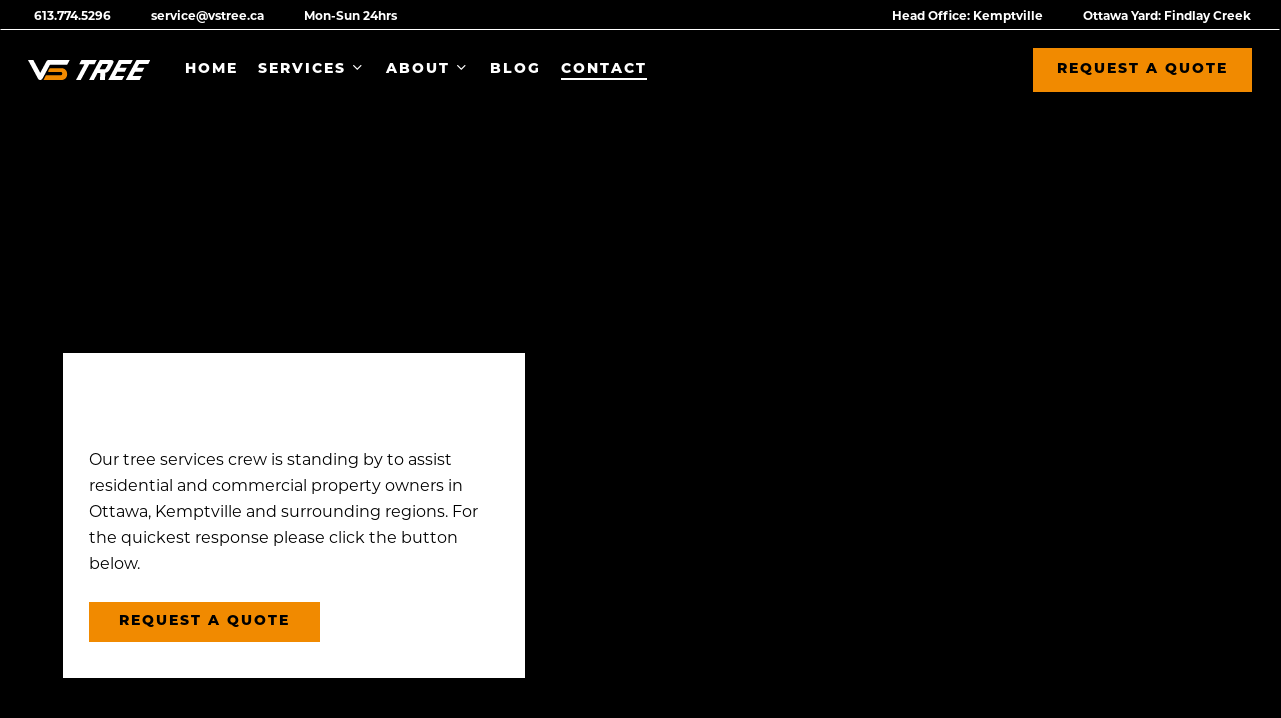

--- FILE ---
content_type: text/html; charset=UTF-8
request_url: https://vstree.ca/contact/
body_size: 39338
content:
<!doctype html> <html lang="en-US" class="no-js"> <head><script>if(navigator.userAgent.match(/MSIE|Internet Explorer/i)||navigator.userAgent.match(/Trident\/7\..*?rv:11/i)){let e=document.location.href;if(!e.match(/[?&]nonitro/)){if(e.indexOf("?")==-1){if(e.indexOf("#")==-1){document.location.href=e+"?nonitro=1"}else{document.location.href=e.replace("#","?nonitro=1#")}}else{if(e.indexOf("#")==-1){document.location.href=e+"&nonitro=1"}else{document.location.href=e.replace("#","&nonitro=1#")}}}}</script><link rel="preconnect" href="https://cdn-ilehmla.nitrocdn.com" /><meta charset="UTF-8" /><meta name="viewport" content="width=device-width, initial-scale=1, maximum-scale=1, user-scalable=0" /><meta name='robots' content='index, follow, max-image-preview:large, max-snippet:-1, max-video-preview:-1' /><title>Contact Ottawa Tree Service Experts | VS Tree</title><meta name="description" content="Ready to get started? Simply let us know about your tree service needs and our team will get back to you quickly!" /><meta property="og:locale" content="en_US" /><meta property="og:type" content="article" /><meta property="og:title" content="Contact Ottawa Tree Service Experts | VS Tree" /><meta property="og:description" content="Ready to get started? Simply let us know about your tree service needs and our team will get back to you quickly!" /><meta property="og:url" content="https://vstree.ca/contact/" /><meta property="og:site_name" content="VS Tree" /><meta property="article:modified_time" content="2024-10-24T14:30:21+00:00" /><meta name="twitter:card" content="summary_large_image" /><meta name="twitter:label1" content="Est. reading time" /><meta name="twitter:data1" content="6 minutes" /><meta name="generator" content="WordPress 6.9" /><meta name="generator" content="webp-uploads 2.6.1" /><meta name="ti-site-data" content="[base64]" /><meta name="google-site-verification" content="IhRcY6hqORADMm1gORXbuvLTXf4Bm30xufYx8KDzrgA" /><meta name="generator" content="Powered by WPBakery Page Builder - drag and drop page builder for WordPress." /><meta name="msapplication-TileImage" content="https://vstree.ca/wp-content/uploads/2022/06/cropped-VS-Landscape-Group-VS-Tree-Favicon-clr-round-270x270.png" /><meta name="generator" content="NitroPack" /><script>var NPSH,NitroScrollHelper;NPSH=NitroScrollHelper=function(){let e=null;const o=window.sessionStorage.getItem("nitroScrollPos");function t(){let e=JSON.parse(window.sessionStorage.getItem("nitroScrollPos"))||{};if(typeof e!=="object"){e={}}e[document.URL]=window.scrollY;window.sessionStorage.setItem("nitroScrollPos",JSON.stringify(e))}window.addEventListener("scroll",function(){if(e!==null){clearTimeout(e)}e=setTimeout(t,200)},{passive:true});let r={};r.getScrollPos=()=>{if(!o){return 0}const e=JSON.parse(o);return e[document.URL]||0};r.isScrolled=()=>{return r.getScrollPos()>document.documentElement.clientHeight*.5};return r}();</script><script>(function(){var a=false;var e=document.documentElement.classList;var i=navigator.userAgent.toLowerCase();var n=["android","iphone","ipad"];var r=n.length;var o;var d=null;for(var t=0;t<r;t++){o=n[t];if(i.indexOf(o)>-1)d=o;if(e.contains(o)){a=true;e.remove(o)}}if(a&&d){e.add(d);if(d=="iphone"||d=="ipad"){e.add("ios")}}})();</script><script type="text/worker" id="nitro-web-worker">var preloadRequests=0;var remainingCount={};var baseURI="";self.onmessage=function(e){switch(e.data.cmd){case"RESOURCE_PRELOAD":var o=e.data.requestId;remainingCount[o]=0;e.data.resources.forEach(function(e){preload(e,function(o){return function(){console.log(o+" DONE: "+e);if(--remainingCount[o]==0){self.postMessage({cmd:"RESOURCE_PRELOAD",requestId:o})}}}(o));remainingCount[o]++});break;case"SET_BASEURI":baseURI=e.data.uri;break}};async function preload(e,o){if(typeof URL!=="undefined"&&baseURI){try{var a=new URL(e,baseURI);e=a.href}catch(e){console.log("Worker error: "+e.message)}}console.log("Preloading "+e);try{var n=new Request(e,{mode:"no-cors",redirect:"follow"});await fetch(n);o()}catch(a){console.log(a);var r=new XMLHttpRequest;r.responseType="blob";r.onload=o;r.onerror=o;r.open("GET",e,true);r.send()}}</script><script id="nprl">(()=>{if(window.NPRL!=undefined)return;(function(e){var t=e.prototype;t.after||(t.after=function(){var e,t=arguments,n=t.length,r=0,i=this,o=i.parentNode,a=Node,c=String,u=document;if(o!==null){while(r<n){(e=t[r])instanceof a?(i=i.nextSibling)!==null?o.insertBefore(e,i):o.appendChild(e):o.appendChild(u.createTextNode(c(e)));++r}}})})(Element);var e,t;e=t=function(){var t=false;var r=window.URL||window.webkitURL;var i=true;var o=true;var a=2;var c=null;var u=null;var d=true;var s=window.nitroGtmExcludes!=undefined;var l=s?JSON.parse(atob(window.nitroGtmExcludes)).map(e=>new RegExp(e)):[];var f;var m;var v=null;var p=null;var g=null;var h={touch:["touchmove","touchend"],default:["mousemove","click","keydown","wheel"]};var E=true;var y=[];var w=false;var b=[];var S=0;var N=0;var L=false;var T=0;var R=null;var O=false;var A=false;var C=false;var P=[];var I=[];var M=[];var k=[];var x=false;var _={};var j=new Map;var B="noModule"in HTMLScriptElement.prototype;var q=requestAnimationFrame||mozRequestAnimationFrame||webkitRequestAnimationFrame||msRequestAnimationFrame;const D="gtm.js?id=";function H(e,t){if(!_[e]){_[e]=[]}_[e].push(t)}function U(e,t){if(_[e]){var n=0,r=_[e];for(var n=0;n<r.length;n++){r[n].call(this,t)}}}function Y(){(function(e,t){var r=null;var i=function(e){r(e)};var o=null;var a={};var c=null;var u=null;var d=0;e.addEventListener(t,function(r){if(["load","DOMContentLoaded"].indexOf(t)!=-1){if(u){Q(function(){e.triggerNitroEvent(t)})}c=true}else if(t=="readystatechange"){d++;n.ogReadyState=d==1?"interactive":"complete";if(u&&u>=d){n.documentReadyState=n.ogReadyState;Q(function(){e.triggerNitroEvent(t)})}}});e.addEventListener(t+"Nitro",function(e){if(["load","DOMContentLoaded"].indexOf(t)!=-1){if(!c){e.preventDefault();e.stopImmediatePropagation()}else{}u=true}else if(t=="readystatechange"){u=n.documentReadyState=="interactive"?1:2;if(d<u){e.preventDefault();e.stopImmediatePropagation()}}});switch(t){case"load":o="onload";break;case"readystatechange":o="onreadystatechange";break;case"pageshow":o="onpageshow";break;default:o=null;break}if(o){Object.defineProperty(e,o,{get:function(){return r},set:function(n){if(typeof n!=="function"){r=null;e.removeEventListener(t+"Nitro",i)}else{if(!r){e.addEventListener(t+"Nitro",i)}r=n}}})}Object.defineProperty(e,"addEventListener"+t,{value:function(r){if(r!=t||!n.startedScriptLoading||document.currentScript&&document.currentScript.hasAttribute("nitro-exclude")){}else{arguments[0]+="Nitro"}e.ogAddEventListener.apply(e,arguments);a[arguments[1]]=arguments[0]}});Object.defineProperty(e,"removeEventListener"+t,{value:function(t){var n=a[arguments[1]];arguments[0]=n;e.ogRemoveEventListener.apply(e,arguments)}});Object.defineProperty(e,"triggerNitroEvent"+t,{value:function(t,n){n=n||e;var r=new Event(t+"Nitro",{bubbles:true});r.isNitroPack=true;Object.defineProperty(r,"type",{get:function(){return t},set:function(){}});Object.defineProperty(r,"target",{get:function(){return n},set:function(){}});e.dispatchEvent(r)}});if(typeof e.triggerNitroEvent==="undefined"){(function(){var t=e.addEventListener;var n=e.removeEventListener;Object.defineProperty(e,"ogAddEventListener",{value:t});Object.defineProperty(e,"ogRemoveEventListener",{value:n});Object.defineProperty(e,"addEventListener",{value:function(n){var r="addEventListener"+n;if(typeof e[r]!=="undefined"){e[r].apply(e,arguments)}else{t.apply(e,arguments)}},writable:true});Object.defineProperty(e,"removeEventListener",{value:function(t){var r="removeEventListener"+t;if(typeof e[r]!=="undefined"){e[r].apply(e,arguments)}else{n.apply(e,arguments)}}});Object.defineProperty(e,"triggerNitroEvent",{value:function(t,n){var r="triggerNitroEvent"+t;if(typeof e[r]!=="undefined"){e[r].apply(e,arguments)}}})})()}}).apply(null,arguments)}Y(window,"load");Y(window,"pageshow");Y(window,"DOMContentLoaded");Y(document,"DOMContentLoaded");Y(document,"readystatechange");try{var F=new Worker(r.createObjectURL(new Blob([document.getElementById("nitro-web-worker").textContent],{type:"text/javascript"})))}catch(e){var F=new Worker("data:text/javascript;base64,"+btoa(document.getElementById("nitro-web-worker").textContent))}F.onmessage=function(e){if(e.data.cmd=="RESOURCE_PRELOAD"){U(e.data.requestId,e)}};if(typeof document.baseURI!=="undefined"){F.postMessage({cmd:"SET_BASEURI",uri:document.baseURI})}var G=function(e){if(--S==0){Q(K)}};var W=function(e){e.target.removeEventListener("load",W);e.target.removeEventListener("error",W);e.target.removeEventListener("nitroTimeout",W);if(e.type!="nitroTimeout"){clearTimeout(e.target.nitroTimeout)}if(--N==0&&S==0){Q(J)}};var X=function(e){var t=e.textContent;try{var n=r.createObjectURL(new Blob([t.replace(/^(?:<!--)?(.*?)(?:-->)?$/gm,"$1")],{type:"text/javascript"}))}catch(e){var n="data:text/javascript;base64,"+btoa(t.replace(/^(?:<!--)?(.*?)(?:-->)?$/gm,"$1"))}return n};var K=function(){n.documentReadyState="interactive";document.triggerNitroEvent("readystatechange");document.triggerNitroEvent("DOMContentLoaded");if(window.pageYOffset||window.pageXOffset){window.dispatchEvent(new Event("scroll"))}A=true;Q(function(){if(N==0){Q(J)}Q($)})};var J=function(){if(!A||O)return;O=true;R.disconnect();en();n.documentReadyState="complete";document.triggerNitroEvent("readystatechange");window.triggerNitroEvent("load",document);window.triggerNitroEvent("pageshow",document);if(window.pageYOffset||window.pageXOffset||location.hash){let e=typeof history.scrollRestoration!=="undefined"&&history.scrollRestoration=="auto";if(e&&typeof NPSH!=="undefined"&&NPSH.getScrollPos()>0&&window.pageYOffset>document.documentElement.clientHeight*.5){window.scrollTo(0,NPSH.getScrollPos())}else if(location.hash){try{let e=document.querySelector(location.hash);if(e){e.scrollIntoView()}}catch(e){}}}var e=null;if(a==1){e=eo}else{e=eu}Q(e)};var Q=function(e){setTimeout(e,0)};var V=function(e){if(e.type=="touchend"||e.type=="click"){g=e}};var $=function(){if(d&&g){setTimeout(function(e){return function(){var t=function(e,t,n){var r=new Event(e,{bubbles:true,cancelable:true});if(e=="click"){r.clientX=t;r.clientY=n}else{r.touches=[{clientX:t,clientY:n}]}return r};var n;if(e.type=="touchend"){var r=e.changedTouches[0];n=document.elementFromPoint(r.clientX,r.clientY);n.dispatchEvent(t("touchstart"),r.clientX,r.clientY);n.dispatchEvent(t("touchend"),r.clientX,r.clientY);n.dispatchEvent(t("click"),r.clientX,r.clientY)}else if(e.type=="click"){n=document.elementFromPoint(e.clientX,e.clientY);n.dispatchEvent(t("click"),e.clientX,e.clientY)}}}(g),150);g=null}};var z=function(e){if(e.tagName=="SCRIPT"&&!e.hasAttribute("data-nitro-for-id")&&!e.hasAttribute("nitro-document-write")||e.tagName=="IMG"&&(e.hasAttribute("src")||e.hasAttribute("srcset"))||e.tagName=="IFRAME"&&e.hasAttribute("src")||e.tagName=="LINK"&&e.hasAttribute("href")&&e.hasAttribute("rel")&&e.getAttribute("rel")=="stylesheet"){if(e.tagName==="IFRAME"&&e.src.indexOf("about:blank")>-1){return}var t="";switch(e.tagName){case"LINK":t=e.href;break;case"IMG":if(k.indexOf(e)>-1)return;t=e.srcset||e.src;break;default:t=e.src;break}var n=e.getAttribute("type");if(!t&&e.tagName!=="SCRIPT")return;if((e.tagName=="IMG"||e.tagName=="LINK")&&(t.indexOf("data:")===0||t.indexOf("blob:")===0))return;if(e.tagName=="SCRIPT"&&n&&n!=="text/javascript"&&n!=="application/javascript"){if(n!=="module"||!B)return}if(e.tagName==="SCRIPT"){if(k.indexOf(e)>-1)return;if(e.noModule&&B){return}let t=null;if(document.currentScript){if(document.currentScript.src&&document.currentScript.src.indexOf(D)>-1){t=document.currentScript}if(document.currentScript.hasAttribute("data-nitro-gtm-id")){e.setAttribute("data-nitro-gtm-id",document.currentScript.getAttribute("data-nitro-gtm-id"))}}else if(window.nitroCurrentScript){if(window.nitroCurrentScript.src&&window.nitroCurrentScript.src.indexOf(D)>-1){t=window.nitroCurrentScript}}if(t&&s){let n=false;for(const t of l){n=e.src?t.test(e.src):t.test(e.textContent);if(n){break}}if(!n){e.type="text/googletagmanagerscript";let n=t.hasAttribute("data-nitro-gtm-id")?t.getAttribute("data-nitro-gtm-id"):t.id;if(!j.has(n)){j.set(n,[])}let r=j.get(n);r.push(e);return}}if(!e.src){if(e.textContent.length>0){e.textContent+="\n;if(document.currentScript.nitroTimeout) {clearTimeout(document.currentScript.nitroTimeout);}; setTimeout(function() { this.dispatchEvent(new Event('load')); }.bind(document.currentScript), 0);"}else{return}}else{}k.push(e)}if(!e.hasOwnProperty("nitroTimeout")){N++;e.addEventListener("load",W,true);e.addEventListener("error",W,true);e.addEventListener("nitroTimeout",W,true);e.nitroTimeout=setTimeout(function(){console.log("Resource timed out",e);e.dispatchEvent(new Event("nitroTimeout"))},5e3)}}};var Z=function(e){if(e.hasOwnProperty("nitroTimeout")&&e.nitroTimeout){clearTimeout(e.nitroTimeout);e.nitroTimeout=null;e.dispatchEvent(new Event("nitroTimeout"))}};document.documentElement.addEventListener("load",function(e){if(e.target.tagName=="SCRIPT"||e.target.tagName=="IMG"){k.push(e.target)}},true);document.documentElement.addEventListener("error",function(e){if(e.target.tagName=="SCRIPT"||e.target.tagName=="IMG"){k.push(e.target)}},true);var ee=["appendChild","replaceChild","insertBefore","prepend","append","before","after","replaceWith","insertAdjacentElement"];var et=function(){if(s){window._nitro_setTimeout=window.setTimeout;window.setTimeout=function(e,t,...n){let r=document.currentScript||window.nitroCurrentScript;if(!r||r.src&&r.src.indexOf(D)==-1){return window._nitro_setTimeout.call(window,e,t,...n)}return window._nitro_setTimeout.call(window,function(e,t){return function(...n){window.nitroCurrentScript=e;t(...n)}}(r,e),t,...n)}}ee.forEach(function(e){HTMLElement.prototype["og"+e]=HTMLElement.prototype[e];HTMLElement.prototype[e]=function(...t){if(this.parentNode||this===document.documentElement){switch(e){case"replaceChild":case"insertBefore":t.pop();break;case"insertAdjacentElement":t.shift();break}t.forEach(function(e){if(!e)return;if(e.tagName=="SCRIPT"){z(e)}else{if(e.children&&e.children.length>0){e.querySelectorAll("script").forEach(z)}}})}return this["og"+e].apply(this,arguments)}})};var en=function(){if(s&&typeof window._nitro_setTimeout==="function"){window.setTimeout=window._nitro_setTimeout}ee.forEach(function(e){HTMLElement.prototype[e]=HTMLElement.prototype["og"+e]})};var er=async function(){if(o){ef(f);ef(V);if(v){clearTimeout(v);v=null}}if(T===1){L=true;return}else if(T===0){T=-1}n.startedScriptLoading=true;Object.defineProperty(document,"readyState",{get:function(){return n.documentReadyState},set:function(){}});var e=document.documentElement;var t={attributes:true,attributeFilter:["src"],childList:true,subtree:true};R=new MutationObserver(function(e,t){e.forEach(function(e){if(e.type=="childList"&&e.addedNodes.length>0){e.addedNodes.forEach(function(e){if(!document.documentElement.contains(e)){return}if(e.tagName=="IMG"||e.tagName=="IFRAME"||e.tagName=="LINK"){z(e)}})}if(e.type=="childList"&&e.removedNodes.length>0){e.removedNodes.forEach(function(e){if(e.tagName=="IFRAME"||e.tagName=="LINK"){Z(e)}})}if(e.type=="attributes"){var t=e.target;if(!document.documentElement.contains(t)){return}if(t.tagName=="IFRAME"||t.tagName=="LINK"||t.tagName=="IMG"||t.tagName=="SCRIPT"){z(t)}}})});R.observe(e,t);if(!s){et()}await Promise.all(P);var r=b.shift();var i=null;var a=false;while(r){var c;var u=JSON.parse(atob(r.meta));var d=u.delay;if(r.type=="inline"){var l=document.getElementById(r.id);if(l){l.remove()}else{r=b.shift();continue}c=X(l);if(c===false){r=b.shift();continue}}else{c=r.src}if(!a&&r.type!="inline"&&(typeof u.attributes.async!="undefined"||typeof u.attributes.defer!="undefined")){if(i===null){i=r}else if(i===r){a=true}if(!a){b.push(r);r=b.shift();continue}}var m=document.createElement("script");m.src=c;m.setAttribute("data-nitro-for-id",r.id);for(var p in u.attributes){try{if(u.attributes[p]===false){m.setAttribute(p,"")}else{m.setAttribute(p,u.attributes[p])}}catch(e){console.log("Error while setting script attribute",m,e)}}m.async=false;if(u.canonicalLink!=""&&Object.getOwnPropertyDescriptor(m,"src")?.configurable!==false){(e=>{Object.defineProperty(m,"src",{get:function(){return e.canonicalLink},set:function(){}})})(u)}if(d){setTimeout((function(e,t){var n=document.querySelector("[data-nitro-marker-id='"+t+"']");if(n){n.after(e)}else{document.head.appendChild(e)}}).bind(null,m,r.id),d)}else{m.addEventListener("load",G);m.addEventListener("error",G);if(!m.noModule||!B){S++}var g=document.querySelector("[data-nitro-marker-id='"+r.id+"']");if(g){Q(function(e,t){return function(){e.after(t)}}(g,m))}else{Q(function(e){return function(){document.head.appendChild(e)}}(m))}}r=b.shift()}};var ei=function(){var e=document.getElementById("nitro-deferred-styles");var t=document.createElement("div");t.innerHTML=e.textContent;return t};var eo=async function(e){isPreload=e&&e.type=="NitroPreload";if(!isPreload){T=-1;E=false;if(o){ef(f);ef(V);if(v){clearTimeout(v);v=null}}}if(w===false){var t=ei();let e=t.querySelectorAll('style,link[rel="stylesheet"]');w=e.length;if(w){let e=document.getElementById("nitro-deferred-styles-marker");e.replaceWith.apply(e,t.childNodes)}else if(isPreload){Q(ed)}else{es()}}else if(w===0&&!isPreload){es()}};var ea=function(){var e=ei();var t=e.childNodes;var n;var r=[];for(var i=0;i<t.length;i++){n=t[i];if(n.href){r.push(n.href)}}var o="css-preload";H(o,function(e){eo(new Event("NitroPreload"))});if(r.length){F.postMessage({cmd:"RESOURCE_PRELOAD",resources:r,requestId:o})}else{Q(function(){U(o)})}};var ec=function(){if(T===-1)return;T=1;var e=[];var t,n;for(var r=0;r<b.length;r++){t=b[r];if(t.type!="inline"){if(t.src){n=JSON.parse(atob(t.meta));if(n.delay)continue;if(n.attributes.type&&n.attributes.type=="module"&&!B)continue;e.push(t.src)}}}if(e.length){var i="js-preload";H(i,function(e){T=2;if(L){Q(er)}});F.postMessage({cmd:"RESOURCE_PRELOAD",resources:e,requestId:i})}};var eu=function(){while(I.length){style=I.shift();if(style.hasAttribute("nitropack-onload")){style.setAttribute("onload",style.getAttribute("nitropack-onload"));Q(function(e){return function(){e.dispatchEvent(new Event("load"))}}(style))}}while(M.length){style=M.shift();if(style.hasAttribute("nitropack-onerror")){style.setAttribute("onerror",style.getAttribute("nitropack-onerror"));Q(function(e){return function(){e.dispatchEvent(new Event("error"))}}(style))}}};var ed=function(){if(!x){if(i){Q(function(){var e=document.getElementById("nitro-critical-css");if(e){e.remove()}})}x=true;onStylesLoadEvent=new Event("NitroStylesLoaded");onStylesLoadEvent.isNitroPack=true;window.dispatchEvent(onStylesLoadEvent)}};var es=function(){if(a==2){Q(er)}else{eu()}};var el=function(e){m.forEach(function(t){document.addEventListener(t,e,true)})};var ef=function(e){m.forEach(function(t){document.removeEventListener(t,e,true)})};if(s){et()}return{setAutoRemoveCriticalCss:function(e){i=e},registerScript:function(e,t,n){b.push({type:"remote",src:e,id:t,meta:n})},registerInlineScript:function(e,t){b.push({type:"inline",id:e,meta:t})},registerStyle:function(e,t,n){y.push({href:e,rel:t,media:n})},onLoadStyle:function(e){I.push(e);if(w!==false&&--w==0){Q(ed);if(E){E=false}else{es()}}},onErrorStyle:function(e){M.push(e);if(w!==false&&--w==0){Q(ed);if(E){E=false}else{es()}}},loadJs:function(e,t){if(!e.src){var n=X(e);if(n!==false){e.src=n;e.textContent=""}}if(t){Q(function(e,t){return function(){e.after(t)}}(t,e))}else{Q(function(e){return function(){document.head.appendChild(e)}}(e))}},loadQueuedResources:async function(){window.dispatchEvent(new Event("NitroBootStart"));if(p){clearTimeout(p);p=null}window.removeEventListener("load",e.loadQueuedResources);f=a==1?er:eo;if(!o||g){Q(f)}else{if(navigator.userAgent.indexOf(" Edge/")==-1){ea();H("css-preload",ec)}el(f);if(u){if(c){v=setTimeout(f,c)}}else{}}},fontPreload:function(e){var t="critical-fonts";H(t,function(e){document.getElementById("nitro-critical-fonts").type="text/css"});F.postMessage({cmd:"RESOURCE_PRELOAD",resources:e,requestId:t})},boot:function(){if(t)return;t=true;C=typeof NPSH!=="undefined"&&NPSH.isScrolled();let n=document.prerendering;if(location.hash||C||n){o=false}m=h.default.concat(h.touch);p=setTimeout(e.loadQueuedResources,1500);el(V);if(C){e.loadQueuedResources()}else{window.addEventListener("load",e.loadQueuedResources)}},addPrerequisite:function(e){P.push(e)},getTagManagerNodes:function(e){if(!e)return j;return j.get(e)??[]}}}();var n,r;n=r=function(){var t=document.write;return{documentWrite:function(n,r){if(n&&n.hasAttribute("nitro-exclude")){return t.call(document,r)}var i=null;if(n.documentWriteContainer){i=n.documentWriteContainer}else{i=document.createElement("span");n.documentWriteContainer=i}var o=null;if(n){if(n.hasAttribute("data-nitro-for-id")){o=document.querySelector('template[data-nitro-marker-id="'+n.getAttribute("data-nitro-for-id")+'"]')}else{o=n}}i.innerHTML+=r;i.querySelectorAll("script").forEach(function(e){e.setAttribute("nitro-document-write","")});if(!i.parentNode){if(o){o.parentNode.insertBefore(i,o)}else{document.body.appendChild(i)}}var a=document.createElement("span");a.innerHTML=r;var c=a.querySelectorAll("script");if(c.length){c.forEach(function(t){var n=t.getAttributeNames();var r=document.createElement("script");n.forEach(function(e){r.setAttribute(e,t.getAttribute(e))});r.async=false;if(!t.src&&t.textContent){r.textContent=t.textContent}e.loadJs(r,o)})}},TrustLogo:function(e,t){var n=document.getElementById(e);var r=document.createElement("img");r.src=t;n.parentNode.insertBefore(r,n)},documentReadyState:"loading",ogReadyState:document.readyState,startedScriptLoading:false,loadScriptDelayed:function(e,t){setTimeout(function(){var t=document.createElement("script");t.src=e;document.head.appendChild(t)},t)}}}();document.write=function(e){n.documentWrite(document.currentScript,e)};document.writeln=function(e){n.documentWrite(document.currentScript,e+"\n")};window.NPRL=e;window.NitroResourceLoader=t;window.NPh=n;window.NitroPackHelper=r})();</script><template id="nitro-deferred-styles-marker"></template><style id="nitro-fonts">@font-face{font-family:icomoon;src:url("https://cdn-ilehmla.nitrocdn.com/ihdcdEBaAWudsccoUeAiyudSqktxTyED/assets/static/source/vstree.ca/wp-content/themes/salient/css/fonts/3cc58fb16b9c1eeb1186356da438aa90.icomoon.eot");src:url("https://cdn-ilehmla.nitrocdn.com/ihdcdEBaAWudsccoUeAiyudSqktxTyED/assets/static/source/vstree.ca/wp-content/themes/salient/css/fonts/3cc58fb16b9c1eeb1186356da438aa90.icomoon.ttf") format("truetype");font-weight:400;font-display:swap;font-style:normal}@font-face{font-family:"Open Sans";font-style:normal;font-weight:300;font-stretch:100%;font-display:swap;src:url("https://fonts.gstatic.com/s/opensans/v44/memvYaGs126MiZpBA-UvWbX2vVnXBbObj2OVTSKmu0SC55K5gw.woff2") format("woff2");unicode-range:U+0460-052F,U+1C80-1C8A,U+20B4,U+2DE0-2DFF,U+A640-A69F,U+FE2E-FE2F}@font-face{font-family:"Open Sans";font-style:normal;font-weight:300;font-stretch:100%;font-display:swap;src:url("https://fonts.gstatic.com/s/opensans/v44/memvYaGs126MiZpBA-UvWbX2vVnXBbObj2OVTSumu0SC55K5gw.woff2") format("woff2");unicode-range:U+0301,U+0400-045F,U+0490-0491,U+04B0-04B1,U+2116}@font-face{font-family:"Open Sans";font-style:normal;font-weight:300;font-stretch:100%;font-display:swap;src:url("https://fonts.gstatic.com/s/opensans/v44/memvYaGs126MiZpBA-UvWbX2vVnXBbObj2OVTSOmu0SC55K5gw.woff2") format("woff2");unicode-range:U+1F00-1FFF}@font-face{font-family:"Open Sans";font-style:normal;font-weight:300;font-stretch:100%;font-display:swap;src:url("https://fonts.gstatic.com/s/opensans/v44/memvYaGs126MiZpBA-UvWbX2vVnXBbObj2OVTSymu0SC55K5gw.woff2") format("woff2");unicode-range:U+0370-0377,U+037A-037F,U+0384-038A,U+038C,U+038E-03A1,U+03A3-03FF}@font-face{font-family:"Open Sans";font-style:normal;font-weight:300;font-stretch:100%;font-display:swap;src:url("https://fonts.gstatic.com/s/opensans/v44/memvYaGs126MiZpBA-UvWbX2vVnXBbObj2OVTS2mu0SC55K5gw.woff2") format("woff2");unicode-range:U+0307-0308,U+0590-05FF,U+200C-2010,U+20AA,U+25CC,U+FB1D-FB4F}@font-face{font-family:"Open Sans";font-style:normal;font-weight:300;font-stretch:100%;font-display:swap;src:url("https://fonts.gstatic.com/s/opensans/v44/memvYaGs126MiZpBA-UvWbX2vVnXBbObj2OVTVOmu0SC55K5gw.woff2") format("woff2");unicode-range:U+0302-0303,U+0305,U+0307-0308,U+0310,U+0312,U+0315,U+031A,U+0326-0327,U+032C,U+032F-0330,U+0332-0333,U+0338,U+033A,U+0346,U+034D,U+0391-03A1,U+03A3-03A9,U+03B1-03C9,U+03D1,U+03D5-03D6,U+03F0-03F1,U+03F4-03F5,U+2016-2017,U+2034-2038,U+203C,U+2040,U+2043,U+2047,U+2050,U+2057,U+205F,U+2070-2071,U+2074-208E,U+2090-209C,U+20D0-20DC,U+20E1,U+20E5-20EF,U+2100-2112,U+2114-2115,U+2117-2121,U+2123-214F,U+2190,U+2192,U+2194-21AE,U+21B0-21E5,U+21F1-21F2,U+21F4-2211,U+2213-2214,U+2216-22FF,U+2308-230B,U+2310,U+2319,U+231C-2321,U+2336-237A,U+237C,U+2395,U+239B-23B7,U+23D0,U+23DC-23E1,U+2474-2475,U+25AF,U+25B3,U+25B7,U+25BD,U+25C1,U+25CA,U+25CC,U+25FB,U+266D-266F,U+27C0-27FF,U+2900-2AFF,U+2B0E-2B11,U+2B30-2B4C,U+2BFE,U+3030,U+FF5B,U+FF5D,U+1D400-1D7FF,U+1EE00-1EEFF}@font-face{font-family:"Open Sans";font-style:normal;font-weight:300;font-stretch:100%;font-display:swap;src:url("https://fonts.gstatic.com/s/opensans/v44/memvYaGs126MiZpBA-UvWbX2vVnXBbObj2OVTUGmu0SC55K5gw.woff2") format("woff2");unicode-range:U+0001-000C,U+000E-001F,U+007F-009F,U+20DD-20E0,U+20E2-20E4,U+2150-218F,U+2190,U+2192,U+2194-2199,U+21AF,U+21E6-21F0,U+21F3,U+2218-2219,U+2299,U+22C4-22C6,U+2300-243F,U+2440-244A,U+2460-24FF,U+25A0-27BF,U+2800-28FF,U+2921-2922,U+2981,U+29BF,U+29EB,U+2B00-2BFF,U+4DC0-4DFF,U+FFF9-FFFB,U+10140-1018E,U+10190-1019C,U+101A0,U+101D0-101FD,U+102E0-102FB,U+10E60-10E7E,U+1D2C0-1D2D3,U+1D2E0-1D37F,U+1F000-1F0FF,U+1F100-1F1AD,U+1F1E6-1F1FF,U+1F30D-1F30F,U+1F315,U+1F31C,U+1F31E,U+1F320-1F32C,U+1F336,U+1F378,U+1F37D,U+1F382,U+1F393-1F39F,U+1F3A7-1F3A8,U+1F3AC-1F3AF,U+1F3C2,U+1F3C4-1F3C6,U+1F3CA-1F3CE,U+1F3D4-1F3E0,U+1F3ED,U+1F3F1-1F3F3,U+1F3F5-1F3F7,U+1F408,U+1F415,U+1F41F,U+1F426,U+1F43F,U+1F441-1F442,U+1F444,U+1F446-1F449,U+1F44C-1F44E,U+1F453,U+1F46A,U+1F47D,U+1F4A3,U+1F4B0,U+1F4B3,U+1F4B9,U+1F4BB,U+1F4BF,U+1F4C8-1F4CB,U+1F4D6,U+1F4DA,U+1F4DF,U+1F4E3-1F4E6,U+1F4EA-1F4ED,U+1F4F7,U+1F4F9-1F4FB,U+1F4FD-1F4FE,U+1F503,U+1F507-1F50B,U+1F50D,U+1F512-1F513,U+1F53E-1F54A,U+1F54F-1F5FA,U+1F610,U+1F650-1F67F,U+1F687,U+1F68D,U+1F691,U+1F694,U+1F698,U+1F6AD,U+1F6B2,U+1F6B9-1F6BA,U+1F6BC,U+1F6C6-1F6CF,U+1F6D3-1F6D7,U+1F6E0-1F6EA,U+1F6F0-1F6F3,U+1F6F7-1F6FC,U+1F700-1F7FF,U+1F800-1F80B,U+1F810-1F847,U+1F850-1F859,U+1F860-1F887,U+1F890-1F8AD,U+1F8B0-1F8BB,U+1F8C0-1F8C1,U+1F900-1F90B,U+1F93B,U+1F946,U+1F984,U+1F996,U+1F9E9,U+1FA00-1FA6F,U+1FA70-1FA7C,U+1FA80-1FA89,U+1FA8F-1FAC6,U+1FACE-1FADC,U+1FADF-1FAE9,U+1FAF0-1FAF8,U+1FB00-1FBFF}@font-face{font-family:"Open Sans";font-style:normal;font-weight:300;font-stretch:100%;font-display:swap;src:url("https://fonts.gstatic.com/s/opensans/v44/memvYaGs126MiZpBA-UvWbX2vVnXBbObj2OVTSCmu0SC55K5gw.woff2") format("woff2");unicode-range:U+0102-0103,U+0110-0111,U+0128-0129,U+0168-0169,U+01A0-01A1,U+01AF-01B0,U+0300-0301,U+0303-0304,U+0308-0309,U+0323,U+0329,U+1EA0-1EF9,U+20AB}@font-face{font-family:"Open Sans";font-style:normal;font-weight:300;font-stretch:100%;font-display:swap;src:url("https://fonts.gstatic.com/s/opensans/v44/memvYaGs126MiZpBA-UvWbX2vVnXBbObj2OVTSGmu0SC55K5gw.woff2") format("woff2");unicode-range:U+0100-02BA,U+02BD-02C5,U+02C7-02CC,U+02CE-02D7,U+02DD-02FF,U+0304,U+0308,U+0329,U+1D00-1DBF,U+1E00-1E9F,U+1EF2-1EFF,U+2020,U+20A0-20AB,U+20AD-20C0,U+2113,U+2C60-2C7F,U+A720-A7FF}@font-face{font-family:"Open Sans";font-style:normal;font-weight:300;font-stretch:100%;font-display:swap;src:url("https://fonts.gstatic.com/s/opensans/v44/memvYaGs126MiZpBA-UvWbX2vVnXBbObj2OVTS-mu0SC55I.woff2") format("woff2");unicode-range:U+0000-00FF,U+0131,U+0152-0153,U+02BB-02BC,U+02C6,U+02DA,U+02DC,U+0304,U+0308,U+0329,U+2000-206F,U+20AC,U+2122,U+2191,U+2193,U+2212,U+2215,U+FEFF,U+FFFD}@font-face{font-family:"Open Sans";font-style:normal;font-weight:400;font-stretch:100%;font-display:swap;src:url("https://fonts.gstatic.com/s/opensans/v44/memvYaGs126MiZpBA-UvWbX2vVnXBbObj2OVTSKmu0SC55K5gw.woff2") format("woff2");unicode-range:U+0460-052F,U+1C80-1C8A,U+20B4,U+2DE0-2DFF,U+A640-A69F,U+FE2E-FE2F}@font-face{font-family:"Open Sans";font-style:normal;font-weight:400;font-stretch:100%;font-display:swap;src:url("https://fonts.gstatic.com/s/opensans/v44/memvYaGs126MiZpBA-UvWbX2vVnXBbObj2OVTSumu0SC55K5gw.woff2") format("woff2");unicode-range:U+0301,U+0400-045F,U+0490-0491,U+04B0-04B1,U+2116}@font-face{font-family:"Open Sans";font-style:normal;font-weight:400;font-stretch:100%;font-display:swap;src:url("https://fonts.gstatic.com/s/opensans/v44/memvYaGs126MiZpBA-UvWbX2vVnXBbObj2OVTSOmu0SC55K5gw.woff2") format("woff2");unicode-range:U+1F00-1FFF}@font-face{font-family:"Open Sans";font-style:normal;font-weight:400;font-stretch:100%;font-display:swap;src:url("https://fonts.gstatic.com/s/opensans/v44/memvYaGs126MiZpBA-UvWbX2vVnXBbObj2OVTSymu0SC55K5gw.woff2") format("woff2");unicode-range:U+0370-0377,U+037A-037F,U+0384-038A,U+038C,U+038E-03A1,U+03A3-03FF}@font-face{font-family:"Open Sans";font-style:normal;font-weight:400;font-stretch:100%;font-display:swap;src:url("https://fonts.gstatic.com/s/opensans/v44/memvYaGs126MiZpBA-UvWbX2vVnXBbObj2OVTS2mu0SC55K5gw.woff2") format("woff2");unicode-range:U+0307-0308,U+0590-05FF,U+200C-2010,U+20AA,U+25CC,U+FB1D-FB4F}@font-face{font-family:"Open Sans";font-style:normal;font-weight:400;font-stretch:100%;font-display:swap;src:url("https://fonts.gstatic.com/s/opensans/v44/memvYaGs126MiZpBA-UvWbX2vVnXBbObj2OVTVOmu0SC55K5gw.woff2") format("woff2");unicode-range:U+0302-0303,U+0305,U+0307-0308,U+0310,U+0312,U+0315,U+031A,U+0326-0327,U+032C,U+032F-0330,U+0332-0333,U+0338,U+033A,U+0346,U+034D,U+0391-03A1,U+03A3-03A9,U+03B1-03C9,U+03D1,U+03D5-03D6,U+03F0-03F1,U+03F4-03F5,U+2016-2017,U+2034-2038,U+203C,U+2040,U+2043,U+2047,U+2050,U+2057,U+205F,U+2070-2071,U+2074-208E,U+2090-209C,U+20D0-20DC,U+20E1,U+20E5-20EF,U+2100-2112,U+2114-2115,U+2117-2121,U+2123-214F,U+2190,U+2192,U+2194-21AE,U+21B0-21E5,U+21F1-21F2,U+21F4-2211,U+2213-2214,U+2216-22FF,U+2308-230B,U+2310,U+2319,U+231C-2321,U+2336-237A,U+237C,U+2395,U+239B-23B7,U+23D0,U+23DC-23E1,U+2474-2475,U+25AF,U+25B3,U+25B7,U+25BD,U+25C1,U+25CA,U+25CC,U+25FB,U+266D-266F,U+27C0-27FF,U+2900-2AFF,U+2B0E-2B11,U+2B30-2B4C,U+2BFE,U+3030,U+FF5B,U+FF5D,U+1D400-1D7FF,U+1EE00-1EEFF}@font-face{font-family:"Open Sans";font-style:normal;font-weight:400;font-stretch:100%;font-display:swap;src:url("https://fonts.gstatic.com/s/opensans/v44/memvYaGs126MiZpBA-UvWbX2vVnXBbObj2OVTUGmu0SC55K5gw.woff2") format("woff2");unicode-range:U+0001-000C,U+000E-001F,U+007F-009F,U+20DD-20E0,U+20E2-20E4,U+2150-218F,U+2190,U+2192,U+2194-2199,U+21AF,U+21E6-21F0,U+21F3,U+2218-2219,U+2299,U+22C4-22C6,U+2300-243F,U+2440-244A,U+2460-24FF,U+25A0-27BF,U+2800-28FF,U+2921-2922,U+2981,U+29BF,U+29EB,U+2B00-2BFF,U+4DC0-4DFF,U+FFF9-FFFB,U+10140-1018E,U+10190-1019C,U+101A0,U+101D0-101FD,U+102E0-102FB,U+10E60-10E7E,U+1D2C0-1D2D3,U+1D2E0-1D37F,U+1F000-1F0FF,U+1F100-1F1AD,U+1F1E6-1F1FF,U+1F30D-1F30F,U+1F315,U+1F31C,U+1F31E,U+1F320-1F32C,U+1F336,U+1F378,U+1F37D,U+1F382,U+1F393-1F39F,U+1F3A7-1F3A8,U+1F3AC-1F3AF,U+1F3C2,U+1F3C4-1F3C6,U+1F3CA-1F3CE,U+1F3D4-1F3E0,U+1F3ED,U+1F3F1-1F3F3,U+1F3F5-1F3F7,U+1F408,U+1F415,U+1F41F,U+1F426,U+1F43F,U+1F441-1F442,U+1F444,U+1F446-1F449,U+1F44C-1F44E,U+1F453,U+1F46A,U+1F47D,U+1F4A3,U+1F4B0,U+1F4B3,U+1F4B9,U+1F4BB,U+1F4BF,U+1F4C8-1F4CB,U+1F4D6,U+1F4DA,U+1F4DF,U+1F4E3-1F4E6,U+1F4EA-1F4ED,U+1F4F7,U+1F4F9-1F4FB,U+1F4FD-1F4FE,U+1F503,U+1F507-1F50B,U+1F50D,U+1F512-1F513,U+1F53E-1F54A,U+1F54F-1F5FA,U+1F610,U+1F650-1F67F,U+1F687,U+1F68D,U+1F691,U+1F694,U+1F698,U+1F6AD,U+1F6B2,U+1F6B9-1F6BA,U+1F6BC,U+1F6C6-1F6CF,U+1F6D3-1F6D7,U+1F6E0-1F6EA,U+1F6F0-1F6F3,U+1F6F7-1F6FC,U+1F700-1F7FF,U+1F800-1F80B,U+1F810-1F847,U+1F850-1F859,U+1F860-1F887,U+1F890-1F8AD,U+1F8B0-1F8BB,U+1F8C0-1F8C1,U+1F900-1F90B,U+1F93B,U+1F946,U+1F984,U+1F996,U+1F9E9,U+1FA00-1FA6F,U+1FA70-1FA7C,U+1FA80-1FA89,U+1FA8F-1FAC6,U+1FACE-1FADC,U+1FADF-1FAE9,U+1FAF0-1FAF8,U+1FB00-1FBFF}@font-face{font-family:"Open Sans";font-style:normal;font-weight:400;font-stretch:100%;font-display:swap;src:url("https://fonts.gstatic.com/s/opensans/v44/memvYaGs126MiZpBA-UvWbX2vVnXBbObj2OVTSCmu0SC55K5gw.woff2") format("woff2");unicode-range:U+0102-0103,U+0110-0111,U+0128-0129,U+0168-0169,U+01A0-01A1,U+01AF-01B0,U+0300-0301,U+0303-0304,U+0308-0309,U+0323,U+0329,U+1EA0-1EF9,U+20AB}@font-face{font-family:"Open Sans";font-style:normal;font-weight:400;font-stretch:100%;font-display:swap;src:url("https://fonts.gstatic.com/s/opensans/v44/memvYaGs126MiZpBA-UvWbX2vVnXBbObj2OVTSGmu0SC55K5gw.woff2") format("woff2");unicode-range:U+0100-02BA,U+02BD-02C5,U+02C7-02CC,U+02CE-02D7,U+02DD-02FF,U+0304,U+0308,U+0329,U+1D00-1DBF,U+1E00-1E9F,U+1EF2-1EFF,U+2020,U+20A0-20AB,U+20AD-20C0,U+2113,U+2C60-2C7F,U+A720-A7FF}@font-face{font-family:"Open Sans";font-style:normal;font-weight:400;font-stretch:100%;font-display:swap;src:url("https://fonts.gstatic.com/s/opensans/v44/memvYaGs126MiZpBA-UvWbX2vVnXBbObj2OVTS-mu0SC55I.woff2") format("woff2");unicode-range:U+0000-00FF,U+0131,U+0152-0153,U+02BB-02BC,U+02C6,U+02DA,U+02DC,U+0304,U+0308,U+0329,U+2000-206F,U+20AC,U+2122,U+2191,U+2193,U+2212,U+2215,U+FEFF,U+FFFD}@font-face{font-family:"Open Sans";font-style:normal;font-weight:600;font-stretch:100%;font-display:swap;src:url("https://fonts.gstatic.com/s/opensans/v44/memvYaGs126MiZpBA-UvWbX2vVnXBbObj2OVTSKmu0SC55K5gw.woff2") format("woff2");unicode-range:U+0460-052F,U+1C80-1C8A,U+20B4,U+2DE0-2DFF,U+A640-A69F,U+FE2E-FE2F}@font-face{font-family:"Open Sans";font-style:normal;font-weight:600;font-stretch:100%;font-display:swap;src:url("https://fonts.gstatic.com/s/opensans/v44/memvYaGs126MiZpBA-UvWbX2vVnXBbObj2OVTSumu0SC55K5gw.woff2") format("woff2");unicode-range:U+0301,U+0400-045F,U+0490-0491,U+04B0-04B1,U+2116}@font-face{font-family:"Open Sans";font-style:normal;font-weight:600;font-stretch:100%;font-display:swap;src:url("https://fonts.gstatic.com/s/opensans/v44/memvYaGs126MiZpBA-UvWbX2vVnXBbObj2OVTSOmu0SC55K5gw.woff2") format("woff2");unicode-range:U+1F00-1FFF}@font-face{font-family:"Open Sans";font-style:normal;font-weight:600;font-stretch:100%;font-display:swap;src:url("https://fonts.gstatic.com/s/opensans/v44/memvYaGs126MiZpBA-UvWbX2vVnXBbObj2OVTSymu0SC55K5gw.woff2") format("woff2");unicode-range:U+0370-0377,U+037A-037F,U+0384-038A,U+038C,U+038E-03A1,U+03A3-03FF}@font-face{font-family:"Open Sans";font-style:normal;font-weight:600;font-stretch:100%;font-display:swap;src:url("https://fonts.gstatic.com/s/opensans/v44/memvYaGs126MiZpBA-UvWbX2vVnXBbObj2OVTS2mu0SC55K5gw.woff2") format("woff2");unicode-range:U+0307-0308,U+0590-05FF,U+200C-2010,U+20AA,U+25CC,U+FB1D-FB4F}@font-face{font-family:"Open Sans";font-style:normal;font-weight:600;font-stretch:100%;font-display:swap;src:url("https://fonts.gstatic.com/s/opensans/v44/memvYaGs126MiZpBA-UvWbX2vVnXBbObj2OVTVOmu0SC55K5gw.woff2") format("woff2");unicode-range:U+0302-0303,U+0305,U+0307-0308,U+0310,U+0312,U+0315,U+031A,U+0326-0327,U+032C,U+032F-0330,U+0332-0333,U+0338,U+033A,U+0346,U+034D,U+0391-03A1,U+03A3-03A9,U+03B1-03C9,U+03D1,U+03D5-03D6,U+03F0-03F1,U+03F4-03F5,U+2016-2017,U+2034-2038,U+203C,U+2040,U+2043,U+2047,U+2050,U+2057,U+205F,U+2070-2071,U+2074-208E,U+2090-209C,U+20D0-20DC,U+20E1,U+20E5-20EF,U+2100-2112,U+2114-2115,U+2117-2121,U+2123-214F,U+2190,U+2192,U+2194-21AE,U+21B0-21E5,U+21F1-21F2,U+21F4-2211,U+2213-2214,U+2216-22FF,U+2308-230B,U+2310,U+2319,U+231C-2321,U+2336-237A,U+237C,U+2395,U+239B-23B7,U+23D0,U+23DC-23E1,U+2474-2475,U+25AF,U+25B3,U+25B7,U+25BD,U+25C1,U+25CA,U+25CC,U+25FB,U+266D-266F,U+27C0-27FF,U+2900-2AFF,U+2B0E-2B11,U+2B30-2B4C,U+2BFE,U+3030,U+FF5B,U+FF5D,U+1D400-1D7FF,U+1EE00-1EEFF}@font-face{font-family:"Open Sans";font-style:normal;font-weight:600;font-stretch:100%;font-display:swap;src:url("https://fonts.gstatic.com/s/opensans/v44/memvYaGs126MiZpBA-UvWbX2vVnXBbObj2OVTUGmu0SC55K5gw.woff2") format("woff2");unicode-range:U+0001-000C,U+000E-001F,U+007F-009F,U+20DD-20E0,U+20E2-20E4,U+2150-218F,U+2190,U+2192,U+2194-2199,U+21AF,U+21E6-21F0,U+21F3,U+2218-2219,U+2299,U+22C4-22C6,U+2300-243F,U+2440-244A,U+2460-24FF,U+25A0-27BF,U+2800-28FF,U+2921-2922,U+2981,U+29BF,U+29EB,U+2B00-2BFF,U+4DC0-4DFF,U+FFF9-FFFB,U+10140-1018E,U+10190-1019C,U+101A0,U+101D0-101FD,U+102E0-102FB,U+10E60-10E7E,U+1D2C0-1D2D3,U+1D2E0-1D37F,U+1F000-1F0FF,U+1F100-1F1AD,U+1F1E6-1F1FF,U+1F30D-1F30F,U+1F315,U+1F31C,U+1F31E,U+1F320-1F32C,U+1F336,U+1F378,U+1F37D,U+1F382,U+1F393-1F39F,U+1F3A7-1F3A8,U+1F3AC-1F3AF,U+1F3C2,U+1F3C4-1F3C6,U+1F3CA-1F3CE,U+1F3D4-1F3E0,U+1F3ED,U+1F3F1-1F3F3,U+1F3F5-1F3F7,U+1F408,U+1F415,U+1F41F,U+1F426,U+1F43F,U+1F441-1F442,U+1F444,U+1F446-1F449,U+1F44C-1F44E,U+1F453,U+1F46A,U+1F47D,U+1F4A3,U+1F4B0,U+1F4B3,U+1F4B9,U+1F4BB,U+1F4BF,U+1F4C8-1F4CB,U+1F4D6,U+1F4DA,U+1F4DF,U+1F4E3-1F4E6,U+1F4EA-1F4ED,U+1F4F7,U+1F4F9-1F4FB,U+1F4FD-1F4FE,U+1F503,U+1F507-1F50B,U+1F50D,U+1F512-1F513,U+1F53E-1F54A,U+1F54F-1F5FA,U+1F610,U+1F650-1F67F,U+1F687,U+1F68D,U+1F691,U+1F694,U+1F698,U+1F6AD,U+1F6B2,U+1F6B9-1F6BA,U+1F6BC,U+1F6C6-1F6CF,U+1F6D3-1F6D7,U+1F6E0-1F6EA,U+1F6F0-1F6F3,U+1F6F7-1F6FC,U+1F700-1F7FF,U+1F800-1F80B,U+1F810-1F847,U+1F850-1F859,U+1F860-1F887,U+1F890-1F8AD,U+1F8B0-1F8BB,U+1F8C0-1F8C1,U+1F900-1F90B,U+1F93B,U+1F946,U+1F984,U+1F996,U+1F9E9,U+1FA00-1FA6F,U+1FA70-1FA7C,U+1FA80-1FA89,U+1FA8F-1FAC6,U+1FACE-1FADC,U+1FADF-1FAE9,U+1FAF0-1FAF8,U+1FB00-1FBFF}@font-face{font-family:"Open Sans";font-style:normal;font-weight:600;font-stretch:100%;font-display:swap;src:url("https://fonts.gstatic.com/s/opensans/v44/memvYaGs126MiZpBA-UvWbX2vVnXBbObj2OVTSCmu0SC55K5gw.woff2") format("woff2");unicode-range:U+0102-0103,U+0110-0111,U+0128-0129,U+0168-0169,U+01A0-01A1,U+01AF-01B0,U+0300-0301,U+0303-0304,U+0308-0309,U+0323,U+0329,U+1EA0-1EF9,U+20AB}@font-face{font-family:"Open Sans";font-style:normal;font-weight:600;font-stretch:100%;font-display:swap;src:url("https://fonts.gstatic.com/s/opensans/v44/memvYaGs126MiZpBA-UvWbX2vVnXBbObj2OVTSGmu0SC55K5gw.woff2") format("woff2");unicode-range:U+0100-02BA,U+02BD-02C5,U+02C7-02CC,U+02CE-02D7,U+02DD-02FF,U+0304,U+0308,U+0329,U+1D00-1DBF,U+1E00-1E9F,U+1EF2-1EFF,U+2020,U+20A0-20AB,U+20AD-20C0,U+2113,U+2C60-2C7F,U+A720-A7FF}@font-face{font-family:"Open Sans";font-style:normal;font-weight:600;font-stretch:100%;font-display:swap;src:url("https://fonts.gstatic.com/s/opensans/v44/memvYaGs126MiZpBA-UvWbX2vVnXBbObj2OVTS-mu0SC55I.woff2") format("woff2");unicode-range:U+0000-00FF,U+0131,U+0152-0153,U+02BB-02BC,U+02C6,U+02DA,U+02DC,U+0304,U+0308,U+0329,U+2000-206F,U+20AC,U+2122,U+2191,U+2193,U+2212,U+2215,U+FEFF,U+FFFD}@font-face{font-family:"Open Sans";font-style:normal;font-weight:700;font-stretch:100%;font-display:swap;src:url("https://fonts.gstatic.com/s/opensans/v44/memvYaGs126MiZpBA-UvWbX2vVnXBbObj2OVTSKmu0SC55K5gw.woff2") format("woff2");unicode-range:U+0460-052F,U+1C80-1C8A,U+20B4,U+2DE0-2DFF,U+A640-A69F,U+FE2E-FE2F}@font-face{font-family:"Open Sans";font-style:normal;font-weight:700;font-stretch:100%;font-display:swap;src:url("https://fonts.gstatic.com/s/opensans/v44/memvYaGs126MiZpBA-UvWbX2vVnXBbObj2OVTSumu0SC55K5gw.woff2") format("woff2");unicode-range:U+0301,U+0400-045F,U+0490-0491,U+04B0-04B1,U+2116}@font-face{font-family:"Open Sans";font-style:normal;font-weight:700;font-stretch:100%;font-display:swap;src:url("https://fonts.gstatic.com/s/opensans/v44/memvYaGs126MiZpBA-UvWbX2vVnXBbObj2OVTSOmu0SC55K5gw.woff2") format("woff2");unicode-range:U+1F00-1FFF}@font-face{font-family:"Open Sans";font-style:normal;font-weight:700;font-stretch:100%;font-display:swap;src:url("https://fonts.gstatic.com/s/opensans/v44/memvYaGs126MiZpBA-UvWbX2vVnXBbObj2OVTSymu0SC55K5gw.woff2") format("woff2");unicode-range:U+0370-0377,U+037A-037F,U+0384-038A,U+038C,U+038E-03A1,U+03A3-03FF}@font-face{font-family:"Open Sans";font-style:normal;font-weight:700;font-stretch:100%;font-display:swap;src:url("https://fonts.gstatic.com/s/opensans/v44/memvYaGs126MiZpBA-UvWbX2vVnXBbObj2OVTS2mu0SC55K5gw.woff2") format("woff2");unicode-range:U+0307-0308,U+0590-05FF,U+200C-2010,U+20AA,U+25CC,U+FB1D-FB4F}@font-face{font-family:"Open Sans";font-style:normal;font-weight:700;font-stretch:100%;font-display:swap;src:url("https://fonts.gstatic.com/s/opensans/v44/memvYaGs126MiZpBA-UvWbX2vVnXBbObj2OVTVOmu0SC55K5gw.woff2") format("woff2");unicode-range:U+0302-0303,U+0305,U+0307-0308,U+0310,U+0312,U+0315,U+031A,U+0326-0327,U+032C,U+032F-0330,U+0332-0333,U+0338,U+033A,U+0346,U+034D,U+0391-03A1,U+03A3-03A9,U+03B1-03C9,U+03D1,U+03D5-03D6,U+03F0-03F1,U+03F4-03F5,U+2016-2017,U+2034-2038,U+203C,U+2040,U+2043,U+2047,U+2050,U+2057,U+205F,U+2070-2071,U+2074-208E,U+2090-209C,U+20D0-20DC,U+20E1,U+20E5-20EF,U+2100-2112,U+2114-2115,U+2117-2121,U+2123-214F,U+2190,U+2192,U+2194-21AE,U+21B0-21E5,U+21F1-21F2,U+21F4-2211,U+2213-2214,U+2216-22FF,U+2308-230B,U+2310,U+2319,U+231C-2321,U+2336-237A,U+237C,U+2395,U+239B-23B7,U+23D0,U+23DC-23E1,U+2474-2475,U+25AF,U+25B3,U+25B7,U+25BD,U+25C1,U+25CA,U+25CC,U+25FB,U+266D-266F,U+27C0-27FF,U+2900-2AFF,U+2B0E-2B11,U+2B30-2B4C,U+2BFE,U+3030,U+FF5B,U+FF5D,U+1D400-1D7FF,U+1EE00-1EEFF}@font-face{font-family:"Open Sans";font-style:normal;font-weight:700;font-stretch:100%;font-display:swap;src:url("https://fonts.gstatic.com/s/opensans/v44/memvYaGs126MiZpBA-UvWbX2vVnXBbObj2OVTUGmu0SC55K5gw.woff2") format("woff2");unicode-range:U+0001-000C,U+000E-001F,U+007F-009F,U+20DD-20E0,U+20E2-20E4,U+2150-218F,U+2190,U+2192,U+2194-2199,U+21AF,U+21E6-21F0,U+21F3,U+2218-2219,U+2299,U+22C4-22C6,U+2300-243F,U+2440-244A,U+2460-24FF,U+25A0-27BF,U+2800-28FF,U+2921-2922,U+2981,U+29BF,U+29EB,U+2B00-2BFF,U+4DC0-4DFF,U+FFF9-FFFB,U+10140-1018E,U+10190-1019C,U+101A0,U+101D0-101FD,U+102E0-102FB,U+10E60-10E7E,U+1D2C0-1D2D3,U+1D2E0-1D37F,U+1F000-1F0FF,U+1F100-1F1AD,U+1F1E6-1F1FF,U+1F30D-1F30F,U+1F315,U+1F31C,U+1F31E,U+1F320-1F32C,U+1F336,U+1F378,U+1F37D,U+1F382,U+1F393-1F39F,U+1F3A7-1F3A8,U+1F3AC-1F3AF,U+1F3C2,U+1F3C4-1F3C6,U+1F3CA-1F3CE,U+1F3D4-1F3E0,U+1F3ED,U+1F3F1-1F3F3,U+1F3F5-1F3F7,U+1F408,U+1F415,U+1F41F,U+1F426,U+1F43F,U+1F441-1F442,U+1F444,U+1F446-1F449,U+1F44C-1F44E,U+1F453,U+1F46A,U+1F47D,U+1F4A3,U+1F4B0,U+1F4B3,U+1F4B9,U+1F4BB,U+1F4BF,U+1F4C8-1F4CB,U+1F4D6,U+1F4DA,U+1F4DF,U+1F4E3-1F4E6,U+1F4EA-1F4ED,U+1F4F7,U+1F4F9-1F4FB,U+1F4FD-1F4FE,U+1F503,U+1F507-1F50B,U+1F50D,U+1F512-1F513,U+1F53E-1F54A,U+1F54F-1F5FA,U+1F610,U+1F650-1F67F,U+1F687,U+1F68D,U+1F691,U+1F694,U+1F698,U+1F6AD,U+1F6B2,U+1F6B9-1F6BA,U+1F6BC,U+1F6C6-1F6CF,U+1F6D3-1F6D7,U+1F6E0-1F6EA,U+1F6F0-1F6F3,U+1F6F7-1F6FC,U+1F700-1F7FF,U+1F800-1F80B,U+1F810-1F847,U+1F850-1F859,U+1F860-1F887,U+1F890-1F8AD,U+1F8B0-1F8BB,U+1F8C0-1F8C1,U+1F900-1F90B,U+1F93B,U+1F946,U+1F984,U+1F996,U+1F9E9,U+1FA00-1FA6F,U+1FA70-1FA7C,U+1FA80-1FA89,U+1FA8F-1FAC6,U+1FACE-1FADC,U+1FADF-1FAE9,U+1FAF0-1FAF8,U+1FB00-1FBFF}@font-face{font-family:"Open Sans";font-style:normal;font-weight:700;font-stretch:100%;font-display:swap;src:url("https://fonts.gstatic.com/s/opensans/v44/memvYaGs126MiZpBA-UvWbX2vVnXBbObj2OVTSCmu0SC55K5gw.woff2") format("woff2");unicode-range:U+0102-0103,U+0110-0111,U+0128-0129,U+0168-0169,U+01A0-01A1,U+01AF-01B0,U+0300-0301,U+0303-0304,U+0308-0309,U+0323,U+0329,U+1EA0-1EF9,U+20AB}@font-face{font-family:"Open Sans";font-style:normal;font-weight:700;font-stretch:100%;font-display:swap;src:url("https://fonts.gstatic.com/s/opensans/v44/memvYaGs126MiZpBA-UvWbX2vVnXBbObj2OVTSGmu0SC55K5gw.woff2") format("woff2");unicode-range:U+0100-02BA,U+02BD-02C5,U+02C7-02CC,U+02CE-02D7,U+02DD-02FF,U+0304,U+0308,U+0329,U+1D00-1DBF,U+1E00-1E9F,U+1EF2-1EFF,U+2020,U+20A0-20AB,U+20AD-20C0,U+2113,U+2C60-2C7F,U+A720-A7FF}@font-face{font-family:"Open Sans";font-style:normal;font-weight:700;font-stretch:100%;font-display:swap;src:url("https://fonts.gstatic.com/s/opensans/v44/memvYaGs126MiZpBA-UvWbX2vVnXBbObj2OVTS-mu0SC55I.woff2") format("woff2");unicode-range:U+0000-00FF,U+0131,U+0152-0153,U+02BB-02BC,U+02C6,U+02DA,U+02DC,U+0304,U+0308,U+0329,U+2000-206F,U+20AC,U+2122,U+2191,U+2193,U+2212,U+2215,U+FEFF,U+FFFD}@font-face{font-family:"montserrat";src:url("https://cdn-ilehmla.nitrocdn.com/ihdcdEBaAWudsccoUeAiyudSqktxTyED/assets/desktop/source/use.typekit.net/af/32b0e4/00000000000000007735a185/30/8755433b4f59eb734842bb6d74528f06.l") format("woff2");font-display:swap;font-style:normal;font-weight:400;font-stretch:normal}@font-face{font-family:"montserrat";src:url("https://cdn-ilehmla.nitrocdn.com/ihdcdEBaAWudsccoUeAiyudSqktxTyED/assets/desktop/source/use.typekit.net/af/ca31c7/00000000000000007735a18d/30/2d8d7a720776c03913f84d7da1aad9d0.l") format("woff2");font-display:swap;font-style:italic;font-weight:400;font-stretch:normal}@font-face{font-family:"montserrat";src:url("https://cdn-ilehmla.nitrocdn.com/ihdcdEBaAWudsccoUeAiyudSqktxTyED/assets/desktop/source/use.typekit.net/af/73dbad/00000000000000007735a197/30/12def2bd54919649713179beb3186c70.l") format("woff2");font-display:swap;font-style:normal;font-weight:700;font-stretch:normal}@font-face{font-family:"montserrat";src:url("https://cdn-ilehmla.nitrocdn.com/ihdcdEBaAWudsccoUeAiyudSqktxTyED/assets/desktop/source/use.typekit.net/af/c283d9/00000000000000007735a19b/30/e396d9d141e4fa9aa64171da9c861f5b.l") format("woff2");font-display:swap;font-style:italic;font-weight:800;font-stretch:normal}@font-face{font-family:"montserrat";src:url("https://cdn-ilehmla.nitrocdn.com/ihdcdEBaAWudsccoUeAiyudSqktxTyED/assets/desktop/source/use.typekit.net/af/7ad153/00000000000000007735a19d/30/ee365297e6c5751770b11defde7918c1.l") format("woff2");font-display:swap;font-style:normal;font-weight:800;font-stretch:normal}@font-face{font-family:"montserrat";src:url("https://cdn-ilehmla.nitrocdn.com/ihdcdEBaAWudsccoUeAiyudSqktxTyED/assets/desktop/source/use.typekit.net/af/12552f/00000000000000007735a19f/30/04128f625ca2d3623e66d41288449a00.l") format("woff2");font-display:swap;font-style:normal;font-weight:900;font-stretch:normal}</style><style type="text/css" id="nitro-critical-css">input:-webkit-autofill{-webkit-box-shadow:0 0 0 30px white inset}.col{position:relative;display:block;width:100%}html body .vc_row-fluid>.span_12{display:flex;display:-ms-flexbox;-ms-flex-wrap:wrap;flex-wrap:wrap;float:none}@media (min-width:691px){.col{margin-right:2%}}.col:last-child{margin-right:0}.col.col_last{margin-right:0}html body .vc_row-fluid>.span_12>.wpb_column{float:none;margin-right:0}html body .vc_row-fluid>.span_12>.wpb_column:not([class*=offset-]){margin-left:0}.vc_row-fluid>.span_12{width:auto}.vc_row-fluid>.span_12{margin-left:-1%;margin-right:-1%}.vc_row-fluid>.span_12 .wpb_column{padding-left:1%;padding-right:1%}html body .full-width-content.vc_row-fluid .wpb_column{padding:0}.full-width-content.vc_row-fluid .wpb_column .wpb_row,.full-width-content.vc_row-fluid .wpb_column .wpb_wrapper,html body .full-width-content.vc_row-fluid .span_12{margin:0}.vc_row-fluid .wpb_column{box-shadow:none}@media (min-width:690px){.vc_col-sm-2\/5{width:40%}.vc_col-sm-12{width:100%}.vc_col-sm-4{width:33.33333333%}}@media (min-width:690px){.vc_col-sm-2\/5{float:left}}@media only screen and (max-width:690px){[class*=vc_col-]:not([class*=vc_col-xs]){width:100%}.wpb_column:not([class*=vc_col-xs]){width:100%;margin-bottom:25px}}@media only screen and (min-width:1px) and (max-width:999px){.vc_row-fluid.full-width-content .col .wpb_row,.vc_row-fluid.full-width-content .col:not(.child_column){margin-bottom:0}}a,body,div,form,h1,h4,header,html,i,img,li,nav,p,span,strong,ul{margin:0;padding:0;border:0;font-size:100%;font:inherit;vertical-align:baseline}html{max-width:100%;overflow-y:scroll;overflow-x:hidden}body{max-width:100%;overflow:hidden;background:#fff;font-family:"Open Sans",Helvetica,sans-serif;color:#676767;position:relative}ul{list-style:none}input[type=text]::-ms-clear{display:none}header,nav{display:block}*{-webkit-box-sizing:border-box;-moz-box-sizing:border-box;box-sizing:border-box}:root{--scroll-bar-w:-2px}.container{margin:0 auto;position:relative;max-width:880px}.row{position:relative}.main-content>.row,header .row{margin-left:0;margin-right:0}.col:after,.row:after{content:"";display:block;height:0;clear:both;visibility:hidden}.row{padding-bottom:24px}@media (min-width:691px){.span_3{width:23.5%}.span_9{width:74.5%}.span_12{width:100%}}body{font-size:14px;-webkit-font-smoothing:antialiased;font-family:"Open Sans",Helvetica,sans-serif;font-weight:400;line-height:26px}body:not(.nectar-no-flex-height){display:flex;flex-direction:column;min-height:100vh}body:not(.nectar-no-flex-height) #ajax-content-wrap,body:not(.nectar-no-flex-height) .ocm-effect-wrap,body:not(.nectar-no-flex-height) .ocm-effect-wrap-inner{display:flex;flex-direction:column;flex-grow:1}body:not(.nectar-no-flex-height) .container-wrap{flex-grow:1}p{-webkit-font-smoothing:antialiased}.nectar-skip-to-content:not(:focus),.screen-reader-text{border:0;clip:rect(1px,1px,1px,1px);clip-path:inset(50%);height:1px;margin:-1px;overflow:hidden;padding:0;position:absolute !important;width:1px;word-wrap:normal !important}@media only screen and (min-width:1000px){.nectar-mobile-only{display:none}}@media only screen and (max-width:999px){.nectar-mobile-only.mobile-header{display:inline-block}}.nectar-mobile-only.mobile-header .inner,.nectar-mobile-only.mobile-header .inner ul{display:flex}.nectar-mobile-only.mobile-header li{float:none;line-height:1;display:flex;align-items:center;margin:0 8px;overflow:visible !important}body .nectar-mobile-only.mobile-header a{color:inherit;font-size:13px;line-height:1}#header-outer .screen-reader-text{height:1px}.container-wrap{background-color:#f8f8f8;position:relative;z-index:10;margin-top:0;padding-top:40px;padding-bottom:40px}a{color:#3555ff;text-decoration:none}h1{font-size:54px;line-height:62px;margin-bottom:7px}h4{font-size:18px;line-height:32px;margin-bottom:7px}h1,h4{color:#444;letter-spacing:0;-webkit-font-smoothing:antialiased;font-weight:600}strong{font-weight:600}p{padding-bottom:27px}.row .col p:last-child{padding-bottom:0}.container .row:last-child{padding-bottom:0}.wpb_wrapper>div{margin-bottom:24px}.wpb_wrapper>div:last-child{margin-bottom:0}ul{margin-left:30px;margin-bottom:30px}li ul{margin-bottom:0}ul li{list-style:disc;list-style-position:outside}#header-outer nav>ul,#slide-out-widget-area ul{margin:0}#header-outer ul li,#slide-out-widget-area ul li{list-style:none}.light h1,.light p{color:#fff}.row .col h4{margin-bottom:8px}.row .col img{margin-bottom:15px;max-width:100%;height:auto}.wpb_text_column>.wpb_wrapper>:last-child{margin-bottom:0}.wpb_content_element,.wpb_row{margin-bottom:35px}body[data-bg-header=true] .container-wrap{padding-top:25px;margin-top:0 !important;padding-bottom:40px}#header-space{height:90px;background-color:#fff}#header-outer{width:100%;top:0;left:0;position:fixed;padding:28px 0 0 0;background-color:#fff;z-index:9999;overflow:visible}#top #logo{width:auto;max-width:none;line-height:22px;font-size:22px;letter-spacing:-1px;color:#444;font-weight:600;align-self:center}#top #logo img{text-indent:-9999px;max-width:none;width:auto;margin-bottom:0;display:block}#top{position:relative;z-index:9998;width:100%}#top .container .row{padding-bottom:0}#top nav>ul{overflow:visible;min-height:1px;line-height:1px}body:not(.ascend) #top nav>.buttons{margin-left:15px}#header-outer #top nav>.buttons{right:0;height:100%;overflow:hidden}body #header-outer[data-using-pr-menu=true] #top nav>.buttons{display:block;overflow:visible}body.material #header-outer[data-using-pr-menu=true] #top nav>.buttons{display:-webkit-flex;display:-ms-flexbox;display:flex}#top nav ul li{float:right}#top nav>ul>li{float:left}#top nav>ul>li>a{padding:0 10px 0 10px;display:block;color:#676767;font-size:14px;line-height:20px}body #header-outer[data-full-width=true] #top nav>.buttons{margin-left:0}#header-outer:not([data-format=centered-menu-under-logo]):not([data-format=centered-menu-bottom-bar]) #top nav>ul>li[class*=button_]>a:before{-webkit-transform:translateY(-50%);transform:translateY(-50%);top:50%}#header-outer[data-lhe=animated_underline] #top nav>ul>li>a{padding-left:0;padding-right:0;margin-right:10px;margin-left:10px}#top nav ul li a{color:#999}.sf-menu{line-height:1;float:left;margin-bottom:30px}.sf-menu ul li{font-weight:400;width:100%}.sub-menu{z-index:3}.sf-menu ul li a{margin:0}.sf-sub-indicator{display:inline-block;width:10px;position:relative;left:8px;height:10px}.sf-sub-indicator i{width:8px}body .sf-sub-indicator [class*=" icon-"]{color:#888;font-size:12px;line-height:16px;height:auto;background-color:transparent}.material .sf-menu>li>a>.sf-sub-indicator i{font-size:16px}.sf-menu,.sf-menu *{list-style:none outside none;margin:0;padding:0;z-index:10}.sf-menu{line-height:1}.sf-menu ul{position:absolute;top:100%;left:0}.sf-menu ul li{font-size:12px;width:100%}.sf-menu .menu-item a{outline:0 none}.sf-menu li{float:left;outline:0 none;line-height:0;font-size:12px;position:relative}.sf-menu a{display:block;position:relative;text-decoration:none}.sf-menu .sf-with-ul a{min-width:1px}#header-outer .sf-menu li ul li.menu-item a{font-size:12px;line-height:13px;letter-spacing:0}.sf-menu li ul li a{box-shadow:none}.sf-menu ul li a{border-radius:0;box-shadow:none;text-shadow:none}#top .span_9{position:static}#top nav>ul>li>ul>li{opacity:0}#top .sf-menu li ul li.menu-item a{background-color:transparent}.sf-menu>li>ul{opacity:0;display:block;transform:translateY(-9999px);box-shadow:0 6px 28px rgba(0,0,0,.08)}.sf-menu>li ul{padding:20px;width:20em}.sf-menu>li ul a{padding:6px 6px}body:not([data-header-format=left-header]) #top .sf-menu li ul{background-color:#fff}#header-outer .sf-menu li ul li.menu-item a{color:#999}.sf-menu ul li a{border-bottom:0}@media only screen and (min-width:1000px){#header-outer:not([data-format=left-header]){padding-top:0}#header-outer:not([data-format=left-header]) #top>.container>.row,#header-outer:not([data-format=left-header]) #top>.container>.row nav,#header-outer:not([data-format=left-header]) #top>.container>.row nav>ul,#header-outer:not([data-format=left-header]) #top>.container>.row nav>ul>li{display:-webkit-flex;display:-ms-flexbox;display:flex}#header-outer:not([data-format=left-header]) #top .span_3,#header-outer:not([data-format=left-header]) #top .span_9{display:-webkit-flex;display:-ms-flexbox;display:flex;float:none;width:auto}#header-outer:not([data-format=left-header]) #top nav>.buttons{overflow:visible;height:auto}#header-outer:not([data-format=left-header]) #top nav>ul>li{-webkit-align-items:center;align-items:center}#header-outer:not([data-format=left-header]) #top nav>ul{float:none;display:inline-block;vertical-align:middle}#header-outer #top>.container>.row .right-aligned-menu-items nav{flex-direction:row-reverse;-webkit-flex-direction:row-reverse}}@media only screen and (max-width:999px){#top .col.span_9{text-align:right;line-height:0}#top .span_9>.slide-out-widget-area-toggle>div{position:relative;display:block;top:50%;font-size:18px;-webkit-transform:translateY(-50%);transform:translateY(-50%);background-color:transparent}#top .span_9>.slide-out-widget-area-toggle{position:relative;width:auto;padding:0 10px;top:auto;right:auto;margin-bottom:0;margin-top:0;display:inline-block;vertical-align:middle;line-height:0;height:100%;-webkit-transform:none;transform:none}#top .span_9>.slide-out-widget-area-toggle{padding-right:0}}#top nav .buttons li{line-height:12px;position:relative}#top nav .buttons .menu-item a{position:relative}#top .span_9>.slide-out-widget-area-toggle{display:none;z-index:10000}#search-outer{display:none}#header-outer .row .col.span_3,#header-outer .row .col.span_9{width:auto}#header-outer .row .col.span_9{float:right}#header-outer[data-full-width=true] header>.container{width:100%;max-width:100%;padding:0 28px}.wpb_row>.span_12{z-index:10}.wpb_row>.span_12{margin-bottom:0 !important}.wpb_row>.span_12>.column_container:last-child{margin-bottom:0}.full-width-content.vc_row-fluid .wpb_column{background-position:center;background-size:cover}.wpb_row{position:relative}.wpb_row .row-bg{position:absolute;top:0;left:0;width:100%;height:100%;background-size:cover}.wpb_row .row-bg-wrap .row-bg-overlay{display:block;position:absolute;top:0;left:0;width:100%;height:100%;content:" ";z-index:3;backface-visibility:hidden}.wpb_row.full-width-content,body.material .wpb_row.full-width-content{margin-bottom:0}html:not(.js) .full-width-content{visibility:visible}.wpb_row .row-bg-wrap .inner-wrap{overflow:hidden;width:100.1%;height:100.1%;position:absolute;top:0;left:0}.wpb_row .row-bg-wrap .inner-wrap{z-index:1}.wpb_row .row-bg-wrap{width:100%;height:100%;position:absolute;top:0;left:0}.wpb_row .row-bg-wrap .inner-wrap{height:100%;width:100%}.full-width-content>.col.span_12.light{color:#fff}.vc_row.vc_row-o-equal-height>.span_12>.vc_column_container>.vc_column-inner{width:100%}.vc_row.vc_row-o-equal-height>.span_12>.wpb_column>.vc_column-inner>.wpb_wrapper{min-height:1px}.vc_row.vc_row-o-equal-height.vc_row-o-content-top>.span_12>.wpb_column>.vc_column-inner>.wpb_wrapper{min-height:100%}.vc_column_container>.vc_column-inner{position:relative}@media only screen and (max-width:999px){body .vc_row.vc_row-flex.vc_row-o-equal-height>.span_12,body .vc_row.vc_row-flex.vc_row-o-equal-height>.span_12>.vc_column_container,body .vc_row.vc_row-flex.vc_row-o-equal-height>.span_12>.vc_column_container>.vc_column-inner{display:-webkit-flex;display:flex}}.col{position:relative;float:left}.row-bg-wrap .row-bg[data-nectar-img-src]{opacity:0}.wpb_column{background-position:center}.wpb_column .column-bg-overlay,.wpb_column .column-bg-overlay-wrap{position:absolute;z-index:-1;height:100%;width:100%;top:0;left:0;content:" ";display:block;opacity:0}.wpb_column .column-bg-overlay-wrap{opacity:1}body .wpb_text_column{margin-bottom:0}.nectar-button{border-radius:5px;box-shadow:0 -3px rgba(0,0,0,.1) inset;color:#fff;font-weight:600;font-size:12px;padding:13px 18px;position:relative;top:0;margin-bottom:10px;opacity:1;line-height:20px;background-color:#000;display:inline-block}.nectar-button span{left:0;display:inline-block;transform:translateX(0);position:relative}i[class*=fa-]{display:inline-block;word-spacing:1px;position:relative;text-align:center;top:-2px;vertical-align:middle;max-width:100%}body[data-bg-header=true] .container-wrap{margin-top:0 !important;padding-top:0 !important}#slide-out-widget-area{display:none}#slide-out-widget-area-bg{-webkit-backface-visibility:hidden;background-color:rgba(0,0,0,.8);position:fixed;height:1px;width:1px;opacity:0;left:0;top:0;z-index:9996}body[data-full-width-header=true] .slide_out_area_close{display:none}body .lines-button{line-height:0;font-size:0}.lines-button{top:9px;position:relative;display:block}.lines{display:block;width:1.4rem;height:3px;background-color:#ecf0f1;position:relative}.lines:after,.lines:before{display:block;width:1.4rem;height:3px;background:#ecf0f1;position:absolute;left:0;content:"";transform-origin:.142rem center}.lines:before{top:6px}.lines:after{top:-6px}@media only screen and (min-width:1000px){.slide-out-widget-area-toggle a{transform:translateZ(0)}}.slide-out-widget-area-toggle .lines-button:after{background-color:rgba(0,0,0,.4);display:inline-block;width:1.4rem;height:2px;position:absolute;left:0;top:0;content:"";transform:scale(1,1)}.slide-out-widget-area-toggle.mobile-icon .lines-button.x2 .lines:after,.slide-out-widget-area-toggle.mobile-icon .lines-button.x2 .lines:before,.slide-out-widget-area-toggle.mobile-icon .lines-button:after{background-color:#999}body #header-outer .lines-button{top:9px}.slide-out-widget-area-toggle.mobile-icon .lines-button:after{top:0 !important}.slide-out-widget-area-toggle.mobile-icon .lines{background-color:transparent}.slide-out-widget-area-toggle.mobile-icon .lines-button:after,.slide-out-widget-area-toggle.mobile-icon .lines:after,.slide-out-widget-area-toggle.mobile-icon .lines:before{height:2px !important;width:22px !important}.slide-out-widget-area-toggle a>span{transform-origin:center;display:block;height:21px}.slide-out-widget-area-toggle.mobile-icon a>span{height:20px}input[type=text]{padding:10px;width:100%;font-size:14px;font-family:inherit;line-height:24px;color:#555;background-color:#f1f1f1;border:none}body .full-width-content{visibility:visible}.wpb_row.full-width-content{margin-left:-50vw;margin-left:calc(-50vw + var(--scroll-bar-w) / 2);left:50%;width:100vw;width:calc(100vw - var(--scroll-bar-w))}body .wpb_row.full-width-content .wpb_row>.row-bg-wrap{margin-left:0;left:0;width:100%}.column-bg-overlay-wrap .column-bg-overlay{transform:translateZ(0)}.fa.fa-angle-down{font-family:icomoon !important;speak:none;font-style:normal;font-weight:400;font-variant:normal;text-transform:none;line-height:1;-webkit-font-smoothing:antialiased}body .fa.fa-angle-down:before{content:""}body .lines,body .lines:after,body .lines:before{height:2px}html body[data-header-resize="1"] .container-wrap{padding-top:0}#header-outer[data-format=menu-left-aligned] .row .col.span_3{margin-right:25px}#header-outer[data-format=menu-left-aligned] .row .col.span_9{float:left}#header-outer[data-format=menu-left-aligned] .row .right-aligned-menu-items{float:right}body[data-header-search=false][data-user-set-ocm=off] #header-outer[data-lhe=animated_underline][data-format=menu-left-aligned][data-cart=false] #top nav>.buttons>li:last-child>a{margin-right:0}@media only screen and (min-width:1000px){#header-outer[data-format=menu-left-aligned] .row .right-aligned-menu-items{float:none;margin-left:auto;display:-webkit-flex;display:-ms-flexbox;display:flex}}#header-secondary-outer .container{position:static}#header-secondary-outer,#header-secondary-outer>.container,#header-secondary-outer>.container>nav{min-height:34px}.material #header-secondary-outer{min-height:42px}.material #header-secondary-outer>.container,.material #header-secondary-outer>.container>nav{min-height:40px}#header-secondary-outer .nectar-center-text{text-align:center;padding:0 130px;font-size:14px;line-height:14px;width:100%;position:absolute;left:50%;top:50%;z-index:10;-webkit-transform:translateX(-50%) translateY(-50%);transform:translateX(-50%) translateY(-50%)}body #header-secondary-outer .nectar-center-text{font-size:16px;line-height:16px;max-width:70%}#header-secondary-outer .nectar-center-text a{color:inherit}@media only screen and (max-width:999px){#header-secondary-outer .nectar-center-text{padding:0 15px}}#header-secondary-outer{position:relative;top:0;left:0;width:100%;z-index:10000;background-color:#f8f8f8;border-bottom:1px solid #ddd}#header-secondary-outer nav{position:relative}#header-secondary-outer[data-full-width=true]>.container{width:100%;max-width:100%;padding:0 28px}body.material #header-secondary-outer .nectar-center-text{padding:10px 0}body.material #header-secondary-outer nav:after{display:block;clear:both;content:""}body.material #header-secondary-outer{border:1px solid transparent}@media only screen and (max-width:999px){#header-secondary-outer[data-mobile=display_full] .nectar-center-text{position:relative;left:0;top:0;margin:0 auto;-webkit-transform:none;transform:none}body.material #header-secondary-outer[data-mobile=display_full]{display:block !important;height:auto !important}#header-secondary-outer{top:-13px}}@media only screen and (max-width:690px){body[data-header-format].material #header-secondary-outer{display:none;height:0}}@media only screen and (max-width:999px){body[data-header-format] #header-secondary-outer{height:auto}}:root{--mobile-container-width:88%}@media only screen and (min-width:1300px){.container{max-width:1100px}}@media only screen and (min-width:1000px) and (max-width:1300px){#top nav>ul>li>a{padding-left:8px}.sf-sub-indicator{left:6px}}@media only screen and (min-width:691px) and (max-width:999px){.span_12,.span_3,.span_9{width:100%;margin-left:0}.col,body .vc_row-fluid .wpb_column{margin-bottom:25px}#header-outer .col{margin-bottom:0;margin-right:0}.wpb_column{width:100%}}@media only screen and (max-width:690px){.material:not(.admin-bar) #header-outer[data-using-secondary="1"]{top:0}body:not([data-hhun="1"]) #header-outer[data-using-secondary="1"]:not(.hidden-secondary){transform:none !important}body #header-outer[data-full-width=true] header>.container,body #header-secondary-outer[data-full-width=true]>.container{max-width:100%;padding:0 18px}.col{margin-bottom:25px}#header-outer .col{margin-bottom:0}#header-outer[data-full-width=true] header>.container{padding:0}}@media only screen and (min-width:1px) and (max-width:999px){.container{max-width:var(--mobile-container-width)}#header-outer #top #logo img{margin-top:0 !important}#header-outer[data-has-menu=true] #top .span_3,#header-outer[data-has-menu=true][data-mobile-fixed="1"] #top .span_3{text-align:left}#header-outer[data-mobile-fixed="1"]{position:fixed !important}.container-wrap{z-index:11}body #top #logo img{height:24px;margin-top:-3px;top:3px;position:relative}#header-outer #top #logo img{top:0}.material #header-outer:not([data-transparent-header=true]) #top #logo img.stnd{position:relative}body #header-outer{margin-bottom:0;padding:12px 0}body #header-outer{position:relative}#slide-out-widget-area{top:0 !important}#header-outer #logo{top:0;left:0}#header-space{display:none}#header-space[data-header-mobile-fixed="1"]{display:block}#top .span_9>.slide-out-widget-area-toggle{display:inline-block}#top .col.span_3{left:0;top:0;z-index:100;width:100%}#top .col.span_3{position:relative}#header-outer #top .col.span_3{line-height:0}#header-outer #top .col.span_3 #logo{vertical-align:middle}#top .col.span_9{margin-left:0;margin-bottom:0;width:100% !important;float:none;z-index:100;position:static;display:flex;align-items:center}#top .col.span_9{min-height:0;width:auto !important;position:absolute !important;right:0;top:0;z-index:2000;height:100%}body[data-slide-out-widget-area=true] #top #logo{-webkit-transform:none !important;transform:none !important}body[data-slide-out-widget-area=true] #top .span_3{text-align:center}#header-outer .slide-out-widget-area-toggle .lines,#header-outer .slide-out-widget-area-toggle .lines-button,#header-outer .slide-out-widget-area-toggle .lines:after,#header-outer .slide-out-widget-area-toggle .lines:before{width:22px}#header-outer .slide-out-widget-area-toggle.mobile-icon .lines:after{top:-6px}body #header-outer .slide-out-widget-area-toggle.mobile-icon .lines:before{top:6px}#header-outer[data-mobile-fixed="1"] #top #logo,body[data-slide-out-widget-area=true] #top #logo{display:inline-block}body[data-slide-out-widget-area=true] #top .col.span_3{width:100%}body #slide-out-widget-area:not(.slide-out-from-right-hover) .slide_out_area_close{display:block}#header-outer #top nav>ul{width:auto;padding:15px 0 25px 0;margin:0 auto 0 auto;z-index:100000;position:relative}#header-outer #top nav>ul>li>ul>li{opacity:1;transform:none}#top nav>ul li{display:block;width:auto;margin-left:0}#top nav>ul ul{position:relative;width:auto;top:0;left:0;padding:0;opacity:1;visibility:visible;box-shadow:0 0 0 #fff;background-color:transparent;float:none}#top nav>ul ul li{padding-left:20px}a>.sf-sub-indicator{right:0;position:absolute;padding:16px;left:auto;top:0;height:auto;width:auto}#header-outer #top nav{display:none !important}.main-content>div{padding-bottom:0}body[data-header-format] #header-secondary-outer{position:relative !important}#header-outer:not([data-permanent-transparent="1"]),#top{height:auto !important}body #header-outer[data-using-secondary="1"]{top:0}}@media screen and (max-width:782px){body{position:static}}p{padding-bottom:1.5em}.material .wpb_content_element,.material .wpb_row{margin-bottom:1.5em}#header-space{background-color:#fff}.container-wrap,.ocm-effect-wrap{background-color:#fff}body[data-header-resize="1"] .container-wrap{margin-top:0;padding-top:40px}body.material #header-outer[data-header-resize="1"]:not([data-format=left-header]):not(.scrolled-down):not(.small-nav){box-shadow:none}#top .slide-out-widget-area-toggle a span{overflow:hidden;width:22px}#top .slide-out-widget-area-toggle a>span{position:relative}body.material #header-outer:not([data-format=left-header]) #top nav>.buttons>li{margin:0 14px}body.material #header-outer:not([data-format=left-header]) #top nav>.buttons>li.menu-item{margin:0}body.material #header-outer #top nav>.buttons>li:last-child{margin-right:0 !important}#header-outer .sf-menu>li>a>.sf-sub-indicator{height:auto}body.material #header-outer #top nav>.buttons>li:first-child{margin-left:0}body.material #header-outer:not([data-format=left-header]) #top nav>.buttons{margin-left:30px}body.material #header-outer[data-full-width=true][data-has-buttons=no]:not([data-format=left-header]) #top nav>.buttons,body.material #header-outer[data-has-buttons=no]:not([data-format=left-header]) #top nav>.buttons{margin-left:0}body.material #header-outer[data-full-width=true]:not([data-format=left-header]) #top nav>.buttons{margin-left:28px}.material #top nav>.buttons{padding-right:0 !important}.nectar-button{border-radius:0 !important;box-shadow:none}body.material[data-button-style=default] .nectar-button{box-shadow:none}body.material .nectar-button.medium,body.material .nectar-button.medium:not(.see-through):not(.see-through-2):not(.see-through-3){padding-left:24px;padding-right:24px}#header-outer .sf-menu ul li a{border-bottom:none}#ajax-content-wrap:after{background-color:rgba(0,0,0,.45);content:"";position:fixed;opacity:0;left:0;top:0;width:100%;height:100%;z-index:1000;transform:translateZ(0);backface-visibility:hidden}@media all and (-ms-high-contrast:none),(-ms-high-contrast:active){#ajax-content-wrap:after{display:none}}#slide-out-widget-area .inner .off-canvas-menu-container.mobile-only .menu.secondary-header-items{display:none}#slide-out-widget-area .mobile-only .menu.secondary-header-items{margin-top:25px}.sf-menu li ul li a .menu-title-text:after,body #header-outer[data-lhe=animated_underline] #top nav>ul>li:not([class*=button_])>a .menu-title-text:after{transform-origin:0 0;bottom:-3px}#search-outer #search #close a:before,.slide_out_area_close:before{position:absolute;top:50%;left:50%;display:block;width:46px;height:46px;margin:-23px 0 0 -23px;border-radius:50%;background-color:rgba(0,0,0,.05);content:"";transform:scale(1) translateZ(0)}#search-outer #search #close a:before{width:42px;height:42px;margin:-21px 0 0 -21px}#search-outer #search #close a:before,.slide_out_area_close:before{transform:scale(0)}#search-outer .close-wrap,.slide_out_area_close .close-wrap{-webkit-font-smoothing:subpixel-antialiased;transform-style:preserve-3d;position:absolute;top:50%;left:50%;transform:translateX(-50%) translateY(-50%) translateZ(0);width:20px;height:20px;display:block;overflow:hidden}#search-outer:not(.material-open) .close-line1,.slide_out_area_close .close-line1{-webkit-transform:translateY(0) translateX(0) rotate(-45deg);transform:translateY(0) translateX(0) rotate(-45deg);animation-name:crossLeftClose;animation-delay:0s;animation-duration:.15s}#search-outer:not(.material-open) .close-line2,.slide_out_area_close .close-line2{-webkit-transform:translateY(0) translateX(0) rotate(45deg);transform:translateY(0) translateX(0) rotate(45deg);-webkit-animation-name:crossRightClose;animation-name:crossRightClose;-webkit-animation-delay:.06s;animation-delay:.06s;-webkit-animation-duration:.15s;animation-duration:.15s}#search-outer .close-line,.slide_out_area_close .close-line{animation-duration:.4s;animation-timing-function:cubic-bezier(.52,.01,.16,1);animation-fill-mode:forwards}#search-outer .close-wrap .close-line,.slide_out_area_close .close-wrap .close-line{height:100%;width:2px;background:#fff;backface-visibility:hidden;position:absolute;border-radius:5px;left:9px}#search-outer .close-wrap .close-line{background-color:#000}@keyframes crossLeftClose{100%{transform:translateY(22px) translateX(22px) rotate(-45deg)}}@keyframes crossRightClose{100%{transform:translateY(22px) translateX(-22px) rotate(45deg)}}body:not(.nectar-no-flex-height) .ocm-effect-wrap-inner{height:auto !important}.lines:after{top:-7px}.lines:before{top:7px}input[type=text]{background-color:rgba(0,0,0,.04);border-radius:4px;border:2px solid transparent}#header-outer:not(.transparent) li.menu-item-1152>a>.menu-title-text{color:#000}#header-outer .menu-item-1152[class*="menu-item-btn-style"]:not([class*="menu-item-btn-style-button-border"])>a,#header-outer #top .sf-menu .menu-item-1152[class*="menu-item-btn-style"]:not([class*="menu-item-btn-style-button-border"])>a{color:#000 !important}#header-outer[data-lhe="animated_underline"]:not(.transparent) #top nav>ul>li.menu-item-1152>a>.menu-title-text:after{border-color:#777}@media only screen and (max-width:999px){body #header-outer #logo{position:relative;margin:10px 0}body #header-space{height:64px}}@media only screen and (min-width:1000px){body #header-outer .menu-item-1152>a{border-left-width:24px;border-right-width:24px}body #header-outer .menu-item-1152>a:before,body #header-outer .menu-item-1152>a:after{left:-24px;height:calc(100% + 24px);width:calc(100% + 48px)}}#header-outer .menu-item-1152>a{border:12px solid transparent;opacity:1 !important}body #header-outer[data-has-menu][data-format] header#top nav ul.sf-menu li.menu-item.menu-item-1152[class*="menu-item-btn-style"]>a *:not(.char){color:inherit !important;opacity:1}#header-outer .menu-item-1152>a:before,#header-outer .menu-item-1152>a:after{position:absolute;top:50% !important;left:-12px;width:calc(100% + 24px);height:calc(100% + 24px);content:"";display:block;z-index:-1;transform-origin:top;transform:translateY(-50%) !important}#header-outer .menu-item-1152>a:after{opacity:0}#header-outer .menu-item-1152>a .menu-title-text:after{display:none !important}#header-outer .menu-item-1152>a{color:#fff}#header-outer .menu-item-1152>a:before{background:#f18a00}.vc_column-inner::after,.vc_row:after{clear:both}.container:after,.container:before,.row:after,.row:before,.vc_row:after,.vc_row:before{content:" ";display:table}.container:after,.row:after,.vc_row:after{clear:both}.vc_row:after,.vc_row:before{content:" ";display:table}.vc_row-fluid::after,.vc_row-fluid::before{content:"";display:table}.vc_row-fluid::after{clear:both}.vc_col-sm-2\/5{position:relative;min-height:1px;-webkit-box-sizing:border-box;-moz-box-sizing:border-box;box-sizing:border-box;margin-left:2.1%}.wpb_text_column p:last-child,.wpb_text_column:last-child{margin-bottom:0}.wpb_content_element{margin-bottom:35px}.vc_row.vc_row-flex>.span_12{-webkit-flex-wrap:wrap;-ms-flex-wrap:wrap;flex-wrap:wrap}@media only screen and (max-width:999px){.vc_row.vc_row-flex>.span_12,.vc_row.vc_row-flex>.span_12>.vc_column_container{-webkit-flex-wrap:wrap;-ms-flex-wrap:wrap;flex-wrap:wrap}}.vc_row.vc_row-flex>.span_12,.vc_row.vc_row-flex>.span_12>.vc_column_container{display:-webkit-box;display:-webkit-flex;display:-ms-flexbox;display:flex}.vc_row.vc_row-flex>.span_12>.vc_column_container>.vc_column-inner{-webkit-box-flex:1;-webkit-flex-grow:1;-ms-flex-positive:1;flex-grow:1;display:-webkit-box;display:-webkit-flex;display:-ms-flexbox;display:flex;-webkit-box-orient:vertical;-webkit-box-direction:normal;-webkit-flex-direction:column;-ms-flex-direction:column;flex-direction:column}.vc_row.vc_row-o-equal-height>.span_12>.vc_column_container{-webkit-box-align:stretch;-webkit-align-items:stretch;-ms-flex-align:stretch;align-items:stretch}@media screen and (max-width:999px){.vc_row.vc_row-flex>.span_12,.vc_row.vc_row-flex>.span_12>.vc_column_container,.vc_row.vc_row-flex>.span_12>.vc_column_container>.vc_column-inner{display:block}}@media only screen and (max-width:999px) and (min-width:690px){.vc_row.vc_row-flex>.span_12{display:-webkit-box;display:-webkit-flex;display:-ms-flexbox;display:flex}}body a{color:#f18a00}#header-outer:not(.transparent) .nectar-mobile-only.mobile-header .menu-title-text:after{border-color:#f18a00 !important}[class*=" icon-"],#slide-out-widget-area,#slide-out-widget-area-bg.fullscreen-split{background-color:#f18a00}.nectar-button[data-color-override="false"].regular-button{background-color:#f18a00 !important}.material #search-outer #search input[type="text"],#header-outer[data-lhe="animated_underline"] #top nav>ul>li>a .menu-title-text:after{border-color:#f18a00}.nectar-button.regular-button.extra-color-2{background-color:#f18a00 !important}:root{--nectar-accent-color:#f18a00;--nectar-extra-color-1:#f18a00;--nectar-extra-color-2:#f18a00;--nectar-extra-color-3:#000}:root{--nectar-bg-color:#000}body,.container-wrap,.material .ocm-effect-wrap{background-color:#000}body #header-outer,body #search-outer,.material #header-space,#header-space,.material #header-outer #search-outer:before{background-color:#000}body #header-outer{background-color:rgba(0,0,0,100)}#header-outer #top nav>ul>li>a,#header-outer:not(.transparent) #top #logo,#header-outer #top .span_9>.slide-out-widget-area-toggle i,#header-outer #top .sf-sub-indicator i,#search-outer #search input[type="text"],#search-outer #search #close a span,.material #search-outer #search .span_12 span{color:#fff !important}#header-outer:not(.transparent) .nectar-mobile-only.mobile-header{color:#fff}.material #header-outer #search-outer input::-webkit-input-placeholder{color:#fff !important}#header-outer #top .slide-out-widget-area-toggle a .lines:after,#header-outer #top .slide-out-widget-area-toggle a .lines:before,#header-outer #top .slide-out-widget-area-toggle a .lines-button:after,#search-outer .close-wrap .close-line{background-color:#fff}#header-outer:not(.transparent) .nectar-mobile-only.mobile-header .menu-title-text:after{border-color:#fff !important}#header-outer[data-lhe="animated_underline"] #top nav>ul>li>a .menu-title-text:after,body.material #header-outer #search-outer #search input[type="text"]{border-color:#fff}body:not([data-header-format="left-header"]) #top .sf-menu li ul{background-color:#000}#top .sf-menu li ul li.menu-item a,#header-outer:not([data-format="left-header"]) #top nav>ul>li:not(.megamenu) ul a{color:#fff !important}#header-outer:not(.transparent) .sf-menu>li ul{border-color:#eee}#header-outer:not(.transparent) .sf-menu>li ul{border-top-width:1px;border-top-style:solid}#header-secondary-outer,#header-outer #header-secondary-outer{background-color:#f8f8f8}#header-secondary-outer .nectar-center-text,#header-secondary-outer .nectar-center-text a{color:#666}body:not([data-header-format="left-header"]) #header-outer .sf-menu li ul{background-color:rgba(0,0,0,100) !important}#slide-out-widget-area:not(.fullscreen-alt):not(.fullscreen),#slide-out-widget-area-bg.fullscreen-split{background-color:#000}body #slide-out-widget-area,body #slide-out-widget-area a,#slide-out-widget-area.fullscreen-split .inner-wrap>.inner .off-canvas-menu-container li a{color:#fff}#slide-out-widget-area.fullscreen-split .inner .off-canvas-menu-container li>a:after{border-color:#fff}body #slide-out-widget-area .widget h4{color:#fff}body #slide-out-widget-area[class*="fullscreen"] .current-menu-item>a,body #slide-out-widget-area.fullscreen-split .off-canvas-menu-container .current-menu-item>a{color:#e8e8e8 !important}#slide-out-widget-area.fullscreen-split .inner .off-canvas-menu-container li a:after{border-color:#e8e8e8}body #slide-out-widget-area-bg{background-color:rgba(0,0,0,.8)}:root{--header-nav-height:80px}@media only screen and (max-width:999px){:root{--header-nav-height:44px}}@media only screen and (min-width:1000px){#header-outer #logo{margin-top:30px;margin-bottom:30px;position:relative}}#header-outer #logo img{height:20px}#header-outer[data-lhe="animated_underline"] #top nav>ul>li>a{margin-left:10px;margin-right:10px}#header-outer #top .sf-menu>.sf-with-ul>a{padding-right:20px !important}#header-outer[data-lhe="animated_underline"] #top .sf-menu>.sf-with-ul:not([class*="button"])>a{padding-right:10px !important}#top nav>ul>li>ul>li{-webkit-transform:translate3d(0,13px,0);transform:translate3d(0,13px,0)}.sf-menu li ul li a .menu-title-text{position:relative}.sf-menu li ul li a .menu-title-text:after{position:absolute;left:0;bottom:0;width:100%;height:2px;display:block;content:"";transform:scaleX(0);transform-origin:0 0;background-color:#fff}#header-space{height:122px}@media only screen and (max-width:999px){#header-space{height:44px}}@media only screen and (max-width:999px){body #top #logo img{height:20px !important}}#search-outer{display:none}@media only screen and (min-width:1000px){body.material #search-outer #search #search-box input[type="text"]{font-size:48px;line-height:1;height:76px !important}#search-outer #search .span_12 form>span{position:absolute;bottom:-40px;left:0}#search-outer #search #close{top:50%;margin-top:-28px}}#header-outer[data-box-shadow="large"]{box-shadow:0 3px 45px rgba(0,0,0,.15)}.lines:before{width:1rem}body #header-outer .slide-out-widget-area-toggle.mobile-icon .lines:before{width:1rem !important}#header-outer[data-lhe="animated_underline"] li>a .menu-title-text{position:relative}#header-outer[data-lhe="animated_underline"] nav>ul>li:not([class*="button_"])>a .menu-title-text:after{position:absolute;display:block;bottom:-6px;left:0;width:100%;-ms-transform:scaleX(0);-webkit-transform:scaleX(0);transform:scaleX(0);border-top:2px solid #000;content:"";padding-bottom:inherit}#header-outer[data-lhe="animated_underline"] .sf-menu .current-menu-item>a .menu-title-text:after,#header-outer[data-lhe="animated_underline"] .sf-menu .current_page_item>a .menu-title-text:after{backface-visibility:hidden;-webkit-transform:scaleX(1);transform:scaleX(1)}:root{--nectar-border-thickness:2px}:root{--wp--style--root--padding-left:90px;--wp--style--root--padding-right:90px;--container-padding:90px;--nectar-resp-container-padding:90px}@media only screen and (min-width:1000px){.container,.material #search-outer #search{max-width:1425px;width:100%;margin:0 auto;padding:0 90px}#search-outer #search #close a{right:90px}body.material #search-outer #search #close{right:90px}body.material #search-outer #search #close a{right:12px}}@media only screen and (min-width:1000px){.container,.material #search-outer #search{max-width:1425px}}:root{--container-width:1425px}html body{--wp--style--global--content-size:1425px;--wp--style--global--wide-size:1725px}:root{--nectar-border-radius:0}#ajax-content-wrap .container-wrap{padding-bottom:0}body{font-size:16px;line-height:26px}:root{--nectar-body-line-height:26px}:root{--nectar-body-font-size:16px}@media only screen and (max-width:1300px) and (min-width:1000px){body{font-size:16px;line-height:26px}}@media only screen and (max-width:999px) and (min-width:691px){body{font-size:16px;line-height:26px}}@media only screen and (max-width:690px){body{font-size:16px;line-height:26px}}#top .sf-menu li ul li.menu-item a{font-size:16px;line-height:18px}#ajax-content-wrap .vc_row.left_padding_5pct .row_col_wrap_12{padding-left:5%}#ajax-content-wrap .vc_row.right_padding_5pct .row_col_wrap_12{padding-right:5%}body .container-wrap .vc_row-fluid[data-column-margin="50px"]>.span_12,html body .vc_row-fluid[data-column-margin="50px"]>.span_12{margin-left:-25px;margin-right:-25px}body .container-wrap .inner_row[data-column-margin="50px"] .child_column,html body .inner_row[data-column-margin="50px"] .child_column{padding-left:25px;padding-right:25px}@media only screen and (max-width:999px){.inner_row[data-column-margin="50px"] .child_column:not([class*="vc_col-xs-"]):not(:last-child){margin-bottom:50px}}.col.padding-2-percent>.vc_column-inner{padding:calc(600px * .03)}@media only screen and (max-width:690px){.col.padding-2-percent>.vc_column-inner{padding:calc(100vw * .03)}}@media only screen and (min-width:1000px){.col.padding-2-percent>.vc_column-inner{padding:calc(( 100vw - 180px ) * .02)}}@media only screen and (min-width:1425px){.col.padding-2-percent>.vc_column-inner{padding:calc(1245px * .02)}}.full-width-content .col.padding-2-percent>.vc_column-inner{padding:calc(100vw * .02)}@media only screen and (max-width:999px){.full-width-content .col.padding-2-percent>.vc_column-inner{padding:calc(100vw * .03)}}.wpb_column[data-cfc="true"] h1,.wpb_column[data-cfc="true"] p{color:inherit}.nectar-split-heading h1{margin-bottom:0}@media only screen and (min-width:1000px){.nectar-split-heading[data-custom-font-size="true"] h1{font-size:inherit;line-height:inherit}}@media only screen,print{#ajax-content-wrap .font_size_3vw.nectar-split-heading,.font_size_3vw.nectar-split-heading{font-size:3vw !important}}@media only screen,print{#ajax-content-wrap .font_size_3vw.nectar-split-heading,.font_size_3vw.nectar-split-heading{font-size:3vw !important}}.nectar-split-heading[data-animation-type="line-reveal-by-space"]:not(.markup-generated){opacity:0}@media only screen and (min-width:1000px){.nectar-split-heading[data-animation-type="line-reveal-by-space"]:not(.markup-generated)>*{line-height:1.2}}@media only screen and (max-width:999px){.nectar-split-heading[data-animation-type="line-reveal-by-space"]:not([data-m-rm-animation="true"]):not(.markup-generated)>*{line-height:1.2}}.nectar-button.medium{border-radius:3px 3px 3px 3px;padding:10px 15px;font-size:12px;color:#fff;box-shadow:0 -2px rgba(0,0,0,.1) inset}@media only screen and (max-width:690px){.wpb_column.child_column.bottom_margin_phone_50px{margin-bottom:50px !important}}@media only screen and (max-width:690px){body .vc_row.top_padding_phone_10pct{padding-top:10% !important}}@media only screen and (max-width:690px){body .wpb_row .wpb_column.child_column.padding-5-percent_phone>.vc_column-inner{padding:calc(690px * .05)}}@media only screen and (max-width:690px){body .vc_row.bottom_padding_phone_10pct{padding-bottom:10% !important}}#ajax-content-wrap .vc_row.left_padding_5pct .row_col_wrap_12{padding-left:5%}#ajax-content-wrap .vc_row.right_padding_5pct .row_col_wrap_12{padding-right:5%}@media only screen and (max-width:690px){body .wpb_row .wpb_column.padding-5-percent_phone>.vc_column-inner{padding:calc(690px * .05)}}.screen-reader-text,.nectar-skip-to-content:not(:focus){border:0;clip:rect(1px,1px,1px,1px);clip-path:inset(50%);height:1px;margin:-1px;overflow:hidden;padding:0;position:absolute !important;width:1px;word-wrap:normal !important}.row .col img:not([srcset]){width:auto}body{color:#000}h1,h4,p,a{font-family:montserrat,sans-serif}h1,h4{font-weight:800;text-transform:uppercase;letter-spacing:2px;color:#000}.wpb_text_column a{text-decoration:underline}.wpb_row .col.dark h4,.wpb_row .col.dark p,.wpb_row .col.dark a{color:#000}#custom-button{font-family:montserrat,sans-serif;font-weight:800;text-transform:uppercase;letter-spacing:2px;padding:10px 30px;font-size:14px}nav .sf-menu>li.menu-item{font-family:montserrat,sans-serif;font-weight:800;text-transform:uppercase;letter-spacing:2px}#header-outer .sub-menu li>a .menu-title-text{text-transform:capitalize}#slide-out-widget-area .inner .off-canvas-menu-container li a{font-family:montserrat,sans-serif !important;font-weight:800 !important}#slide-out-widget-area.fullscreen-split .inner>.container{left:0 !important}#header-secondary-outer .nectar-center-text{max-width:100% !important;text-align:left}#header-outer:not(.transparent) #header-secondary-outer:not(.hide-up){border-bottom:solid 1px #fff !important}#header-secondary-outer,#header-outer #header-secondary-outer{background-color:#000}#header-secondary-outer .headerbar-item{display:inline;font-family:montserrat,sans-serif;font-weight:600;color:#fff}#header-secondary-outer .headerbar-item a{color:#fff}#header-secondary-outer .headerbar-item:not(:last-child){margin-right:35px}#header-secondary-outer .headerbar-item i{color:#f18a00;margin-top:3px;margin-right:5px}#header-secondary-outer .headerbar-item i.fa-phone,#header-secondary-outer .headerbar-item i.fa-clock-o,#header-secondary-outer .headerbar-item i.fa-location-arrow{font-size:18px}@media screen and (max-width:400px){body #top #logo img{height:16px !important}}@media screen and (min-width:401px) and (max-width:420px){body #top #logo img{height:18px !important}}@media screen and (max-width:690px){.container{max-width:100% !important;padding:0 18px !important}#header-secondary-outer .headerbar-item.hours{display:none}#header-secondary-outer .headerbar-item.email{margin-right:0}}@media screen and (min-width:380px) and (max-width:999px){body.material #header-outer #header-secondary-outer{height:40px !important;min-height:40px}}@media screen and (max-width:999px){#header-secondary-outer .nectar-center-text{text-align:center}#header-secondary-outer .headerbar-item.address{display:none}#header-secondary-outer .headerbar-item{font-size:14px}.menu-item.menu-item-has-children>a:before{content:"";font-family:icomoon !important;position:absolute;font-size:16px;top:2px;right:-20px}}@media screen and (min-width:1000px){#header-secondary-outer .headerbar-item{font-size:12px}body.material #header-outer #header-secondary-outer{height:30px !important;min-height:30px}#header-secondary-outer .nectar-center-text{top:35%;padding:5px 0 !important}#header-secondary-outer .headerbar-left{float:left}#header-secondary-outer .headerbar-right{float:right}}:root{--wp--preset--aspect-ratio--square:1;--wp--preset--aspect-ratio--4-3:4/3;--wp--preset--aspect-ratio--3-4:3/4;--wp--preset--aspect-ratio--3-2:3/2;--wp--preset--aspect-ratio--2-3:2/3;--wp--preset--aspect-ratio--16-9:16/9;--wp--preset--aspect-ratio--9-16:9/16;--wp--preset--color--black:#000;--wp--preset--color--cyan-bluish-gray:#abb8c3;--wp--preset--color--white:#fff;--wp--preset--color--pale-pink:#f78da7;--wp--preset--color--vivid-red:#cf2e2e;--wp--preset--color--luminous-vivid-orange:#ff6900;--wp--preset--color--luminous-vivid-amber:#fcb900;--wp--preset--color--light-green-cyan:#7bdcb5;--wp--preset--color--vivid-green-cyan:#00d084;--wp--preset--color--pale-cyan-blue:#8ed1fc;--wp--preset--color--vivid-cyan-blue:#0693e3;--wp--preset--color--vivid-purple:#9b51e0;--wp--preset--gradient--vivid-cyan-blue-to-vivid-purple:linear-gradient(135deg,#0693e3 0%,#9b51e0 100%);--wp--preset--gradient--light-green-cyan-to-vivid-green-cyan:linear-gradient(135deg,#7adcb4 0%,#00d082 100%);--wp--preset--gradient--luminous-vivid-amber-to-luminous-vivid-orange:linear-gradient(135deg,#fcb900 0%,#ff6900 100%);--wp--preset--gradient--luminous-vivid-orange-to-vivid-red:linear-gradient(135deg,#ff6900 0%,#cf2e2e 100%);--wp--preset--gradient--very-light-gray-to-cyan-bluish-gray:linear-gradient(135deg,#eee 0%,#a9b8c3 100%);--wp--preset--gradient--cool-to-warm-spectrum:linear-gradient(135deg,#4aeadc 0%,#9778d1 20%,#cf2aba 40%,#ee2c82 60%,#fb6962 80%,#fef84c 100%);--wp--preset--gradient--blush-light-purple:linear-gradient(135deg,#ffceec 0%,#9896f0 100%);--wp--preset--gradient--blush-bordeaux:linear-gradient(135deg,#fecda5 0%,#fe2d2d 50%,#6b003e 100%);--wp--preset--gradient--luminous-dusk:linear-gradient(135deg,#ffcb70 0%,#c751c0 50%,#4158d0 100%);--wp--preset--gradient--pale-ocean:linear-gradient(135deg,#fff5cb 0%,#b6e3d4 50%,#33a7b5 100%);--wp--preset--gradient--electric-grass:linear-gradient(135deg,#caf880 0%,#71ce7e 100%);--wp--preset--gradient--midnight:linear-gradient(135deg,#020381 0%,#2874fc 100%);--wp--preset--font-size--small:13px;--wp--preset--font-size--medium:20px;--wp--preset--font-size--large:36px;--wp--preset--font-size--x-large:42px;--wp--preset--spacing--20:.44rem;--wp--preset--spacing--30:.67rem;--wp--preset--spacing--40:1rem;--wp--preset--spacing--50:1.5rem;--wp--preset--spacing--60:2.25rem;--wp--preset--spacing--70:3.38rem;--wp--preset--spacing--80:5.06rem;--wp--preset--shadow--natural:6px 6px 9px rgba(0,0,0,.2);--wp--preset--shadow--deep:12px 12px 50px rgba(0,0,0,.4);--wp--preset--shadow--sharp:6px 6px 0px rgba(0,0,0,.2);--wp--preset--shadow--outlined:6px 6px 0px -3px #fff,6px 6px #000;--wp--preset--shadow--crisp:6px 6px 0px #000}:root{--wp--style--global--content-size:1300px;--wp--style--global--wide-size:1300px}:where(body){margin:0}body{padding-top:0px;padding-right:0px;padding-bottom:0px;padding-left:0px}.lines-button.x2 .lines:after,.lines-button.x2 .lines:before{transform-origin:50% 50%}#slide-out-widget-area.fullscreen-split .off-canvas-menu-container li>a:after{position:absolute;display:block;bottom:-6px;left:0;width:100%;-webkit-transform:scaleX(0);transform:scaleX(0);border-top:2px solid #000;content:"";padding-bottom:inherit}#slide-out-widget-area.fullscreen-split .inner .off-canvas-menu-container li a{position:relative}#slide-out-widget-area.fullscreen-split .inner .off-canvas-menu-container .current-menu-item>a:after{backface-visibility:hidden;-webkit-transform:scaleX(1);transform:scaleX(1)}#slide-out-widget-area .inner .off-canvas-menu-container li>a{font-size:20px;line-height:30px;font-family:"Open Sans";font-weight:700}#slide-out-widget-area .inner .current-menu-item>a,#slide-out-widget-area .inner .current_page_item>a{opacity:1}#slide-out-widget-area{overflow-y:scroll !important;overflow-x:hidden;-ms-overflow-style:none;scrollbar-width:none}#slide-out-widget-area::-webkit-scrollbar{display:none}#slide-out-widget-area .widget h4{margin-bottom:8px}#slide-out-widget-area .inner>div{margin-bottom:25px}#slide-out-widget-area .inner>div:first-of-type{margin-top:-7px}#slide-out-widget-area .inner-wrap>.inner{width:100%;height:100%}#slide-out-widget-area,#slide-out-widget-area .widget h4,#slide-out-widget-area a{color:#fff}#slide-out-widget-area .mobile-only{display:none}#slide-out-widget-area.fullscreen-split[data-dropdown-func=default] .off-canvas-menu-container li ul{position:relative;max-height:0;box-sizing:content-box;-ms-transform:none;-webkit-transform:none;transform:none;overflow:hidden}@media only screen and (max-width:690px){body #slide-out-widget-area .inner .off-canvas-menu-container.mobile-only .menu.secondary-header-items{display:block}}@media only screen and (min-width:1px) and (max-width:999px){body #slide-out-widget-area .slide_out_area_close{position:absolute;right:22px;top:22px;z-index:100}#slide-out-widget-area .mobile-only{display:block}}#slide-out-widget-area.fullscreen-split{position:fixed;width:100%;height:100%;right:auto;left:0;top:0;z-index:9997;background-color:transparent !important;display:none;overflow-y:scroll;overflow-x:hidden;padding-right:20px;box-sizing:content-box;-webkit-box-sizing:content-box;display:-webkit-flex;display:flex}#slide-out-widget-area.fullscreen-split .slide_out_area_close{display:none !important}#slide-out-widget-area.fullscreen-split .inner-wrap>.inner{display:-webkit-flex;display:flex;top:0}#slide-out-widget-area.fullscreen-split .inner-wrap>.inner>.container{padding-top:30px;padding-bottom:30px}#slide-out-widget-area.fullscreen-split .inner-wrap{height:100%;width:100%;margin-right:-20px;display:-webkit-flex;display:flex}#slide-out-widget-area.fullscreen-split .inner-wrap>.inner>.container{display:-webkit-flex;display:flex;margin:auto;position:relative;width:100%;left:10px}#slide-out-widget-area.fullscreen-split .left-side{display:-webkit-flex;display:flex;width:50%;padding-right:20px;align-items:flex-start;flex-flow:column}#slide-out-widget-area.fullscreen-split .right-side{display:-webkit-flex;display:flex;padding-left:20px;width:50%;align-items:flex-end;justify-content:center;flex-wrap:wrap}#slide-out-widget-area.fullscreen-split .right-side-inner{align-self:flex-end}#slide-out-widget-area.fullscreen-split .right-side-inner>:not(:first-child){margin-top:35px}#slide-out-widget-area.fullscreen-split .right-side p{padding-bottom:0}#slide-out-widget-area-bg.hidden,#slide-out-widget-area.hidden{z-index:-999;visibility:hidden}#slide-out-widget-area-bg{opacity:0}#slide-out-widget-area.fullscreen-split .right-side{-webkit-transform:translateY(35px);transform:translateY(35px);opacity:0}#slide-out-widget-area .off-canvas-menu-container>ul>li{-webkit-transform:translateY(40px);transform:translateY(40px);opacity:0;display:block}#slide-out-widget-area-bg{width:100%;height:100%}#slide-out-widget-area.fullscreen-split .inner-wrap>.inner .off-canvas-menu-container li a{display:inline-block}#slide-out-widget-area.fullscreen-split .off-canvas-menu-container li>a:after{transform-origin:left;bottom:-2px;border-color:#fff}#slide-out-widget-area[data-dropdown-func].fullscreen-split .inner-wrap>.inner .off-canvas-menu-container li li a{font-size:18px;line-height:26px}#slide-out-widget-area[data-dropdown-func].fullscreen-split .inner-wrap>.inner .off-canvas-menu-container li li{margin:5px 0}#slide-out-widget-area.fullscreen-split .off-canvas-menu-container li ul{margin-left:10px}#slide-out-widget-area[data-dropdown-func].fullscreen-split .off-canvas-menu-container>ul>li>ul>li:first-child{margin-top:14px}#slide-out-widget-area[data-dropdown-func].fullscreen-split .off-canvas-menu-container>ul>li ul>li:last-child{margin-bottom:0}#slide-out-widget-area.fullscreen-split .off-canvas-menu-container>ul>li{margin-bottom:14px}#slide-out-widget-area.fullscreen-split .widget h4{margin-bottom:15px}@media only screen and (max-width:690px){#slide-out-widget-area.fullscreen-split .left-side,#slide-out-widget-area.fullscreen-split .right-side{width:100%;padding-right:0;padding-left:0;display:block}#slide-out-widget-area.fullscreen-split .right-side{padding-top:10px}#slide-out-widget-area.fullscreen-split .off-canvas-menu-container>ul>li{margin-bottom:8px}#slide-out-widget-area.fullscreen-split .right-side-inner>*{margin-top:35px}#slide-out-widget-area.fullscreen-split .inner-wrap>.inner>.container{display:block}}@media only screen and (min-width:1000px){body[data-user-set-ocm=off] #slide-out-widget-area,body[data-user-set-ocm=off] #slide-out-widget-area-bg{display:none}}:where(section h1),:where(article h1),:where(nav h1),:where(aside h1){font-size:2em}</style>      <link rel="canonical" href="https://vstree.ca/contact/" />           <script type="application/ld+json" class="yoast-schema-graph">{"@context":"https://schema.org","@graph":[{"@type":"WebPage","@id":"https://vstree.ca/contact/","url":"https://vstree.ca/contact/","name":"Contact Ottawa Tree Service Experts | VS Tree","isPartOf":{"@id":"https://vstree.ca/#website"},"datePublished":"2022-05-24T14:05:58+00:00","dateModified":"2024-10-24T14:30:21+00:00","description":"Ready to get started? Simply let us know about your tree service needs and our team will get back to you quickly!","breadcrumb":{"@id":"https://vstree.ca/contact/#breadcrumb"},"inLanguage":"en-US","potentialAction":[{"@type":"ReadAction","target":["https://vstree.ca/contact/"]}]},{"@type":"BreadcrumbList","@id":"https://vstree.ca/contact/#breadcrumb","itemListElement":[{"@type":"ListItem","position":1,"name":"Home","item":"https://vstree.ca/"},{"@type":"ListItem","position":2,"name":"Contact"}]},{"@type":"WebSite","@id":"https://vstree.ca/#website","url":"https://vstree.ca/","name":"VS Tree","description":"Premium and Reliable Tree Services","potentialAction":[{"@type":"SearchAction","target":{"@type":"EntryPoint","urlTemplate":"https://vstree.ca/?s={search_term_string}"},"query-input":{"@type":"PropertyValueSpecification","valueRequired":true,"valueName":"search_term_string"}}],"inLanguage":"en-US"}]}</script>  <link rel='dns-prefetch' href='//fonts.googleapis.com' /> <link rel="alternate" type="application/rss+xml" title="VS Tree &raquo; Feed" href="https://vstree.ca/feed/" /> <link rel="alternate" type="application/rss+xml" title="VS Tree &raquo; Comments Feed" href="https://vstree.ca/comments/feed/" /> <link rel="alternate" title="oEmbed (JSON)" type="application/json+oembed" href="https://vstree.ca/wp-json/oembed/1.0/embed?url=https%3A%2F%2Fvstree.ca%2Fcontact%2F" /> <link rel="alternate" title="oEmbed (XML)" type="text/xml+oembed" href="https://vstree.ca/wp-json/oembed/1.0/embed?url=https%3A%2F%2Fvstree.ca%2Fcontact%2F&#038;format=xml" />                     <script id="ff00fbcda0728f170a4958ea3ace9052-1"></script><template data-nitro-marker-id="ff00fbcda0728f170a4958ea3ace9052-1"></template><link rel="https://api.w.org/" href="https://vstree.ca/wp-json/" /><link rel="alternate" title="JSON" type="application/json" href="https://vstree.ca/wp-json/wp/v2/pages/8" /><link rel="EditURI" type="application/rsd+xml" title="RSD" href="https://vstree.ca/xmlrpc.php?rsd" />  <link rel='shortlink' href='https://vstree.ca/?p=8' />  <template data-nitro-marker-id="f871d5ca97ab2b5918ff870bdba2a01e-1"></template> <template data-nitro-marker-id="ec4b5d31a93077eefa73ebd784828921-1"></template>   <link rel="icon" sizes="32x32" href="https://cdn-ilehmla.nitrocdn.com/ihdcdEBaAWudsccoUeAiyudSqktxTyED/assets/images/optimized/vstree.ca/wp-content/uploads/2022/06/cropped-VS-Landscape-Group-VS-Tree-Favicon-clr-round-32x32.png" /> <link rel="icon" sizes="192x192" href="https://cdn-ilehmla.nitrocdn.com/ihdcdEBaAWudsccoUeAiyudSqktxTyED/assets/images/optimized/vstree.ca/wp-content/uploads/2022/06/cropped-VS-Landscape-Group-VS-Tree-Favicon-clr-round-192x192.png" /> <link rel="apple-touch-icon" href="https://cdn-ilehmla.nitrocdn.com/ihdcdEBaAWudsccoUeAiyudSqktxTyED/assets/images/optimized/vstree.ca/wp-content/uploads/2022/06/cropped-VS-Landscape-Group-VS-Tree-Favicon-clr-round-180x180.png" />  <noscript><style> .wpb_animate_when_almost_visible { opacity: 1; }</style></noscript>        <script nitro-exclude>window.IS_NITROPACK=!0;window.NITROPACK_STATE='FRESH';</script><style>.nitro-cover{visibility:hidden!important;}</style><script nitro-exclude>window.nitro_lazySizesConfig=window.nitro_lazySizesConfig||{};window.nitro_lazySizesConfig.lazyClass="nitro-lazy";nitro_lazySizesConfig.srcAttr="nitro-lazy-src";nitro_lazySizesConfig.srcsetAttr="nitro-lazy-srcset";nitro_lazySizesConfig.expand=10;nitro_lazySizesConfig.expFactor=1;nitro_lazySizesConfig.hFac=1;nitro_lazySizesConfig.loadMode=1;nitro_lazySizesConfig.ricTimeout=50;nitro_lazySizesConfig.loadHidden=true;(function(){let t=null;let e=false;let a=false;let i=window.scrollY;let r=Date.now();function n(){window.removeEventListener("scroll",n);window.nitro_lazySizesConfig.expand=300}function o(t){let e=t.timeStamp-r;let a=Math.abs(i-window.scrollY)/e;let n=Math.max(a*200,300);r=t.timeStamp;i=window.scrollY;window.nitro_lazySizesConfig.expand=n}window.addEventListener("scroll",o,{passive:true});window.addEventListener("NitroStylesLoaded",function(){e=true});window.addEventListener("load",function(){a=true});document.addEventListener("lazybeforeunveil",function(t){let e=false;let a=t.target.getAttribute("nitro-lazy-mask");if(a){let i="url("+a+")";t.target.style.maskImage=i;t.target.style.webkitMaskImage=i;e=true}let i=t.target.getAttribute("nitro-lazy-bg");if(i){let a=t.target.style.backgroundImage.replace("[data-uri]",i.replace(/\(/g,"%28").replace(/\)/g,"%29"));if(a===t.target.style.backgroundImage){a="url("+i.replace(/\(/g,"%28").replace(/\)/g,"%29")+")"}t.target.style.backgroundImage=a;e=true}if(t.target.tagName=="VIDEO"){if(t.target.hasAttribute("nitro-lazy-poster")){t.target.setAttribute("poster",t.target.getAttribute("nitro-lazy-poster"))}else if(!t.target.hasAttribute("poster")){t.target.setAttribute("preload","metadata")}e=true}let r=t.target.getAttribute("data-nitro-fragment-id");if(r){if(!window.loadNitroFragment(r,"lazy")){t.preventDefault();return false}}if(t.target.classList.contains("av-animated-generic")){t.target.classList.add("avia_start_animation","avia_start_delayed_animation");e=true}if(!e){let e=t.target.tagName.toLowerCase();if(e!=="img"&&e!=="iframe"){t.target.querySelectorAll("img[nitro-lazy-src],img[nitro-lazy-srcset]").forEach(function(t){t.classList.add("nitro-lazy")})}}})})();</script><script id="nitro-lazyloader">(function(e,t){if(typeof module=="object"&&module.exports){module.exports=lazySizes}else{e.lazySizes=t(e,e.document,Date)}})(window,function e(e,t,r){"use strict";if(!e.IntersectionObserver||!t.getElementsByClassName||!e.MutationObserver){return}var i,n;var a=t.documentElement;var s=e.HTMLPictureElement;var o="addEventListener";var l="getAttribute";var c=e[o].bind(e);var u=e.setTimeout;var f=e.requestAnimationFrame||u;var d=e.requestIdleCallback||u;var v=/^picture$/i;var m=["load","error","lazyincluded","_lazyloaded"];var g=Array.prototype.forEach;var p=function(e,t){return e.classList.contains(t)};var z=function(e,t){e.classList.add(t)};var h=function(e,t){e.classList.remove(t)};var y=function(e,t,r){var i=r?o:"removeEventListener";if(r){y(e,t)}m.forEach(function(r){e[i](r,t)})};var b=function(e,r,n,a,s){var o=t.createEvent("CustomEvent");if(!n){n={}}n.instance=i;o.initCustomEvent(r,!a,!s,n);e.dispatchEvent(o);return o};var C=function(t,r){var i;if(!s&&(i=e.picturefill||n.pf)){i({reevaluate:true,elements:[t]})}else if(r&&r.src){t.src=r.src}};var w=function(e,t){return(getComputedStyle(e,null)||{})[t]};var E=function(e,t,r){r=r||e.offsetWidth;while(r<n.minSize&&t&&!e._lazysizesWidth){r=t.offsetWidth;t=t.parentNode}return r};var A=function(){var e,r;var i=[];var n=function(){var t;e=true;r=false;while(i.length){t=i.shift();t[0].apply(t[1],t[2])}e=false};return function(a){if(e){a.apply(this,arguments)}else{i.push([a,this,arguments]);if(!r){r=true;(t.hidden?u:f)(n)}}}}();var x=function(e,t){return t?function(){A(e)}:function(){var t=this;var r=arguments;A(function(){e.apply(t,r)})}};var L=function(e){var t;var i=0;var a=n.throttleDelay;var s=n.ricTimeout;var o=function(){t=false;i=r.now();e()};var l=d&&s>49?function(){d(o,{timeout:s});if(s!==n.ricTimeout){s=n.ricTimeout}}:x(function(){u(o)},true);return function(e){var n;if(e=e===true){s=33}if(t){return}t=true;n=a-(r.now()-i);if(n<0){n=0}if(e||n<9){l()}else{u(l,n)}}};var T=function(e){var t,i;var n=99;var a=function(){t=null;e()};var s=function(){var e=r.now()-i;if(e<n){u(s,n-e)}else{(d||a)(a)}};return function(){i=r.now();if(!t){t=u(s,n)}}};var _=function(){var i,s;var o,f,d,m;var E;var T=new Set;var _=new Map;var M=/^img$/i;var R=/^iframe$/i;var W="onscroll"in e&&!/glebot/.test(navigator.userAgent);var O=0;var S=0;var F=function(e){O--;if(S){S--}if(e&&e.target){y(e.target,F)}if(!e||O<0||!e.target){O=0;S=0}if(G.length&&O-S<1&&O<3){u(function(){while(G.length&&O-S<1&&O<4){J({target:G.shift()})}})}};var I=function(e){if(E==null){E=w(t.body,"visibility")=="hidden"}return E||!(w(e.parentNode,"visibility")=="hidden"&&w(e,"visibility")=="hidden")};var P=function(e){z(e.target,n.loadedClass);h(e.target,n.loadingClass);h(e.target,n.lazyClass);y(e.target,D)};var B=x(P);var D=function(e){B({target:e.target})};var $=function(e,t){try{e.contentWindow.location.replace(t)}catch(r){e.src=t}};var k=function(e){var t;var r=e[l](n.srcsetAttr);if(t=n.customMedia[e[l]("data-media")||e[l]("media")]){e.setAttribute("media",t)}if(r){e.setAttribute("srcset",r)}};var q=x(function(e,t,r,i,a){var s,o,c,f,m,p;if(!(m=b(e,"lazybeforeunveil",t)).defaultPrevented){if(i){if(r){z(e,n.autosizesClass)}else{e.setAttribute("sizes",i)}}o=e[l](n.srcsetAttr);s=e[l](n.srcAttr);if(a){c=e.parentNode;f=c&&v.test(c.nodeName||"")}p=t.firesLoad||"src"in e&&(o||s||f);m={target:e};if(p){y(e,F,true);clearTimeout(d);d=u(F,2500);z(e,n.loadingClass);y(e,D,true)}if(f){g.call(c.getElementsByTagName("source"),k)}if(o){e.setAttribute("srcset",o)}else if(s&&!f){if(R.test(e.nodeName)){$(e,s)}else{e.src=s}}if(o||f){C(e,{src:s})}}A(function(){if(e._lazyRace){delete e._lazyRace}if(!p||e.complete){if(p){F(m)}else{O--}P(m)}})});var H=function(e){if(n.isPaused)return;var t,r;var a=M.test(e.nodeName);var o=a&&(e[l](n.sizesAttr)||e[l]("sizes"));var c=o=="auto";if(c&&a&&(e.src||e.srcset)&&!e.complete&&!p(e,n.errorClass)){return}t=b(e,"lazyunveilread").detail;if(c){N.updateElem(e,true,e.offsetWidth)}O++;if((r=G.indexOf(e))!=-1){G.splice(r,1)}_.delete(e);T.delete(e);i.unobserve(e);s.unobserve(e);q(e,t,c,o,a)};var j=function(e){var t,r;for(t=0,r=e.length;t<r;t++){if(e[t].isIntersecting===false){continue}H(e[t].target)}};var G=[];var J=function(e,r){var i,n,a,s;for(n=0,a=e.length;n<a;n++){if(r&&e[n].boundingClientRect.width>0&&e[n].boundingClientRect.height>0){_.set(e[n].target,{rect:e[n].boundingClientRect,scrollTop:t.documentElement.scrollTop,scrollLeft:t.documentElement.scrollLeft})}if(e[n].boundingClientRect.bottom<=0&&e[n].boundingClientRect.right<=0&&e[n].boundingClientRect.left<=0&&e[n].boundingClientRect.top<=0){continue}if(!e[n].isIntersecting){continue}s=e[n].target;if(O-S<1&&O<4){S++;H(s)}else if((i=G.indexOf(s))==-1){G.push(s)}else{G.splice(i,1)}}};var K=function(){var e,t;for(e=0,t=o.length;e<t;e++){if(!o[e]._lazyAdd&&!o[e].classList.contains(n.loadedClass)){o[e]._lazyAdd=true;i.observe(o[e]);s.observe(o[e]);T.add(o[e]);if(!W){H(o[e])}}}};var Q=function(){if(n.isPaused)return;if(_.size===0)return;const r=t.documentElement.scrollTop;const i=t.documentElement.scrollLeft;E=null;const a=r+e.innerHeight+n.expand;const s=i+e.innerWidth+n.expand*n.hFac;const o=r-n.expand;const l=(i-n.expand)*n.hFac;for(let e of _){const[t,r]=e;const i=r.rect.top+r.scrollTop;const n=r.rect.bottom+r.scrollTop;const c=r.rect.left+r.scrollLeft;const u=r.rect.right+r.scrollLeft;if(n>=o&&i<=a&&u>=l&&c<=s&&I(t)){H(t)}}};return{_:function(){m=r.now();o=t.getElementsByClassName(n.lazyClass);i=new IntersectionObserver(j);s=new IntersectionObserver(J,{rootMargin:n.expand+"px "+n.expand*n.hFac+"px"});const e=new ResizeObserver(e=>{if(T.size===0)return;s.disconnect();s=new IntersectionObserver(J,{rootMargin:n.expand+"px "+n.expand*n.hFac+"px"});_=new Map;for(let e of T){s.observe(e)}});e.observe(t.documentElement);c("scroll",L(Q),true);new MutationObserver(K).observe(a,{childList:true,subtree:true,attributes:true});K()},unveil:H}}();var N=function(){var e;var r=x(function(e,t,r,i){var n,a,s;e._lazysizesWidth=i;i+="px";e.setAttribute("sizes",i);if(v.test(t.nodeName||"")){n=t.getElementsByTagName("source");for(a=0,s=n.length;a<s;a++){n[a].setAttribute("sizes",i)}}if(!r.detail.dataAttr){C(e,r.detail)}});var i=function(e,t,i){var n;var a=e.parentNode;if(a){i=E(e,a,i);n=b(e,"lazybeforesizes",{width:i,dataAttr:!!t});if(!n.defaultPrevented){i=n.detail.width;if(i&&i!==e._lazysizesWidth){r(e,a,n,i)}}}};var a=function(){var t;var r=e.length;if(r){t=0;for(;t<r;t++){i(e[t])}}};var s=T(a);return{_:function(){e=t.getElementsByClassName(n.autosizesClass);c("resize",s)},checkElems:s,updateElem:i}}();var M=function(){if(!M.i){M.i=true;N._();_._()}};(function(){var t;var r={lazyClass:"lazyload",lazyWaitClass:"lazyloadwait",loadedClass:"lazyloaded",loadingClass:"lazyloading",preloadClass:"lazypreload",errorClass:"lazyerror",autosizesClass:"lazyautosizes",srcAttr:"data-src",srcsetAttr:"data-srcset",sizesAttr:"data-sizes",minSize:40,customMedia:{},init:true,hFac:.8,loadMode:2,expand:400,ricTimeout:0,throttleDelay:125,isPaused:false};n=e.nitro_lazySizesConfig||e.nitro_lazysizesConfig||{};for(t in r){if(!(t in n)){n[t]=r[t]}}u(function(){if(n.init){M()}})})();i={cfg:n,autoSizer:N,loader:_,init:M,uP:C,aC:z,rC:h,hC:p,fire:b,gW:E,rAF:A};return i});</script><script nitro-exclude>(function(){var t={childList:false,attributes:true,subtree:false,attributeFilter:["src"],attributeOldValue:true};var e=null;var r=[];function n(t){let n=r.indexOf(t);if(n>-1){r.splice(n,1);e.disconnect();a()}t.src=t.getAttribute("nitro-og-src");t.parentNode.querySelector(".nitro-removable-overlay")?.remove()}function i(){if(!e){e=new MutationObserver(function(t,e){t.forEach(t=>{if(t.type=="attributes"&&t.attributeName=="src"){let r=t.target;let n=r.getAttribute("nitro-og-src");let i=r.src;if(i!=n&&t.oldValue!==null){e.disconnect();let o=i.replace(t.oldValue,"");if(i.indexOf("data:")===0&&["?","&"].indexOf(o.substr(0,1))>-1){if(n.indexOf("?")>-1){r.setAttribute("nitro-og-src",n+"&"+o.substr(1))}else{r.setAttribute("nitro-og-src",n+"?"+o.substr(1))}}r.src=t.oldValue;a()}}})})}return e}function o(e){i().observe(e,t)}function a(){r.forEach(o)}window.addEventListener("message",function(t){if(t.data.action&&t.data.action==="playBtnClicked"){var e=document.getElementsByTagName("iframe");for(var r=0;r<e.length;r++){if(t.source===e[r].contentWindow){n(e[r])}}}});document.addEventListener("DOMContentLoaded",function(){document.querySelectorAll("iframe[nitro-og-src]").forEach(t=>{r.push(t)});a()})})();</script><script id="f871d5ca97ab2b5918ff870bdba2a01e-1" type="nitropack/inlinescript" class="nitropack-inline-script"> var root = document.getElementsByTagName( "html" )[0]; root.setAttribute( "class", "js" ); </script><script id="ec4b5d31a93077eefa73ebd784828921-1" type="nitropack/inlinescript" class="nitropack-inline-script">(function(w,d,s,l,i){w[l]=w[l]||[];w[l].push({'gtm.start':
new Date().getTime(),event:'gtm.js'});var f=d.getElementsByTagName(s)[0],
j=d.createElement(s),dl=l!='dataLayer'?'&l='+l:'';j.async=true;j.src=
'https://www.googletagmanager.com/gtm.js?id='+i+dl;f.parentNode.insertBefore(j,f);
})(window,document,'script','dataLayer','GTM-WCKHVT4');</script><script id="d8385b0da5a69b1f29e72a9732b5ba20-1" type="nitropack/inlinescript" class="nitropack-inline-script">(function(e,i){i.documentElement.classList.remove("no-js");if(navigator.userAgent.match(/(Android|iPod|iPhone|iPad|BlackBerry|IEMobile|Opera Mini)/)){i.body.className+=" using-mobile-browser mobile "}if(navigator.userAgent.match(/Mac/)&&navigator.maxTouchPoints&&navigator.maxTouchPoints>2){i.body.className+=" using-ios-device "}if(!("ontouchstart"in e)){var t=i.querySelector("body");var o=e.innerWidth;var a=t.clientWidth;if(o>a+4){t.setAttribute("style","--scroll-bar-w: "+(o-a-4)+"px")}else{t.setAttribute("style","--scroll-bar-w: 0px")}}})(window,document);</script><script id="nectar-frontend-js-extra" type="nitropack/inlinescript" class="nitropack-inline-script">
/* <![CDATA[ */
var nectarLove = {"ajaxurl":"https://vstree.ca/wp-admin/admin-ajax.php","postID":"8","rooturl":"https://vstree.ca","disqusComments":"false","loveNonce":"8eb40fbdc5","mapApiKey":"AIzaSyB1kDsZ5HGjEcbCXakA5rp-OXXkh-JJOYM"};
var nectarOptions = {"delay_js":"1","smooth_scroll":"false","smooth_scroll_strength":"50","quick_search":"false","react_compat":"disabled","header_entrance":"false","body_border_func":"default","disable_box_roll_mobile":"false","body_border_mobile":"0","dropdown_hover_intent":"default","simplify_ocm_mobile":"0","mobile_header_format":"default","ocm_btn_position":"default","left_header_dropdown_func":"default","ajax_add_to_cart":"0","ocm_remove_ext_menu_items":"remove_images","woo_product_filter_toggle":"0","woo_sidebar_toggles":"true","woo_sticky_sidebar":"0","woo_minimal_product_hover":"default","woo_minimal_product_effect":"default","woo_related_upsell_carousel":"false","woo_product_variable_select":"default","woo_using_cart_addons":"false","view_transitions_effect":""};
var nectar_front_i18n = {"menu":"Menu","next":"Next","previous":"Previous","close":"Close"};
//# sourceURL=nectar-frontend-js-extra
/* ]]> */
</script><script id="f02766a1d1911f968959ae9d89d0b868-1" type="nitropack/inlinescript" class="nitropack-inline-script">'undefined'=== typeof _trfq || (window._trfq = []);'undefined'=== typeof _trfd && (window._trfd=[]),_trfd.push({'tccl.baseHost':'secureserver.net'},{'ap':'cpsh-oh'},{'server':'p3plzcpnl459189'},{'dcenter':'p3'},{'cp_id':'7656109'},{'cp_cl':'8'}) // Monitoring performance to make your website faster. If you want to opt-out, please contact web hosting support.</script><script>(function(e){"use strict";if(!e.loadCSS){e.loadCSS=function(){}}var t=loadCSS.relpreload={};t.support=function(){var t;try{t=e.document.createElement("link").relList.supports("preload")}catch(e){t=false}return function(){return t}}();t.bindMediaToggle=function(e){var t=e.media||"all";function a(){e.media=t}if(e.addEventListener){e.addEventListener("load",a)}else if(e.attachEvent){e.attachEvent("onload",a)}setTimeout(function(){e.rel="stylesheet";e.media="only x"});setTimeout(a,3e3)};t.poly=function(){if(t.support()){return}var a=e.document.getElementsByTagName("link");for(var n=0;n<a.length;n++){var o=a[n];if(o.rel==="preload"&&o.getAttribute("as")==="style"&&!o.getAttribute("data-loadcss")){o.setAttribute("data-loadcss",true);t.bindMediaToggle(o)}}};if(!t.support()){t.poly();var a=e.setInterval(t.poly,500);if(e.addEventListener){e.addEventListener("load",function(){t.poly();e.clearInterval(a)})}else if(e.attachEvent){e.attachEvent("onload",function(){t.poly();e.clearInterval(a)})}}if(typeof exports!=="undefined"){exports.loadCSS=loadCSS}else{e.loadCSS=loadCSS}})(typeof global!=="undefined"?global:this);</script><script nitro-exclude>(function(){const e=document.createElement("link");if(!(e.relList&&e.relList.supports&&e.relList.supports("prefetch"))){return}let t=document.cookie.includes("9d63262f59cd9b3378f01392c");let n={initNP_PPL:function(){if(window.NP_PPL!==undefined)return;window.NP_PPL={prefetches:[],lcpEvents:[],other:[]}},logPrefetch:function(e,n,r){let o=JSON.parse(window.sessionStorage.getItem("nitro_prefetched_urls"));if(o===null)o={};if(o[e]===undefined){o[e]={type:n,initiator:r};window.sessionStorage.setItem("nitro_prefetched_urls",JSON.stringify(o))}if(!t)return;window.NP_PPL.prefetches.push({url:e,type:n,initiator:r,timestamp:performance.now()})},logLcpEvent:function(e,n=null){if(!t)return;window.NP_PPL.lcpEvents.push({message:e,data:n,timestamp:performance.now()})},logOther:function(e,n=null){if(!t)return;window.NP_PPL.other.push({message:e,data:n,timestamp:performance.now()})}};if(t){n.initNP_PPL()}let r=0;const o=300;let l=".vstree.ca";let c=new RegExp(l+"$");function a(){return performance.now()-r>o}function u(){let e;let t=performance.now();const r={capture:true,passive:true};document.addEventListener("touchstart",o,r);document.addEventListener("mouseover",l,r);function o(e){t=performance.now();const n=e.target.closest("a");if(!n||!s(n)){return}g(n.href,"TOUCH")}function l(r){n.logOther("mouseoverListener() called",r);if(performance.now()-t<1111){return}const o=r.target.closest("a");if(!o||!s(o)){return}o.addEventListener("mouseout",c,{passive:true});e=setTimeout(function(){n.logOther("mouseoverTimer CALLBACK called",r);g(o.href,"HOVER");e=undefined},85)}function c(t){if(t.relatedTarget&&t.target.closest("a")==t.relatedTarget.closest("a")){return}if(e){clearTimeout(e);e=undefined}}}function f(){if(!PerformanceObserver.supportedEntryTypes.includes("largest-contentful-paint")){n.logLcpEvent("PerformanceObserver does not support LCP events in this browser.");return}let e=new PerformanceObserver(e=>{n.logLcpEvent("LCP_DETECTED",e.getEntries().at(-1).element);C=e.getEntries().at(-1).element});let t=function(e){k=window.requestIdleCallback(O);window.removeEventListener("load",t)};I.forEach(e=>{window.addEventListener(e,P,{once:true})});e.observe({type:"largest-contentful-paint",buffered:true});window.addEventListener("load",t)}function s(e){if(!e){n.logOther("Link Not Prefetchable: empty link element.",e);return false}if(!e.href){n.logOther("Link Not Prefetchable: empty href attribute.",e);return false}let t=e.href;let r=null;try{r=new URL(t)}catch(t){n.logOther("Link Not Prefetchable: "+t,e);return false}let o="."+r.hostname.replace("www.","");if(!["http:","https:"].includes(e.protocol)){n.logOther("Link Not Prefetchable: missing protocol in the URL.",e);return false}if(e.protocol=="http:"&&location.protocol=="https:"){n.logOther("Link Not Prefetchable: URL is HTTP but the current page is HTTPS.",e);return false}if(e.getAttribute("href").charAt(0)=="#"||e.hash&&e.pathname+e.search==location.pathname+location.search){n.logOther("Link Not Prefetchable: URL is the current location but with a hash.",e);return false}if(c.exec(o)===null){n.logOther("Link Not Prefetchable: Different domain.",e);return false}for(i=0;i<x.length;i++){if(t.match(x[i])!==null){n.logOther("Link Not Prefetchable: Excluded URL "+t+".",{link:e,regex:x[i]});return false}}return true}function p(){let e=navigator.connection;if(!e){return false}if(e.saveData){n.logOther("Data Saving Mode detected.");return true}return false}function d(){if(M!==null){return M}M=p();return M}if(!window.requestIdleCallback){window.requestIdleCallback=function(e,t){var t=t||{};var n=1;var r=t.timeout||n;var o=performance.now();return setTimeout(function(){e({get didTimeout(){return t.timeout?false:performance.now()-o-n>r},timeRemaining:function(){return Math.max(0,n+(performance.now()-o))}})},n)}}if(!window.cancelIdleCallback){window.cancelIdleCallback=function(e){clearTimeout(e)}}let h=function(e,t){n.logLcpEvent("MUTATION_DETECTED",e);clearTimeout(R);R=setTimeout(T,500,e)};let m=function(){return window.NavAI!==undefined};let g=function(e,t="",o=false){if(b.indexOf(e)>-1){n.logOther("Prefetch skipped: URL is already prefetched.",e);return}if(b.length>15){n.logOther("Prefetch skipped: Maximum prefetches threshold reached.");return}if(!o&&!a()){n.logOther("Prefetch skipped: on cooldown",e);return}if(d()){n.logOther("Prefetch skipped: limited connection",e);return}if(m()){n.logOther("Prefetch skipped: NavAI is present",e);return}let l="prefetch";if(HTMLScriptElement.supports&&HTMLScriptElement.supports("speculationrules")){l=Math.floor(Math.random()*2)===1?"prefetch":"prerender";if(l==="prefetch"){L(e)}if(l==="prerender"){E(e)}}else{L(e)}b.push(e);r=performance.now();n.logPrefetch(e,l,t);return true};function L(e){const t=document.createElement("link");t.rel="prefetch";t.setAttribute("nitro-exclude",true);t.type="text/html";t.href=e;document.head.appendChild(t)}function E(e){let t={prerender:[{source:"list",urls:[e]}]};let n=document.createElement("script");n.type="speculationrules";n.textContent=JSON.stringify(t);document.body.appendChild(n)}function w(e){let t=document.querySelector("body");while(e!=t){if(v(e)){e=e.parentElement;n.logOther("Skipping LCP container level: Inside a <nav> element.",e);continue}let t=Array.from(e.querySelectorAll("a"));n.logOther("filtering links...",t);t=t.filter(t=>{if(v(t)){n.logOther("Skipping link: Inside a <nav> element.",e);return false}return s(t)});if(t.length>0)return[t,e];e=e.parentElement}return[[],null]}function v(e){return e.closest("nav")!==null||e.nodeName=="NAV"}function P(e){S=true;if(y&&!U){_()}}function O(e){y=true;if(S&&!U){if(_()){window.cancelIdleCallback(k)}else{A++;if(A>2){window.cancelIdleCallback(k);n.logLcpEvent("IDLE_CALLBACK_CANCELLED")};}}}function _(){if(C==null){n.logLcpEvent("doLcpPrefetching_CALLBACK_CALLED_WITHOUT_LCP_ELEMENT");return false}let e=[];[e,N]=w(C);if(e.length==0){n.logLcpEvent("NO_LINKS_FOUND");return false}if(e.length>0){g(e[0].href,"LCP",!U);U=true}D.observe(N,{subtree:true,childList:true,attributes:true});n.logLcpEvent("MUTATION_OBSERVER_REGISTERED");window.cancelIdleCallback(k);n.logLcpEvent("IDLE_CALLBACK_CANCELLED")};function T(e){n.logLcpEvent("MUTATION_RESCAN_TRIGGERED",e);let t=w(N)[0];if(t.length>0){g(t[0].href,"LCP_MUTATION")}}let b=[];let C=null;let N=null;let k=0;let A=0;let I=["mousemove","click","keydown","touchmove","touchstart"];let S=false;let y=false;const D=new MutationObserver(h);let R=0;let U=false;let M=null;let x=JSON.parse(atob("W10="));if(Object.prototype.toString.call(x)==="[object Object]"){n.logOther("EXCLUDES_AS_OBJECT",x);let e=[];for(const t in x){e.push(x[t])}x=e}x=x.map(e=>new RegExp(e));if(navigator.connection){navigator.connection.onchange=function(e,t){M=null;n.logOther("Connection changed",{effectiveType:navigator.connection.effectiveType,rtt:navigator.connection.rtt,downlink:navigator.connection.downlink,saveData:navigator.connection.saveData})}}f();u()})();</script><script nitro-exclude>(()=>{window.NitroPack=window.NitroPack||{coreVersion:"dev",isCounted:!1};let e=document.createElement("script");if(e.src="https://nitroscripts.com/ihdcdEBaAWudsccoUeAiyudSqktxTyED",e.async=!0,e.id="nitro-script",document.head.appendChild(e),!window.NitroPack.isCounted){window.NitroPack.isCounted=!0;let t=()=>{navigator.sendBeacon("https://to.getnitropack.com/p",JSON.stringify({siteId:"ihdcdEBaAWudsccoUeAiyudSqktxTyED",url:window.location.href,isOptimized:!!window.IS_NITROPACK,coreVersion:"dev",missReason:window.NPTelemetryMetadata?.missReason||"",pageType:window.NPTelemetryMetadata?.pageType||"",isEligibleForOptimization:!!window.NPTelemetryMetadata?.isEligibleForOptimization}))};(()=>{let e=()=>new Promise(e=>{"complete"===document.readyState?e():window.addEventListener("load",e)}),i=()=>new Promise(e=>{document.prerendering?document.addEventListener("prerenderingchange",e,{once:!0}):e()}),a=async()=>{await i(),await e(),t()};a()})(),window.addEventListener("pageshow",e=>{if(e.persisted){let i=document.prerendering||self.performance?.getEntriesByType?.("navigation")[0]?.activationStart>0;"visible"!==document.visibilityState||i||t()}})}})();</script></head><body class="wp-singular page-template-default page page-id-8 wp-theme-salient wp-child-theme-salient-child material wpb-js-composer js-comp-ver-7.8.2 vc_responsive" data-footer-reveal="false" data-footer-reveal-shadow="none" data-header-format="menu-left-aligned" data-body-border="off" data-boxed-style="" data-header-breakpoint="1000" data-dropdown-style="minimal" data-cae="easeOutCubic" data-cad="750" data-megamenu-width="contained" data-aie="none" data-ls="fancybox" data-apte="standard" data-hhun="0" data-fancy-form-rcs="default" data-form-style="default" data-form-submit="regular" data-is="minimal" data-button-style="default" data-user-account-button="false" data-flex-cols="true" data-col-gap="default" data-header-inherit-rc="false" data-header-search="false" data-animated-anchors="true" data-ajax-transitions="false" data-full-width-header="true" data-slide-out-widget-area="true" data-slide-out-widget-area-style="fullscreen-split" data-user-set-ocm="off" data-loading-animation="none" data-bg-header="true" data-responsive="1" data-ext-responsive="true" data-ext-padding="90" data-header-resize="1" data-header-color="custom" data-transparent-header="false" data-cart="false" data-remove-m-parallax="" data-remove-m-video-bgs="" data-m-animate="1" data-force-header-trans-color="light" data-smooth-scrolling="0" data-permanent-transparent="false"><noscript><iframe src="https://www.googletagmanager.com/ns.html?id=GTM-WCKHVT4" height="0" width="0" style="display:none;visibility:hidden"></iframe></noscript><script>(function(){if(typeof NPSH!=="undefined"&&NPSH.isScrolled()){setTimeout(()=>{document.body.classList.remove("nitro-cover")},1e3);document.body.classList.add("nitro-cover");window.addEventListener("load",function(){document.body.classList.remove("nitro-cover")})}})();</script> <template data-nitro-marker-id="d8385b0da5a69b1f29e72a9732b5ba20-1"></template>  <a href="#ajax-content-wrap" class="nectar-skip-to-content">Skip to main content</a><div class="ocm-effect-wrap"><div class="ocm-effect-wrap-inner nitro-lazy"> <div id="header-space" data-secondary-header-display="full" data-header-mobile-fixed='1'></div> <div id="header-outer" data-has-menu="true" data-has-buttons="no" data-header-button_style="default" data-using-pr-menu="true" data-mobile-fixed="1" data-ptnm="false" data-lhe="animated_underline" data-user-set-bg="#000000" data-format="menu-left-aligned" data-permanent-transparent="false" data-megamenu-rt="0" data-remove-fixed="0" data-header-resize="1" data-cart="false" data-transparency-option="1" data-box-shadow="large" data-shrink-num="6" data-using-secondary="1" data-using-logo="1" data-logo-height="20" data-m-logo-height="20" data-padding="30" data-full-width="true" data-condense="false"> <div id="header-secondary-outer" class="menu-left-aligned" data-mobile="display_full" data-remove-fixed="0" data-lhe="animated_underline" data-secondary-text="true" data-full-width="true" data-mobile-fixed="1" data-permanent-transparent="false"> <div class="container"> <nav> <div class="nectar-center-text"><div class="headerbar-left"><div class="headerbar-item phone"><a href="tel:6137745296,1" class="nitro-lazy"><i class="fa fa-phone"></i>613.774.5296</a></div><div class="headerbar-item email"><a href="mailto:service@vstree.ca"><i class="fa fa-envelope"></i>service@vstree.ca</a></div><div class="headerbar-item hours"><i class="fa fa-clock-o"></i>Mon-Sun 24hrs</div></div><div class="headerbar-right"><div class="headerbar-item address"><i class="fa fa-location-arrow"></i>Head Office: Kemptville</div><div class="headerbar-item address"><i class="fa fa-location-arrow"></i>Ottawa Yard: Findlay Creek</div></div></div> </nav> </div> </div> <div id="search-outer" class="nectar"> <div id="search"> <div class="container nitro-lazy"> <div id="search-box"> <div class="inner-wrap"> <div class="col span_12"> <form role="search" action="https://vstree.ca/" method="GET"> <input type="text" name="s" value="" aria-label="Search" placeholder="Search" /> <span>Hit enter to search or ESC to close</span> </form> </div> </div> </div> <div id="close"><a href="#" role="button"><span class="screen-reader-text">Close Search</span> <span class="close-wrap"> <span class="close-line close-line1" role="presentation"></span> <span class="close-line close-line2" role="presentation"></span> </span> </a></div> </div> </div> </div> <header id="top" class="nitro-lazy"> <div class="container"> <div class="row"> <div class="col span_3"> <a id="logo" href="https://vstree.ca" data-supplied-ml-starting-dark="false" data-supplied-ml-starting="false" data-supplied-ml="false"> <img width="" height="" alt="VS Tree" nitro-lazy-srcset="https://cdn-ilehmla.nitrocdn.com/ihdcdEBaAWudsccoUeAiyudSqktxTyED/assets/images/source/vstree.ca/wp-content/uploads/2022/05/vs_tree-logo_wht_clr.svg 1x, https://cdn-ilehmla.nitrocdn.com/ihdcdEBaAWudsccoUeAiyudSqktxTyED/assets/images/source/vstree.ca/wp-content/uploads/2022/05/vs_tree-logo_wht_clr.svg 2x" nitro-lazy-src="https://cdn-ilehmla.nitrocdn.com/ihdcdEBaAWudsccoUeAiyudSqktxTyED/assets/images/source/vstree.ca/wp-content/uploads/2022/05/vs_tree-logo_wht_clr.svg" class="stnd default-logo nitro-lazy" decoding="async" nitro-lazy-empty id="MTgwOjMxMw==-1" src="[data-uri]" /> </a> </div> <div class="col span_9 col_last"> <div class="nectar-mobile-only mobile-header"><div class="inner"><ul id="menu-menu-pull-right" class="sf-menu"><li id="menu-item-1152" class="menu-item menu-item-type-custom menu-item-object-custom menu-item-btn-style-button_extra-color-1 menu-item-1152"><a href="https://clienthub.getjobber.com/client_hubs/e132ea4b-649b-47f0-baad-bcbd663a706a/public/work_request/new"><span class="menu-title-text">Request A Quote</span></a></li> </ul></div></div> <div class="slide-out-widget-area-toggle mobile-icon fullscreen-split" data-custom-color="false" data-icon-animation="simple-transform"> <div> <a href="#slide-out-widget-area" role="button" aria-label="Navigation Menu" aria-expanded="false" class="closed"> <span class="screen-reader-text">Menu</span><span aria-hidden="true"> <i class="lines-button x2"> <i class="lines"></i> </i> </span> </a></div> </div> <nav aria-label="Main Menu"> <ul class="sf-menu"> <li id="menu-item-767" class="menu-item menu-item-type-post_type menu-item-object-page menu-item-home nectar-regular-menu-item menu-item-767"><a href="https://vstree.ca/"><span class="menu-title-text">Home</span></a></li> <li id="menu-item-616" class="menu-item menu-item-type-custom menu-item-object-custom menu-item-has-children nectar-regular-menu-item sf-with-ul menu-item-616"><a aria-haspopup="true" aria-expanded="false"><span class="menu-title-text">Services</span><span class="sf-sub-indicator"><i class="fa fa-angle-down icon-in-menu" aria-hidden="true"></i></span></a> <ul class="sub-menu"> <li id="menu-item-777" class="menu-item menu-item-type-post_type menu-item-object-page nectar-regular-menu-item menu-item-777"><a href="https://vstree.ca/tree-removal/"><span class="menu-title-text">Tree Removal</span></a></li> <li id="menu-item-776" class="menu-item menu-item-type-post_type menu-item-object-page nectar-regular-menu-item menu-item-776"><a href="https://vstree.ca/tree-pruning/"><span class="menu-title-text">Tree Pruning</span></a></li> <li id="menu-item-775" class="menu-item menu-item-type-post_type menu-item-object-page nectar-regular-menu-item menu-item-775"><a href="https://vstree.ca/emergency-response/"><span class="menu-title-text">Emergency Response</span></a></li> <li id="menu-item-1439" class="menu-item menu-item-type-post_type menu-item-object-page nectar-regular-menu-item menu-item-1439"><a href="https://vstree.ca/arborist-services/"><span class="menu-title-text">Arborist Services</span></a></li> <li id="menu-item-1607" class="menu-item menu-item-type-post_type menu-item-object-page nectar-regular-menu-item menu-item-1607"><a href="https://vstree.ca/crane-removals/"><span class="menu-title-text">Crane Removals</span></a></li> </ul> </li> <li id="menu-item-18" class="menu-item menu-item-type-post_type menu-item-object-page menu-item-has-children nectar-regular-menu-item sf-with-ul menu-item-18"><a href="https://vstree.ca/about/" aria-haspopup="true" aria-expanded="false"><span class="menu-title-text">About</span><span class="sf-sub-indicator"><i class="fa fa-angle-down icon-in-menu" aria-hidden="true"></i></span></a> <ul class="sub-menu"> <li id="menu-item-20" class="menu-item menu-item-type-post_type menu-item-object-page nectar-regular-menu-item menu-item-20"><a href="https://vstree.ca/team/"><span class="menu-title-text">Team</span></a></li> <li id="menu-item-1420" class="menu-item menu-item-type-post_type menu-item-object-page nectar-regular-menu-item menu-item-1420"><a href="https://vstree.ca/ottawa-tree-protection-by-laws/"><span class="menu-title-text">Ottawa Tree Protection By-Laws</span></a></li> <li id="menu-item-1425" class="menu-item menu-item-type-post_type menu-item-object-page nectar-regular-menu-item menu-item-1425"><a href="https://vstree.ca/ottawa-tree-removal-permits/"><span class="menu-title-text">Ottawa Tree Removal Permits</span></a></li> <li id="menu-item-1585" class="menu-item menu-item-type-post_type menu-item-object-page nectar-regular-menu-item menu-item-1585"><a href="https://vstree.ca/faq/"><span class="menu-title-text">FAQ</span></a></li> </ul> </li> <li id="menu-item-1081" class="menu-item menu-item-type-post_type menu-item-object-page nectar-regular-menu-item menu-item-1081"><a href="https://vstree.ca/blog/"><span class="menu-title-text">Blog</span></a></li> <li id="menu-item-19" class="menu-item menu-item-type-post_type menu-item-object-page current-menu-item page_item page-item-8 current_page_item nectar-regular-menu-item menu-item-19"><a href="https://vstree.ca/contact/" aria-current="page"><span class="menu-title-text">Contact</span></a></li> </ul> </nav> </div> <div class="right-aligned-menu-items"> <nav> <ul class="buttons sf-menu" data-user-set-ocm="off"> <li class="menu-item menu-item-type-custom menu-item-object-custom menu-item-btn-style-button_extra-color-1 nectar-regular-menu-item menu-item-1152"><a href="https://clienthub.getjobber.com/client_hubs/e132ea4b-649b-47f0-baad-bcbd663a706a/public/work_request/new"><span class="menu-title-text">Request A Quote</span></a></li> </ul> </nav> </div> </div> </div> </header> </div> <div id="ajax-content-wrap"> <div class="container-wrap"> <div class="container main-content" role="main"> <div class="row"> <div id="fws_69681dcca6b64" data-column-margin="default" data-midnight="light" class="wpb_row vc_row-fluid vc_row top-level full-width-content vc_row-o-equal-height vc_row-flex vc_row-o-content-top  right_padding_5pct left_padding_5pct" style="padding-top:0px;padding-bottom:0px"><div class="row-bg-wrap" data-bg-animation="none" data-bg-animation-delay="" data-bg-overlay="true"><div class="inner-wrap row-bg-layer using-image"><div class="row-bg viewport-desktop using-image" style="background-position:center center;background-repeat:no-repeat" data-nectar-img-src="https://vstree.ca/wp-content/uploads/2022/06/vstree-IMG_4252-min.jpg"></div></div><div class="row-bg-overlay row-bg-layer" style="background-color:#000;opacity:.5"></div></div><div class="row_col_wrap_12 col span_12 light left"> <div class="vc_col-sm-12 wpb_column column_container vc_column_container col no-extra-padding inherit_tablet inherit_phone " data-padding-pos="all" data-has-bg-color="false" data-bg-color="" data-bg-opacity="1" data-animation="" data-delay="0"> <div class="vc_column-inner"> <div class="wpb_wrapper"> <div id="fws_69681dcca70c6" data-midnight="" data-column-margin="default" class="wpb_row vc_row-fluid vc_row inner_row" style="padding-top:20%;padding-bottom:10%"><div class="row-bg-wrap"> <div class="row-bg"></div> </div><div class="row_col_wrap_12_inner col span_12  left"> <div style="color:#000" class="vc_col-sm-2/5 wpb_column column_container vc_column_container col child_column padding-2-percent inherit_tablet padding-5-percent_phone " data-cfc="true" data-using-bg="true" data-padding-pos="all" data-has-bg-color="true" data-bg-color="#ffffff" data-bg-opacity="1" data-animation="" data-delay="0"> <div class="vc_column-inner"><div class="column-bg-overlay-wrap column-bg-layer" data-bg-animation="none"><div class="column-bg-overlay" style="opacity:1;background-color:#fff"></div></div> <div class="wpb_wrapper"> <div class="nectar-split-heading  font_size_3vw " data-align="default" data-m-align="inherit" data-text-effect="default" data-animation-type="line-reveal-by-space" data-animation-delay="0" data-animation-offset="" data-m-rm-animation="" data-stagger="true" data-custom-font-size="true" style="font-size:3vw;line-height:3.3vw"><h1>Contact Us</h1></div> <div class="wpb_text_column wpb_content_element "> <div class="wpb_wrapper"> <div class="wpb_text_column wpb_content_element "> <div class="wpb_wrapper"> <p><span style="font-weight:400">Our tree services crew is standing by to assist residential and commercial property owners in Ottawa, Kemptville and surrounding regions. For the quickest response please click the button below.</span></p> </div> </div> </div> </div> <a class="nectar-button medium regular extra-color-2  regular-button" id="custom-button" role="button" style="color:#000" href="https://clienthub.getjobber.com/client_hubs/e132ea4b-649b-47f0-baad-bcbd663a706a/public/work_request/new" data-color-override="false" data-hover-color-override="false" data-hover-text-color-override="#fff"><span>Request A Quote</span></a> </div> </div> </div> </div></div> </div> </div> </div> </div></div> <div id="fws_69681dcca7616" data-column-margin="default" data-midnight="dark" data-top-percent="5%" data-bottom-percent="5%" class="wpb_row vc_row-fluid vc_row full-width-content vc_row-o-equal-height vc_row-flex vc_row-o-content-top  right_padding_5pct left_padding_5pct top_padding_phone_10pct bottom_padding_phone_10pct" style="padding-top:calc(100vw * .05);padding-bottom:calc(100vw * .05)"><div class="row-bg-wrap" data-bg-animation="none" data-bg-animation-delay="" data-bg-overlay="false"><div class="inner-wrap row-bg-layer"><div class="row-bg viewport-desktop using-bg-color" style="background-color:#fff"></div></div></div><div class="row_col_wrap_12 col span_12 dark left"> <div class="vc_col-sm-12 wpb_column column_container vc_column_container col no-extra-padding inherit_tablet inherit_phone " data-padding-pos="all" data-has-bg-color="false" data-bg-color="" data-bg-opacity="1" data-animation="" data-delay="0"> <div class="vc_column-inner"> <div class="wpb_wrapper"> <div id="fws_69681dcca776a" data-midnight="" data-column-margin="50px" class="wpb_row vc_row-fluid vc_row inner_row" style=""><div class="row-bg-wrap"> <div class="row-bg"></div> </div><div class="row_col_wrap_12_inner col span_12  left"> <div class="vc_col-sm-4 wpb_column column_container vc_column_container col child_column no-extra-padding inherit_tablet inherit_phone " data-padding-pos="all" data-has-bg-color="false" data-bg-color="" data-bg-opacity="1" data-animation="" data-delay="0"> <div class="vc_column-inner"> <div class="wpb_wrapper"> <div class="wpb_text_column wpb_content_element "> <div class="wpb_wrapper"> <h4>Get started with our form</h4> <p><span style="font-weight:400">Filling out the request form is the quickest way to get in touch. Click the button below.</span></p> <p><a href="https://clienthub.getjobber.com/client_hubs/e132ea4b-649b-47f0-baad-bcbd663a706a/public/work_request/new">Request A Quote</a></p> </div> </div> </div> </div> </div> <div class="vc_col-sm-4 wpb_column column_container vc_column_container col child_column no-extra-padding bottom_margin_phone_50px inherit_tablet inherit_phone " data-padding-pos="all" data-has-bg-color="false" data-bg-color="" data-bg-opacity="1" data-animation="" data-delay="0"> <div class="vc_column-inner"> <div class="wpb_wrapper"> <div class="wpb_text_column wpb_content_element "> <div class="wpb_wrapper"> <h4>Email</h4> <p>Click the link to send us an e-mail. <a href="mailto:service@vstree.ca">service@vstree.ca</a></p> </div> </div> </div> </div> </div> <div class="vc_col-sm-4 wpb_column column_container vc_column_container col child_column no-extra-padding inherit_tablet inherit_phone " data-padding-pos="all" data-has-bg-color="false" data-bg-color="" data-bg-opacity="1" data-animation="" data-delay="0"> <div class="vc_column-inner"> <div class="wpb_wrapper"> <div class="wpb_text_column wpb_content_element "> <div class="wpb_wrapper"> <h4>Customer Assistance</h4> <p><span style="font-weight:400">For general inquiries: 613.774.5296<br /> </span><span style="font-weight:400">To speak directly to the tree team press 1.</span></p> <p><span style="font-weight:400">Hours of Operation: 24/7</span></p> </div> </div> </div> </div> </div> </div></div> </div> </div> </div> </div></div> <div id="fws_69681dcca7cbe" data-column-margin="default" data-midnight="dark" class="wpb_row vc_row-fluid vc_row full-width-content vc_row-o-equal-height vc_row-flex vc_row-o-content-top" style="padding-top:0px;padding-bottom:0px"><div class="row-bg-wrap" data-bg-animation="none" data-bg-animation-delay="" data-bg-overlay="false"><div class="inner-wrap row-bg-layer"><div class="row-bg viewport-desktop" style=""></div></div></div><div class="row_col_wrap_12 col span_12 dark left"> <div class="vc_col-sm-12 wpb_column column_container vc_column_container col no-extra-padding inherit_tablet inherit_phone " data-padding-pos="all" data-has-bg-color="false" data-bg-color="" data-bg-opacity="1" data-animation="" data-delay="0"> <div class="vc_column-inner"> <div class="wpb_wrapper"> <div id="map_69681dcca7e04" style="height:500px" class="nectar-leaflet-map" data-infowindow-start-open="1" data-dark-color-scheme="" data-marker-style="nectar" data-nectar-marker-color="extra-color-2" data-ultra-flat="" data-greyscale="1" data-extra-color="" data-enable-animation="false" data-enable-zoom="" data-zoom-level="10" data-center-lat="45.172506" data-center-lng="-75.606151" data-marker-img=""></div><div class="map_69681dcca7e04 map-marker-list"><div class="map-marker" data-marker-image-width="50" data-marker-image-height="50" data-lat="45.038642" data-lng="-75.591374" data-mapinfo="Head Office: Kemptville<br />"></div><div class="map-marker" data-marker-image-width="50" data-marker-image-height="50" data-lat="45.302571" data-lng="-75.583863" data-mapinfo="Ottawa Yard: Findlay Creek"></div></div> </div> </div> </div> </div></div> </div> </div> <div class="nectar-global-section before-footer"><div class="container normal-container row"> <div id="footer-columns" data-column-margin="default" data-midnight="dark" class="wpb_row vc_row-fluid vc_row full-width-content vc_row-o-equal-height vc_row-flex vc_row-o-content-top  right_padding_5pct left_padding_5pct" data-using-ctc="true" style="padding-top:0px;padding-bottom:0px;color:#fff"><div class="row-bg-wrap" data-bg-animation="none" data-bg-animation-delay="" data-bg-overlay="false"><div class="inner-wrap row-bg-layer"><div class="row-bg viewport-desktop" style=""></div></div></div><div class="row_col_wrap_12 col span_12 custom left"> <div class="vc_col-sm-3 column one wpb_column column_container vc_column_container col padding-3-percent inherit_tablet padding-5-percent_phone " data-padding-pos="all" data-has-bg-color="false" data-bg-color="" data-bg-opacity="1" data-animation="" data-delay="0"> <div class="vc_column-inner"> <div class="wpb_wrapper"> <div class="wpb_text_column wpb_content_element "> <div class="wpb_wrapper"> <h4>Contact Us</h4> <p><strong>Ottawa Tree Removal Service</strong></p> <p>O: <a href="tel:6137745296,1">613.774.5296</a><br /> E: <a href="mailto:service@vstree.ca">service@vstree.ca</a></p> <p><strong>Head Office:</strong> Kemptville<br /> <strong>Ottawa Yard:</strong> Findlay Creek</p> </div> </div> </div> </div> </div> <div class="vc_col-sm-3 column two no-underline wpb_column column_container vc_column_container col padding-3-percent el_spacing_0px inherit_tablet padding-5-percent_phone " data-padding-pos="all" data-has-bg-color="false" data-bg-color="" data-bg-opacity="1" data-animation="" data-delay="0"> <div class="vc_column-inner"> <div class="wpb_wrapper"> <div class="wpb_text_column wpb_content_element "> <div class="wpb_wrapper"> <h4>Services</h4> <p><a href="https://vstree.ca/tree-removal/">Tree Removal</a><br /> <a href="https://vstree.ca/tree-pruning/">Tree Pruning</a><br /> <a href="https://vstree.ca/emergency-response/">Emergency Response</a><br /> <a href="https://vstree.ca/arborist-services/">Arborist Services</a></p> </div> </div> </div> </div> </div> <div class="vc_col-sm-3 column three no-underline wpb_column column_container vc_column_container col padding-3-percent inherit_tablet padding-5-percent_phone " data-padding-pos="all" data-has-bg-color="false" data-bg-color="" data-bg-opacity="1" data-animation="" data-delay="0"> <div class="vc_column-inner"> <div class="wpb_wrapper"> <div class="wpb_text_column wpb_content_element "> <div class="wpb_wrapper"> <h4>Our Divisions</h4> <p><a href="https://vslandscape.ca/" target="_blank" rel="noopener">VS Landscape</a><br /> <a href="https://vssprinkler.ca/" target="_blank" rel="noopener">VS Sprinkler</a><br /> VS Tree<br /> <a href="https://vsdesign.ca/" target="_blank" rel="noopener">VS Design</a><br /> <a href="https://vslandscapegroup.ca/" target="_blank" rel="noopener">VS Landscape Group</a></p> </div> </div> </div> </div> </div> <div class="vc_col-sm-3 column four no-underline wpb_column column_container vc_column_container col padding-3-percent inherit_tablet padding-5-percent_phone " data-padding-pos="all" data-has-bg-color="false" data-bg-color="" data-bg-opacity="1" data-animation="" data-delay="0"> <div class="vc_column-inner"> <div class="wpb_wrapper"> <div class="wpb_text_column wpb_content_element "> <div class="wpb_wrapper"> <h4>Our Service Area</h4> <p><a href="https://vstree.ca/kemptville-tree-services/">Kemptville</a>, <a href="https://vstree.ca/ottawa-tree-services/">Ottawa</a>, Brockville, Barrhaven, Kars, Greely, Manotick, Westboro, Orleans, Kanata, Nepean</p> <h4>Follow Us</h4> <p><a href="https://www.facebook.com/vslandscapegroup"><i class="icon-tiny fa fa-facebook accent-color"></i> Facebook</a><br /> <a href="https://www.instagram.com/vslandscapegroup/"><i class="icon-tiny fa fa-instagram accent-color"></i> Instagram</a><br /> <a href="https://www.linkedin.com/company/vslandscapegroup/"><i class="icon-tiny fa fa-linkedin accent-color"></i> LinkedIn</a></p> </div> </div> </div> </div> </div> </div></div> <div id="footer-copyright" data-column-margin="default" data-midnight="dark" data-top-percent="2%" data-bottom-percent="2%" class="wpb_row vc_row-fluid vc_row full-width-content vc_row-o-equal-height vc_row-flex vc_row-o-content-middle  right_padding_5pct left_padding_5pct top_padding_tablet_4pct top_padding_phone_8pct bottom_padding_tablet_4pct bottom_padding_phone_8pct" data-using-ctc="true" style="padding-top:calc(100vw * .02);padding-bottom:calc(100vw * .02);color:#fff"><div class="row-bg-wrap" data-bg-animation="none" data-bg-animation-delay="" data-bg-overlay="false"><div class="inner-wrap row-bg-layer"><div class="row-bg viewport-desktop" style=""></div></div></div><div class="row_col_wrap_12 col span_12 custom left"> <div class="vc_col-sm-4 wpb_column column_container vc_column_container col no-extra-padding force-tablet-text-align-center force-phone-text-align-center inherit_tablet inherit_phone " data-padding-pos="all" data-has-bg-color="false" data-bg-color="" data-bg-opacity="1" data-animation="" data-delay="0"> <div class="vc_column-inner"> <div class="wpb_wrapper"> <div class="wpb_text_column wpb_content_element "> <div class="wpb_wrapper"> <h4>© <span class="nectar-current-year">2026</span> VS Tree</h4> </div> </div> </div> </div> </div> <div class="vc_col-sm-4 wpb_column column_container vc_column_container col centered-text no-extra-padding el_spacing_0px top_margin_tablet_10px bottom_margin_tablet_10px inherit_tablet inherit_phone " data-padding-pos="all" data-has-bg-color="false" data-bg-color="" data-bg-opacity="1" data-animation="" data-delay="0"> <div class="vc_column-inner"> <div class="wpb_wrapper"> <div class="wpb_text_column wpb_content_element "> <div class="wpb_wrapper"> <p><a href="https://vstree.ca/privacy-policy/">Privacy Policy</a></p> </div> </div> </div> </div> </div> <div class="vc_col-sm-4 wpb_column column_container vc_column_container col no-extra-padding force-tablet-text-align-center force-phone-text-align-center inherit_tablet inherit_phone " data-padding-pos="all" data-has-bg-color="false" data-bg-color="" data-bg-opacity="1" data-animation="" data-delay="0"> <div class="vc_column-inner"> <div class="wpb_wrapper"> <div id="fws_69681dcca92ff" data-midnight="" data-column-margin="default" class="wpb_row vc_row-fluid vc_row inner_row" style=""><div class="row-bg-wrap"> <div class="row-bg"></div> </div><div class="row_col_wrap_12_inner col span_12  right"> <div class="vc_col-sm-12 wpb_column column_container vc_column_container col child_column no-extra-padding inherit_tablet inherit_phone " data-padding-pos="all" data-has-bg-color="false" data-bg-color="" data-bg-opacity="1" data-animation="" data-delay="0"> <div class="vc_column-inner"> <div class="wpb_wrapper"> <div class="wpb_text_column wpb_content_element "> <div class="wpb_wrapper"> <p>Built by <a href="https://seriesfive.ca" target="_blank" rel="noopener">Series5</a></p> </div> </div> </div> </div> </div> </div></div> </div> </div> </div> </div></div> </div></div></div> <script nitro-exclude>
    document.cookie = 'nitroCachedPage=' + (!window.NITROPACK_STATE ? '0' : '1') + '; path=/; SameSite=Lax';
</script> <script nitro-exclude>
    if (!window.NITROPACK_STATE || window.NITROPACK_STATE != 'FRESH') {
        var proxyPurgeOnly = 0;
        if (typeof navigator.sendBeacon !== 'undefined') {
            var nitroData = new FormData(); nitroData.append('nitroBeaconUrl', 'aHR0cHM6Ly92c3RyZWUuY2EvY29udGFjdC8='); nitroData.append('nitroBeaconCookies', 'W10='); nitroData.append('nitroBeaconHash', 'bf438eecd11bde8626c425fedc13259cc21762dce311022b0e2c026c644a6ffac6d7e53c914c5534a29f037fd6b8638284db2b5e8f0014350b880708b2e2d0f6'); nitroData.append('proxyPurgeOnly', ''); nitroData.append('layout', 'page'); navigator.sendBeacon(location.href, nitroData);
        } else {
            var xhr = new XMLHttpRequest(); xhr.open('POST', location.href, true); xhr.setRequestHeader('Content-Type', 'application/x-www-form-urlencoded'); xhr.send('nitroBeaconUrl=aHR0cHM6Ly92c3RyZWUuY2EvY29udGFjdC8=&nitroBeaconCookies=W10=&nitroBeaconHash=bf438eecd11bde8626c425fedc13259cc21762dce311022b0e2c026c644a6ffac6d7e53c914c5534a29f037fd6b8638284db2b5e8f0014350b880708b2e2d0f6&proxyPurgeOnly=&layout=page');
        }
    }
</script> <div id="footer-outer" data-midnight="light" data-cols="4" data-custom-color="false" data-disable-copyright="true" data-matching-section-color="true" data-copyright-line="false" data-using-bg-img="false" data-bg-img-overlay="0.8" data-full-width="false" data-using-widget-area="false" data-link-hover="default"> </div> <div id="slide-out-widget-area-bg" class="fullscreen-split hidden dark"> </div> <div id="slide-out-widget-area" class="fullscreen-split hidden" data-dropdown-func="default" data-back-txt="Back"> <div class="inner-wrap"> <div class="inner" data-prepend-menu-mobile="false"> <a class="slide_out_area_close" href="#"><span class="screen-reader-text">Close Menu</span> <span class="close-wrap"> <span class="close-line close-line1" role="presentation"></span> <span class="close-line close-line2" role="presentation"></span> </span> </a> <div class="container normal-container"><div class="left-side"> <div class="off-canvas-menu-container mobile-only" role="navigation"> <ul class="menu"> <li class="menu-item menu-item-type-post_type menu-item-object-page menu-item-home menu-item-767"><a href="https://vstree.ca/">Home</a></li> <li class="menu-item menu-item-type-custom menu-item-object-custom menu-item-has-children menu-item-616"><a aria-haspopup="true" aria-expanded="false">Services</a> <ul class="sub-menu"> <li class="menu-item menu-item-type-post_type menu-item-object-page menu-item-777"><a href="https://vstree.ca/tree-removal/">Tree Removal</a></li> <li class="menu-item menu-item-type-post_type menu-item-object-page menu-item-776"><a href="https://vstree.ca/tree-pruning/">Tree Pruning</a></li> <li class="menu-item menu-item-type-post_type menu-item-object-page menu-item-775"><a href="https://vstree.ca/emergency-response/">Emergency Response</a></li> <li class="menu-item menu-item-type-post_type menu-item-object-page menu-item-1439"><a href="https://vstree.ca/arborist-services/">Arborist Services</a></li> <li class="menu-item menu-item-type-post_type menu-item-object-page menu-item-1607"><a href="https://vstree.ca/crane-removals/">Crane Removals</a></li> </ul> </li> <li class="menu-item menu-item-type-post_type menu-item-object-page menu-item-has-children menu-item-18"><a href="https://vstree.ca/about/" aria-haspopup="true" aria-expanded="false">About</a> <ul class="sub-menu"> <li class="menu-item menu-item-type-post_type menu-item-object-page menu-item-20"><a href="https://vstree.ca/team/">Team</a></li> <li class="menu-item menu-item-type-post_type menu-item-object-page menu-item-1420"><a href="https://vstree.ca/ottawa-tree-protection-by-laws/">Ottawa Tree Protection By-Laws</a></li> <li class="menu-item menu-item-type-post_type menu-item-object-page menu-item-1425"><a href="https://vstree.ca/ottawa-tree-removal-permits/">Ottawa Tree Removal Permits</a></li> <li class="menu-item menu-item-type-post_type menu-item-object-page menu-item-1585"><a href="https://vstree.ca/faq/">FAQ</a></li> </ul> </li> <li class="menu-item menu-item-type-post_type menu-item-object-page menu-item-1081"><a href="https://vstree.ca/blog/">Blog</a></li> <li class="menu-item menu-item-type-post_type menu-item-object-page current-menu-item page_item page-item-8 current_page_item menu-item-19"><a href="https://vstree.ca/contact/" aria-current="page">Contact</a></li> </ul> <ul class="menu secondary-header-items"> </ul> </div> </div><div class="right-side"><div class="right-side-inner"><div id="block-7" class="widget widget_block"> <h4 class="wp-block-heading">Contact Us</h4> </div><div id="block-8" class="widget widget_block widget_text"> <p>O: <a href="tel:6137745296">613.774.5296</a><br />E: <a href="mailto:service@vstree.ca">service@vstree.ca</a></p> </div><div id="block-10" class="widget widget_block widget_text"> <p><strong>Head Office:</strong> Kemptville<br /><strong>Ottawa Yard:</strong> Findlay Creek</p> </div><div class="bottom-meta-wrap"><ul class="off-canvas-social-links"></ul></div></div></div></div> </div> </div>  </div> </div>  <a id="to-top" aria-label="Back to top" role="button" href="#" class="mobile-disabled"><i role="presentation" class="fa fa-angle-up"></i></a> </div></div><script nitro-exclude>(function(){var t=[];var e={};var r=null;var a={enabled:true,observeSelectors:['[class*="slider"]','[id*="slider"]',".fotorama",".esg-grid"],attributes:["src","data-src"],attributeRegex:/^data:image\/.*?;nitro-empty-id=([^;]*);base64/,cssUrlFuncRegex:/^url\(['|"]data:image\/.*?;nitro-empty-id=([^;]*);base64/};var i=function(t){setTimeout(t,0)};var l=function(){document.querySelectorAll("[nitro-lazy-empty]").forEach(function(t){let r=t.getAttribute("nitro-lazy-src");let a=t.getAttribute("id");if(a&&r){e[a]=r}});r=new MutationObserver(n);let t=document.querySelectorAll(a.observeSelectors.join(","));for(let e=0;e<t.length;++e){r.observe(t[e],{subtree:true,childList:true,attributes:true,attributeFilter:a.attributes,characterData:false,attributeOldValue:false,characterDataOldValue:false})}};var n=function(t){for(let e=0;e<t.length;++e){switch(t[e].type){case"attributes":let r=t[e].target.getAttribute(t[e].attributeName);if(!r)break;let l=a.attributeRegex.exec(r);if(l&&l[1]){t[e].target.setAttribute("nitro-lazy-"+t[e].attributeName,u(l[1]));if(t[e].target.className.indexOf("nitro-lazy")<0){t[e].target.className+=" nitro-lazy"}}break;case"childList":if(t[e].addedNodes.length>0){for(let r=0;r<t[e].addedNodes.length;++r){let a=t[e].addedNodes[r];i(function(t){return function(){s(t,true)}}(a))}}break}}};var s=function(e,r){if(!(e instanceof HTMLElement))return;if(t.indexOf(e)>-1)return;for(let t=0;t<a.attributes.length;++t){let r=e.getAttribute(a.attributes[t]);if(r){let i=a.attributeRegex.exec(r);if(i){e.setAttribute("nitro-lazy-"+a.attributes[t],u(i[1]));if(e.className.indexOf("nitro-lazy")<0){e.className+=" nitro-lazy"}}}}if(e.style.backgroundImage){let t=a.cssUrlFuncRegex.exec(e.style.backgroundImage);if(t){e.setAttribute("nitro-lazy-bg",u(t[1]));if(e.className.indexOf("nitro-lazy")<0){e.className+=" nitro-lazy"}}}t.push(e);if(r){e.querySelectorAll("*").forEach(function(t){i(function(){s(t)})})}};function u(t){return e[t]}if(a.enabled){l()}})();</script><script type="speculationrules">
{"prefetch":[{"source":"document","where":{"and":[{"href_matches":"/*"},{"not":{"href_matches":["/wp-*.php","/wp-admin/*","/wp-content/uploads/*","/wp-content/*","/wp-content/plugins/*","/wp-content/themes/salient-child/*","/wp-content/themes/salient/*","/*\\?(.+)"]}},{"not":{"selector_matches":"a[rel~=\"nofollow\"]"}},{"not":{"selector_matches":".no-prefetch, .no-prefetch a"}}]},"eagerness":"conservative"}]}
</script> <script type="text/html" id="wpb-modifications"> window.wpbCustomElement = 1; </script><template data-nitro-marker-id="jquery-core-js"></template> <template data-nitro-marker-id="jquery-migrate-js"></template> <script data-pagespeed-no-defer data-nowprocket data-wpacu-skip data-no-optimize type="salientlazyscript" data-salient-lazy-type="text/javascript" src="https://vstree.ca/wp-content/themes/salient/js/build/third-party/jquery.easing.min.js?ver=1.3" id="jquery-easing-js"></script> <script data-pagespeed-no-defer data-nowprocket data-wpacu-skip data-no-optimize type="salientlazyscript" data-salient-lazy-type="text/javascript" src="https://vstree.ca/wp-content/themes/salient/js/build/third-party/jquery.mousewheel.min.js?ver=3.1.13" id="jquery-mousewheel-js"></script> <template data-nitro-marker-id="nectar_priority-js"></template> <template data-nitro-marker-id="nectar-transit-js"></template> <script data-pagespeed-no-defer data-nowprocket data-wpacu-skip data-no-optimize type="salientlazyscript" data-salient-lazy-type="text/javascript" src="https://vstree.ca/wp-content/themes/salient/js/build/third-party/waypoints.js?ver=4.0.2" id="nectar-waypoints-js"></script> <template data-nitro-marker-id="imagesLoaded-js"></template> <script data-pagespeed-no-defer data-nowprocket data-wpacu-skip data-no-optimize type="salientlazyscript" data-salient-lazy-type="text/javascript" src="https://vstree.ca/wp-content/themes/salient/js/build/third-party/hoverintent.min.js?ver=1.9" id="hoverintent-js"></script> <template data-nitro-marker-id="fancyBox-js"></template> <template data-nitro-marker-id="anime-js"></template> <script data-pagespeed-no-defer data-nowprocket data-wpacu-skip data-no-optimize type="salientlazyscript" data-salient-lazy-type="text/javascript" src="https://vstree.ca/wp-content/themes/salient/js/build/third-party/flickity.js?ver=2.3.1" id="flickity-js"></script> <script data-pagespeed-no-defer data-nowprocket data-wpacu-skip data-no-optimize type="salientlazyscript" data-salient-lazy-type="text/javascript" src="https://vstree.ca/wp-content/themes/salient/js/build/third-party/superfish.js?ver=1.5.8" id="superfish-js"></script> <template data-nitro-marker-id="nectar-frontend-js-extra"></template> <script data-pagespeed-no-defer data-nowprocket data-wpacu-skip data-no-optimize type="salientlazyscript" data-salient-lazy-type="text/javascript" src="https://vstree.ca/wp-content/themes/salient/js/build/init.js?ver=17.2.0" id="nectar-frontend-js"></script> <script data-pagespeed-no-defer data-nowprocket data-wpacu-skip data-no-optimize type="salientlazyscript" data-salient-lazy-type="text/javascript" src="https://vstree.ca/wp-content/plugins/salient-core/js/third-party/touchswipe.min.js?ver=1.0" id="touchswipe-js"></script> <script data-pagespeed-no-defer data-nowprocket data-wpacu-skip data-no-optimize type="salientlazyscript" data-salient-lazy-type="text/javascript" src="https://vstree.ca/wp-content/plugins/js_composer_salient/assets/js/dist/js_composer_front.min.js?ver=7.8.2" id="wpb_composer_front_js-js"></script> <template data-nitro-marker-id="leaflet-js"></template> <template data-nitro-marker-id="nectar-leaflet-map-js"></template> <template data-nitro-marker-id="salient-delay-js-js"></template> <script id="ff00fbcda0728f170a4958ea3ace9052-2"></script><template data-nitro-marker-id="ff00fbcda0728f170a4958ea3ace9052-2"></template><script>NPRL.registerInlineScript("f871d5ca97ab2b5918ff870bdba2a01e-1", "eyJkZWxheSI6ZmFsc2UsImF0dHJpYnV0ZXMiOnsidHlwZSI6InRleHRcL2phdmFzY3JpcHQiLCJpZCI6ImY4NzFkNWNhOTdhYjJiNTkxOGZmODcwYmRiYTJhMDFlLTEifSwiY2Fub25pY2FsTGluayI6IiJ9");NPRL.registerInlineScript("ec4b5d31a93077eefa73ebd784828921-1", "eyJkZWxheSI6ZmFsc2UsImF0dHJpYnV0ZXMiOnsiaWQiOiJlYzRiNWQzMWE5MzA3N2VlZmE3M2ViZDc4NDgyODkyMS0xIn0sImNhbm9uaWNhbExpbmsiOiIifQ==");NPRL.registerInlineScript("d8385b0da5a69b1f29e72a9732b5ba20-1", "eyJkZWxheSI6ZmFsc2UsImF0dHJpYnV0ZXMiOnsidHlwZSI6InRleHRcL2phdmFzY3JpcHQiLCJpZCI6ImQ4Mzg1YjBkYTVhNjliMWYyOWU3MmE5NzMyYjViYTIwLTEifSwiY2Fub25pY2FsTGluayI6IiJ9");NPRL.registerScript("https://cdn-ilehmla.nitrocdn.com/ihdcdEBaAWudsccoUeAiyudSqktxTyED/assets/static/optimized/vstree.ca/wp-includes/js/jquery/nitro-min-f43b551b749a36845288913120943cc6.jquery.min.js", "jquery-core-js", "[base64]");NPRL.registerScript("https://cdn-ilehmla.nitrocdn.com/ihdcdEBaAWudsccoUeAiyudSqktxTyED/assets/static/optimized/vstree.ca/wp-includes/js/jquery/nitro-min-558973c0fd98109493258c8470e94016.jquery-migrate.min.js", "jquery-migrate-js", "[base64]");NPRL.registerScript("https://cdn-ilehmla.nitrocdn.com/ihdcdEBaAWudsccoUeAiyudSqktxTyED/assets/static/optimized/vstree.ca/wp-content/themes/salient/js/build/nitro-min-7c47ef6f365c4f4a8dcbe1aee782944d.priority.js", "nectar_priority-js", "[base64]");NPRL.registerScript("https://cdn-ilehmla.nitrocdn.com/ihdcdEBaAWudsccoUeAiyudSqktxTyED/assets/static/optimized/vstree.ca/wp-content/themes/salient/js/build/third-party/nitro-min-e2dcd3be1ee1917f390bc3449403e9c7.transit.min.js", "nectar-transit-js", "[base64]");NPRL.registerScript("https://cdn-ilehmla.nitrocdn.com/ihdcdEBaAWudsccoUeAiyudSqktxTyED/assets/static/optimized/vstree.ca/wp-content/themes/salient/js/build/third-party/nitro-min-eda163fa3f5615b4a4368b51733d3a45.imagesLoaded.min.js", "imagesLoaded-js", "[base64]");NPRL.registerScript("https://cdn-ilehmla.nitrocdn.com/ihdcdEBaAWudsccoUeAiyudSqktxTyED/assets/static/optimized/vstree.ca/wp-content/themes/salient/js/build/third-party/nitro-min-75586b68f84480b65441336a7e5171ce.jquery.fancybox.js", "fancyBox-js", "[base64]");NPRL.registerScript("https://cdn-ilehmla.nitrocdn.com/ihdcdEBaAWudsccoUeAiyudSqktxTyED/assets/static/optimized/vstree.ca/wp-content/themes/salient/js/build/third-party/nitro-min-86865c73a9177084de08bfa41d7ee138.anime.min.js", "anime-js", "[base64]");NPRL.registerInlineScript("nectar-frontend-js-extra", "eyJkZWxheSI6ZmFsc2UsImF0dHJpYnV0ZXMiOnsidHlwZSI6InRleHRcL2phdmFzY3JpcHQiLCJpZCI6Im5lY3Rhci1mcm9udGVuZC1qcy1leHRyYSJ9LCJjYW5vbmljYWxMaW5rIjoiIn0=");NPRL.registerScript("https://cdn-ilehmla.nitrocdn.com/ihdcdEBaAWudsccoUeAiyudSqktxTyED/assets/static/optimized/vstree.ca/wp-content/themes/salient/js/build/third-party/nitro-min-e7f0aef1210f737ba350d958f909a51e.leaflet.min.js", "leaflet-js", "[base64]/dmVyPTEuMy4xIn0=");NPRL.registerScript("https://cdn-ilehmla.nitrocdn.com/ihdcdEBaAWudsccoUeAiyudSqktxTyED/assets/static/optimized/vstree.ca/wp-content/themes/salient/js/build/elements/nitro-min-7c47ef6f365c4f4a8dcbe1aee782944d.nectar-leaflet-map.js", "nectar-leaflet-map-js", "[base64]/dmVyPTE3LjIuMCJ9");NPRL.registerScript("https://cdn-ilehmla.nitrocdn.com/ihdcdEBaAWudsccoUeAiyudSqktxTyED/assets/static/optimized/vstree.ca/wp-content/themes/salient/js/build/nitro-min-7c47ef6f365c4f4a8dcbe1aee782944d.nectar-delay-javascript.js", "salient-delay-js-js", "[base64]");NPRL.registerInlineScript("f02766a1d1911f968959ae9d89d0b868-1", "eyJkZWxheSI6ZmFsc2UsImF0dHJpYnV0ZXMiOnsiaWQiOiJmMDI3NjZhMWQxOTExZjk2ODk1OWFlOWQ4OWQwYjg2OC0xIn0sImNhbm9uaWNhbExpbmsiOiIifQ==");NPRL.registerScript("https://cdn-ilehmla.nitrocdn.com/ihdcdEBaAWudsccoUeAiyudSqktxTyED/assets/static/optimized/img1.wsimg.com/traffic-assets/js/nitro-min-tccl.min.js", "3f7b20a4880af3e5df4292a97db9c3d1-1", "eyJkZWxheSI6ZmFsc2UsImF0dHJpYnV0ZXMiOnsiaWQiOiIzZjdiMjBhNDg4MGFmM2U1ZGY0MjkyYTk3ZGI5YzNkMS0xIn0sImNhbm9uaWNhbExpbmsiOiJodHRwczpcL1wvaW1nMS53c2ltZy5jb21cL3RyYWZmaWMtYXNzZXRzXC9qc1wvdGNjbC5taW4uanMifQ==");</script><noscript id="nitro-deferred-styles"><style id='wp-img-auto-sizes-contain-inline-css' type='text/css' onload="NPRL.onLoadStyle(this)" onerror="NPRL.onErrorStyle(this)">img:is([sizes=auto i],[sizes^="auto," i]){contain-intrinsic-size:3000px 1500px}</style><link rel="stylesheet" onload="NPRL.onLoadStyle(this)" onerror="NPRL.onErrorStyle(this)" href="https://cdn-ilehmla.nitrocdn.com/ihdcdEBaAWudsccoUeAiyudSqktxTyED/assets/static/optimized/vstree.ca/combinedCss/nitro-min-noimport-d510a5964749375940a65bc21e9276b9-stylesheet.css" /><style id='main-styles-inline-css' type='text/css' onload="NPRL.onLoadStyle(this)" onerror="NPRL.onErrorStyle(this)">html body[data-header-resize="1"] .container-wrap,html body[data-header-format="left-header"][data-header-resize="0"] .container-wrap,html body[data-header-resize="0"] .container-wrap,body[data-header-format="left-header"][data-header-resize="0"] .container-wrap{padding-top:0}.main-content > .row > #breadcrumbs.yoast{padding:20px 0}@media only screen and (max-width:999px){#ajax-content-wrap .top-level .nectar-post-grid[data-animation*="fade"] .nectar-post-grid-item,#ajax-content-wrap .top-level .nectar-post-grid[data-animation="zoom-out-reveal"] .nectar-post-grid-item *:not(.content):not(.bg-overlay),#ajax-content-wrap .top-level .nectar-post-grid[data-animation="zoom-out-reveal"] .nectar-post-grid-item *:before{transform:none;opacity:1;clip-path:none}#ajax-content-wrap .top-level .nectar-post-grid[data-animation="zoom-out-reveal"] .nectar-post-grid-item .nectar-el-parallax-scroll .nectar-post-grid-item-bg-wrap-inner{transform:scale(1.275)}}.wpb_row.vc_row.top-level .nectar-video-bg{opacity:1;height:100%;width:100%;object-fit:cover;object-position:center center}body.using-mobile-browser .wpb_row.vc_row.top-level .nectar-video-wrap{left:0}body.using-mobile-browser .wpb_row.vc_row.top-level.full-width-section .nectar-video-wrap:not(.column-video){left:50%}body.using-mobile-browser #nectar_fullscreen_rows[data-mobile-disable="off"] .wpb_row.vc_row.top-level.full-width-section .nectar-video-wrap:not(.column-video){left:0}.wpb_row.vc_row.top-level .nectar-video-wrap{opacity:1;width:100%}body .wpb_row.parallax_section.top-level > .nectar-video-wrap video:not(.translate){opacity:1}.top-level .portfolio-items[data-loading=lazy-load] .col .inner-wrap.animated .top-level-image{opacity:1}.wpb_row.vc_row.top-level .column-image-bg-wrap[data-n-parallax-bg="true"] .column-image-bg,.wpb_row.vc_row.top-level + .wpb_row .column-image-bg-wrap[data-n-parallax-bg="true"] .column-image-bg,#portfolio-extra > .wpb_row.vc_row.parallax_section:first-child .row-bg{transform:none !important;height:100% !important;opacity:1}#portfolio-extra > .wpb_row.vc_row.parallax_section .row-bg{background-attachment:scroll}.scroll-down-wrap.hidden{transform:none;opacity:1}#ajax-loading-screen[data-disable-mobile="0"]{display:none !important}body[data-slide-out-widget-area-style="slide-out-from-right"].material .slide_out_area_close.hide_until_rendered{opacity:0}</style><link rel="stylesheet" onload="NPRL.onLoadStyle(this)" onerror="NPRL.onErrorStyle(this)" href="https://cdn-ilehmla.nitrocdn.com/ihdcdEBaAWudsccoUeAiyudSqktxTyED/assets/static/optimized/vstree.ca/combinedCss/nitro-min-noimport-e90eacde725d5cbf3f8c25a06632ba50-stylesheet.css" /><style id='dynamic-css-inline-css' type='text/css' onload="NPRL.onLoadStyle(this)" onerror="NPRL.onErrorStyle(this)">@media only screen and (min-width:1000px){body #ajax-content-wrap.no-scroll{min-height:calc(100vh - 122px);height:calc(100vh - 122px) !important}}@media only screen and (min-width:1000px){#page-header-wrap.fullscreen-header,#page-header-wrap.fullscreen-header #page-header-bg,html:not(.nectar-box-roll-loaded) .nectar-box-roll > #page-header-bg.fullscreen-header,.nectar_fullscreen_zoom_recent_projects,#nectar_fullscreen_rows:not(.afterLoaded) > div{height:calc(100vh - 121px)}.wpb_row.vc_row-o-full-height.top-level,.wpb_row.vc_row-o-full-height.top-level > .col.span_12{min-height:calc(100vh - 121px)}html:not(.nectar-box-roll-loaded) .nectar-box-roll > #page-header-bg.fullscreen-header{top:122px}.nectar-slider-wrap[data-fullscreen="true"]:not(.loaded),.nectar-slider-wrap[data-fullscreen="true"]:not(.loaded) .swiper-container{height:calc(100vh - 120px) !important}.admin-bar .nectar-slider-wrap[data-fullscreen="true"]:not(.loaded),.admin-bar .nectar-slider-wrap[data-fullscreen="true"]:not(.loaded) .swiper-container{height:calc(100vh - 120px - 32px) !important}}.admin-bar[class*="page-template-template-no-header"] .wpb_row.vc_row-o-full-height.top-level,.admin-bar[class*="page-template-template-no-header"] .wpb_row.vc_row-o-full-height.top-level > .col.span_12{min-height:calc(100vh - 32px)}body[class*="page-template-template-no-header"] .wpb_row.vc_row-o-full-height.top-level,body[class*="page-template-template-no-header"] .wpb_row.vc_row-o-full-height.top-level > .col.span_12{min-height:100vh}@media only screen and (max-width:999px){.using-mobile-browser #nectar_fullscreen_rows:not(.afterLoaded):not([data-mobile-disable="on"]) > div{height:calc(100vh - 96px)}.using-mobile-browser .wpb_row.vc_row-o-full-height.top-level,.using-mobile-browser .wpb_row.vc_row-o-full-height.top-level > .col.span_12,[data-permanent-transparent="1"].using-mobile-browser .wpb_row.vc_row-o-full-height.top-level,[data-permanent-transparent="1"].using-mobile-browser .wpb_row.vc_row-o-full-height.top-level > .col.span_12{min-height:calc(100vh - 96px)}html:not(.nectar-box-roll-loaded) .nectar-box-roll > #page-header-bg.fullscreen-header,.nectar_fullscreen_zoom_recent_projects,.nectar-slider-wrap[data-fullscreen="true"]:not(.loaded),.nectar-slider-wrap[data-fullscreen="true"]:not(.loaded) .swiper-container,#nectar_fullscreen_rows:not(.afterLoaded):not([data-mobile-disable="on"]) > div{height:calc(100vh - 43px)}.wpb_row.vc_row-o-full-height.top-level,.wpb_row.vc_row-o-full-height.top-level > .col.span_12{min-height:calc(100vh - 43px)}body[data-transparent-header="false"] #ajax-content-wrap.no-scroll{min-height:calc(100vh - 43px);height:calc(100vh - 43px)}}#nectar_fullscreen_rows{background-color:transparent}#ajax-content-wrap .vc_row.left_padding_5pct .row_col_wrap_12,.nectar-global-section .vc_row.left_padding_5pct .row_col_wrap_12{padding-left:5%}#ajax-content-wrap .vc_row.right_padding_5pct .row_col_wrap_12,.nectar-global-section .vc_row.right_padding_5pct .row_col_wrap_12{padding-right:5%}body .container-wrap .vc_row-fluid[data-column-margin="50px"] > .span_12,html body .vc_row-fluid[data-column-margin="50px"] > .span_12,body .container-wrap .vc_row-fluid[data-column-margin="50px"] .full-page-inner > .container > .span_12,body .container-wrap .vc_row-fluid[data-column-margin="50px"] .full-page-inner > .span_12{margin-left:-25px;margin-right:-25px}body .container-wrap .vc_row-fluid[data-column-margin="50px"] .wpb_column:not(.child_column),body .container-wrap .inner_row[data-column-margin="50px"] .child_column,html body .vc_row-fluid[data-column-margin="50px"] .wpb_column:not(.child_column),html body .inner_row[data-column-margin="50px"] .child_column{padding-left:25px;padding-right:25px}.container-wrap .vc_row-fluid[data-column-margin="50px"].full-width-content > .span_12,html body .vc_row-fluid[data-column-margin="50px"].full-width-content > .span_12,.container-wrap .vc_row-fluid[data-column-margin="50px"].full-width-content .full-page-inner > .span_12{margin-left:0;margin-right:0;padding-left:25px;padding-right:25px}.single-portfolio #full_width_portfolio .vc_row-fluid[data-column-margin="50px"].full-width-content > .span_12{padding-right:25px}@media only screen and (max-width:999px) and (min-width:691px){.vc_row-fluid[data-column-margin="50px"] > .span_12 > .one-fourths:not([class*="vc_col-xs-"]),.vc_row-fluid .vc_row-fluid.inner_row[data-column-margin="50px"] > .span_12 > .one-fourths:not([class*="vc_col-xs-"]){margin-bottom:50px}}@media only screen and (max-width:999px){.vc_row-fluid[data-column-margin="50px"] .wpb_column:not([class*="vc_col-xs-"]):not(.child_column):not(:last-child),.inner_row[data-column-margin="50px"] .child_column:not([class*="vc_col-xs-"]):not(:last-child){margin-bottom:50px}}.col.padding-2-percent > .vc_column-inner,.col.padding-2-percent > .n-sticky > .vc_column-inner{padding:calc(600px * .03)}@media only screen and (max-width:690px){.col.padding-2-percent > .vc_column-inner,.col.padding-2-percent > .n-sticky > .vc_column-inner{padding:calc(100vw * .03)}}@media only screen and (min-width:1000px){.col.padding-2-percent > .vc_column-inner,.col.padding-2-percent > .n-sticky > .vc_column-inner{padding:calc(( 100vw - 180px ) * .02)}.column_container:not(.vc_col-sm-12) .col.padding-2-percent > .vc_column-inner{padding:calc(( 100vw - 180px ) * .01)}}@media only screen and (min-width:1425px){.col.padding-2-percent > .vc_column-inner{padding:calc(1245px * .02)}.column_container:not(.vc_col-sm-12) .col.padding-2-percent > .vc_column-inner{padding:calc(1245px * .01)}}.full-width-content .col.padding-2-percent > .vc_column-inner{padding:calc(100vw * .02)}@media only screen and (max-width:999px){.full-width-content .col.padding-2-percent > .vc_column-inner{padding:calc(100vw * .03)}}@media only screen and (min-width:1000px){.full-width-content .column_container:not(.vc_col-sm-12) .col.padding-2-percent > .vc_column-inner{padding:calc(100vw * .01)}}.wpb_column[data-cfc="true"] h1,.wpb_column[data-cfc="true"] h2,.wpb_column[data-cfc="true"] h3,.wpb_column[data-cfc="true"] h4,.wpb_column[data-cfc="true"] h5,.wpb_column[data-cfc="true"] h6,.wpb_column[data-cfc="true"] p{color:inherit}.nectar-split-heading .heading-line{display:block;overflow:hidden;position:relative}.nectar-split-heading .heading-line >div{display:block;transform:translateY(200%);-webkit-transform:translateY(200%)}.nectar-split-heading h1{margin-bottom:0}@media only screen and (min-width:1000px){.nectar-split-heading[data-custom-font-size="true"] h1,.nectar-split-heading[data-custom-font-size="true"] h2,.row .nectar-split-heading[data-custom-font-size="true"] h3,.row .nectar-split-heading[data-custom-font-size="true"] h4,.row .nectar-split-heading[data-custom-font-size="true"] h5,.row .nectar-split-heading[data-custom-font-size="true"] h6,.row .nectar-split-heading[data-custom-font-size="true"] i{font-size:inherit;line-height:inherit}}@media only screen,print{#ajax-content-wrap .font_size_3vw.nectar-split-heading,.font_size_3vw.nectar-split-heading{font-size:3vw !important}}@media only screen,print{#ajax-content-wrap .font_size_3vw.nectar-split-heading,.font_size_3vw.nectar-split-heading,#header-outer .font_size_3vw.nectar-split-heading{font-size:3vw !important}}.centered-text .nectar-split-heading[data-animation-type="line-reveal-by-space"] h1,.centered-text .nectar-split-heading[data-animation-type="line-reveal-by-space"] h2,.centered-text .nectar-split-heading[data-animation-type="line-reveal-by-space"] h3,.centered-text .nectar-split-heading[data-animation-type="line-reveal-by-space"] h4{margin:0 auto}.nectar-split-heading[data-animation-type="line-reveal-by-space"]:not(.markup-generated){opacity:0}.nectar-split-heading[data-animation-type="line-reveal-by-space"]:not(.markup-generated).animated-in{opacity:1}@media only screen and (max-width:999px){.nectar-split-heading[data-m-rm-animation="true"]{opacity:1 !important}}.nectar-split-heading[data-animation-type="line-reveal-by-space"] > * > span{position:relative;display:inline-block;overflow:hidden}.nectar-split-heading[data-animation-type="line-reveal-by-space"] span{vertical-align:bottom}.nectar-split-heading[data-animation-type="line-reveal-by-space"] span{line-height:1.2}@media only screen and (min-width:1000px){.nectar-split-heading[data-animation-type="line-reveal-by-space"]:not(.markup-generated) > *{line-height:1.2}}@media only screen and (max-width:999px){.nectar-split-heading[data-animation-type="line-reveal-by-space"]:not([data-m-rm-animation="true"]):not(.markup-generated) > *{line-height:1.2}}.nectar-split-heading[data-animation-type="line-reveal-by-space"][data-stagger="true"]:not([data-text-effect*="letter-reveal"]) span .inner{transition:transform 1.2s cubic-bezier(.25,1,.5,1),opacity 1.2s cubic-bezier(.25,1,.5,1)}.nectar-split-heading[data-animation-type="line-reveal-by-space"] span .inner{position:relative;display:inline-block;-webkit-transform:translateY(1.3em);transform:translateY(1.3em)}.nectar-split-heading[data-animation-type="line-reveal-by-space"] span .inner.animated{-webkit-transform:none;transform:none;opacity:1}.nectar-split-heading[data-animation-type="line-reveal-by-space"][data-align="left"]{display:flex;justify-content:flex-start}.nectar-split-heading[data-animation-type="line-reveal-by-space"][data-align="center"]{display:flex;justify-content:center}.nectar-split-heading[data-animation-type="line-reveal-by-space"][data-align="right"]{display:flex;justify-content:flex-end}@media only screen and (max-width:999px){.nectar-split-heading[data-animation-type="line-reveal-by-space"][data-m-align="left"]{display:flex;justify-content:flex-start}.nectar-split-heading[data-animation-type="line-reveal-by-space"][data-m-align="center"]{display:flex;justify-content:center}.nectar-split-heading[data-animation-type="line-reveal-by-space"][data-m-align="right"]{display:flex;justify-content:flex-end}}.nectar-leaflet-map[data-nectar-marker-color="extra-color-2"] .animated-dot .middle-dot,.nectar-leaflet-map[data-nectar-marker-color="extra-color-2"] .animated-dot div[class*="signal"]{background-color:#f18a00}.nectar-button.medium{border-radius:3px 3px 3px 3px;padding:10px 15px;font-size:12px;color:#fff;box-shadow:0 -2px rgba(0,0,0,.1) inset}.nectar-button.medium.see-through,.nectar-button.medium.see-through-2,.nectar-button.medium.see-through-3{padding-top:9px;padding-bottom:9px}.nectar-button.medium i.icon-button-arrow{font-size:16px}body[data-button-style^="rounded"] .nectar-button.medium:not(.see-through):not(.see-through-2):not(.see-through-3).has-icon,body[data-button-style^="rounded"] .nectar-button.medium:not(.see-through):not(.see-through-2):not(.see-through-3).tilt.has-icon{padding-left:42px;padding-right:42px}body[data-button-style^="rounded"] .nectar-button.medium:not(.see-through):not(.see-through-2):not(.see-through-3){padding:12px 18px}.nectar-button.medium.has-icon,.nectar-button.medium.tilt.has-icon{padding-left:42px;padding-right:42px}@media only screen and (max-width:690px){.wpb_column.child_column.bottom_margin_phone_50px{margin-bottom:50px !important}}@media only screen and (max-width:690px){body .vc_row.top_padding_phone_10pct{padding-top:10% !important}}@media only screen and (max-width:690px){body .wpb_row .wpb_column.child_column.padding-5-percent_phone > .vc_column-inner,body .wpb_row .wpb_column.child_column.padding-5-percent_phone > .n-sticky > .vc_column-inner{padding:calc(690px * .05)}}@media only screen and (max-width:690px){body .vc_row.bottom_padding_phone_10pct{padding-bottom:10% !important}}.wpb_row[data-using-ctc="true"] h1,.wpb_row[data-using-ctc="true"] h2,.wpb_row[data-using-ctc="true"] h3,.wpb_row[data-using-ctc="true"] h4,.wpb_row[data-using-ctc="true"] h5,.wpb_row[data-using-ctc="true"] h6{color:inherit}#ajax-content-wrap .vc_row.left_padding_5pct .row_col_wrap_12,.nectar-global-section .vc_row.left_padding_5pct .row_col_wrap_12{padding-left:5%}#ajax-content-wrap .vc_row.right_padding_5pct .row_col_wrap_12,.nectar-global-section .vc_row.right_padding_5pct .row_col_wrap_12{padding-right:5%}.col.padding-3-percent > .vc_column-inner,.col.padding-3-percent > .n-sticky > .vc_column-inner{padding:calc(600px * .03)}@media only screen and (max-width:690px){.col.padding-3-percent > .vc_column-inner,.col.padding-3-percent > .n-sticky > .vc_column-inner{padding:calc(100vw * .03)}}@media only screen and (min-width:1000px){.col.padding-3-percent > .vc_column-inner,.col.padding-3-percent > .n-sticky > .vc_column-inner{padding:calc(( 100vw - 180px ) * .03)}.column_container:not(.vc_col-sm-12) .col.padding-3-percent > .vc_column-inner{padding:calc(( 100vw - 180px ) * .015)}}@media only screen and (min-width:1425px){.col.padding-3-percent > .vc_column-inner{padding:calc(1245px * .03)}.column_container:not(.vc_col-sm-12) .col.padding-3-percent > .vc_column-inner{padding:calc(1245px * .015)}}.full-width-content .col.padding-3-percent > .vc_column-inner{padding:calc(100vw * .03)}@media only screen and (max-width:999px){.full-width-content .col.padding-3-percent > .vc_column-inner{padding:calc(100vw * .03)}}@media only screen and (min-width:1000px){.full-width-content .column_container:not(.vc_col-sm-12) .col.padding-3-percent > .vc_column-inner{padding:calc(100vw * .015)}}.wpb_column.el_spacing_0px > .vc_column-inner > .wpb_wrapper > div:not(:last-child),.wpb_column.el_spacing_0px > .n-sticky > .vc_column-inner > .wpb_wrapper > div:not(:last-child){margin-bottom:0}.icon-tiny[class^="icon-"].accent-color{color:#f18a00}@media only screen and (max-width:999px){.wpb_column.bottom_margin_tablet_10px{margin-bottom:10px !important}}@media only screen and (max-width:999px){.wpb_column.top_margin_tablet_10px{margin-top:10px !important}}@media only screen and (max-width:999px){body .wpb_column.force-tablet-text-align-left,body .wpb_column.force-tablet-text-align-left .col{text-align:left !important}body .wpb_column.force-tablet-text-align-right,body .wpb_column.force-tablet-text-align-right .col{text-align:right !important}body .wpb_column.force-tablet-text-align-center,body .wpb_column.force-tablet-text-align-center .col,body .wpb_column.force-tablet-text-align-center .vc_custom_heading,body .wpb_column.force-tablet-text-align-center .nectar-cta{text-align:center !important}.wpb_column.force-tablet-text-align-center .img-with-aniamtion-wrap img{display:inline-block}}@media only screen and (max-width:999px){.vc_row.top_padding_tablet_4pct{padding-top:4% !important}}@media only screen and (max-width:999px){.vc_row.bottom_padding_tablet_4pct{padding-bottom:4% !important}}@media only screen and (max-width:690px){html body .wpb_column.force-phone-text-align-left,html body .wpb_column.force-phone-text-align-left .col{text-align:left !important}html body .wpb_column.force-phone-text-align-right,html body .wpb_column.force-phone-text-align-right .col{text-align:right !important}html body .wpb_column.force-phone-text-align-center,html body .wpb_column.force-phone-text-align-center .col,html body .wpb_column.force-phone-text-align-center .vc_custom_heading,html body .wpb_column.force-phone-text-align-center .nectar-cta{text-align:center !important}.wpb_column.force-phone-text-align-center .img-with-aniamtion-wrap img{display:inline-block}}@media only screen and (max-width:690px){body .wpb_row .wpb_column.padding-5-percent_phone > .vc_column-inner,body .wpb_row .wpb_column.padding-5-percent_phone > .n-sticky > .vc_column-inner{padding:calc(690px * .05)}}@media only screen and (max-width:690px){body .vc_row.bottom_padding_phone_8pct{padding-bottom:8% !important}}@media only screen and (max-width:690px){body .vc_row.top_padding_phone_8pct{padding-top:8% !important}}.screen-reader-text,.nectar-skip-to-content:not(:focus){border:0;clip:rect(1px,1px,1px,1px);clip-path:inset(50%);height:1px;margin:-1px;overflow:hidden;padding:0;position:absolute !important;width:1px;word-wrap:normal !important}.row .col img:not([srcset]){width:auto}.row .col img.img-with-animation.nectar-lazy:not([srcset]){width:100%}#author-info h3{font-size:18px;color:#fff}#author-info p{color:#fff}</style><link rel="stylesheet" onload="NPRL.onLoadStyle(this)" onerror="NPRL.onErrorStyle(this)" href="https://cdn-ilehmla.nitrocdn.com/ihdcdEBaAWudsccoUeAiyudSqktxTyED/assets/static/optimized/vstree.ca/combinedCss/nitro-min-noimport-7ada679d656147a35b45d1eba1e1daca-stylesheet.css" /><style id='wp-block-heading-inline-css' type='text/css' onload="NPRL.onLoadStyle(this)" onerror="NPRL.onErrorStyle(this)">h1:where(.wp-block-heading).has-background,h2:where(.wp-block-heading).has-background,h3:where(.wp-block-heading).has-background,h4:where(.wp-block-heading).has-background,h5:where(.wp-block-heading).has-background,h6:where(.wp-block-heading).has-background{padding:1.25em 2.375em}h1.has-text-align-left[style*=writing-mode]:where([style*=vertical-lr]),h1.has-text-align-right[style*=writing-mode]:where([style*=vertical-rl]),h2.has-text-align-left[style*=writing-mode]:where([style*=vertical-lr]),h2.has-text-align-right[style*=writing-mode]:where([style*=vertical-rl]),h3.has-text-align-left[style*=writing-mode]:where([style*=vertical-lr]),h3.has-text-align-right[style*=writing-mode]:where([style*=vertical-rl]),h4.has-text-align-left[style*=writing-mode]:where([style*=vertical-lr]),h4.has-text-align-right[style*=writing-mode]:where([style*=vertical-rl]),h5.has-text-align-left[style*=writing-mode]:where([style*=vertical-lr]),h5.has-text-align-right[style*=writing-mode]:where([style*=vertical-rl]),h6.has-text-align-left[style*=writing-mode]:where([style*=vertical-lr]),h6.has-text-align-right[style*=writing-mode]:where([style*=vertical-rl]){rotate:180deg}</style><style id='wp-block-paragraph-inline-css' type='text/css' onload="NPRL.onLoadStyle(this)" onerror="NPRL.onErrorStyle(this)">.is-small-text{font-size:.875em}.is-regular-text{font-size:1em}.is-large-text{font-size:2.25em}.is-larger-text{font-size:3em}.has-drop-cap:not(:focus):first-letter{float:left;font-size:8.4em;font-style:normal;font-weight:100;line-height:.68;margin:.05em .1em 0 0;text-transform:uppercase}body.rtl .has-drop-cap:not(:focus):first-letter{float:none;margin-left:.1em}p.has-drop-cap.has-background{overflow:hidden}:root :where(p.has-background){padding:1.25em 2.375em}:where(p.has-text-color:not(.has-link-color)) a{color:inherit}p.has-text-align-left[style*="writing-mode:vertical-lr"],p.has-text-align-right[style*="writing-mode:vertical-rl"]{rotate:180deg}</style><style id='global-styles-inline-css' type='text/css' onload="NPRL.onLoadStyle(this)" onerror="NPRL.onErrorStyle(this)">:root{--wp--preset--aspect-ratio--square:1;--wp--preset--aspect-ratio--4-3:4/3;--wp--preset--aspect-ratio--3-4:3/4;--wp--preset--aspect-ratio--3-2:3/2;--wp--preset--aspect-ratio--2-3:2/3;--wp--preset--aspect-ratio--16-9:16/9;--wp--preset--aspect-ratio--9-16:9/16;--wp--preset--color--black:#000;--wp--preset--color--cyan-bluish-gray:#abb8c3;--wp--preset--color--white:#fff;--wp--preset--color--pale-pink:#f78da7;--wp--preset--color--vivid-red:#cf2e2e;--wp--preset--color--luminous-vivid-orange:#ff6900;--wp--preset--color--luminous-vivid-amber:#fcb900;--wp--preset--color--light-green-cyan:#7bdcb5;--wp--preset--color--vivid-green-cyan:#00d084;--wp--preset--color--pale-cyan-blue:#8ed1fc;--wp--preset--color--vivid-cyan-blue:#0693e3;--wp--preset--color--vivid-purple:#9b51e0;--wp--preset--gradient--vivid-cyan-blue-to-vivid-purple:linear-gradient(135deg,#0693e3 0%,#9b51e0 100%);--wp--preset--gradient--light-green-cyan-to-vivid-green-cyan:linear-gradient(135deg,#7adcb4 0%,#00d082 100%);--wp--preset--gradient--luminous-vivid-amber-to-luminous-vivid-orange:linear-gradient(135deg,#fcb900 0%,#ff6900 100%);--wp--preset--gradient--luminous-vivid-orange-to-vivid-red:linear-gradient(135deg,#ff6900 0%,#cf2e2e 100%);--wp--preset--gradient--very-light-gray-to-cyan-bluish-gray:linear-gradient(135deg,#eee 0%,#a9b8c3 100%);--wp--preset--gradient--cool-to-warm-spectrum:linear-gradient(135deg,#4aeadc 0%,#9778d1 20%,#cf2aba 40%,#ee2c82 60%,#fb6962 80%,#fef84c 100%);--wp--preset--gradient--blush-light-purple:linear-gradient(135deg,#ffceec 0%,#9896f0 100%);--wp--preset--gradient--blush-bordeaux:linear-gradient(135deg,#fecda5 0%,#fe2d2d 50%,#6b003e 100%);--wp--preset--gradient--luminous-dusk:linear-gradient(135deg,#ffcb70 0%,#c751c0 50%,#4158d0 100%);--wp--preset--gradient--pale-ocean:linear-gradient(135deg,#fff5cb 0%,#b6e3d4 50%,#33a7b5 100%);--wp--preset--gradient--electric-grass:linear-gradient(135deg,#caf880 0%,#71ce7e 100%);--wp--preset--gradient--midnight:linear-gradient(135deg,#020381 0%,#2874fc 100%);--wp--preset--font-size--small:13px;--wp--preset--font-size--medium:20px;--wp--preset--font-size--large:36px;--wp--preset--font-size--x-large:42px;--wp--preset--spacing--20:.44rem;--wp--preset--spacing--30:.67rem;--wp--preset--spacing--40:1rem;--wp--preset--spacing--50:1.5rem;--wp--preset--spacing--60:2.25rem;--wp--preset--spacing--70:3.38rem;--wp--preset--spacing--80:5.06rem;--wp--preset--shadow--natural:6px 6px 9px rgba(0,0,0,.2);--wp--preset--shadow--deep:12px 12px 50px rgba(0,0,0,.4);--wp--preset--shadow--sharp:6px 6px 0px rgba(0,0,0,.2);--wp--preset--shadow--outlined:6px 6px 0px -3px #fff,6px 6px #000;--wp--preset--shadow--crisp:6px 6px 0px #000}:root{--wp--style--global--content-size:1300px;--wp--style--global--wide-size:1300px}:where(body){margin:0}.wp-site-blocks > .alignleft{float:left;margin-right:2em}.wp-site-blocks > .alignright{float:right;margin-left:2em}.wp-site-blocks > .aligncenter{justify-content:center;margin-left:auto;margin-right:auto}:where(.is-layout-flex){gap:.5em}:where(.is-layout-grid){gap:.5em}.is-layout-flow > .alignleft{float:left;margin-inline-start:0;margin-inline-end:2em}.is-layout-flow > .alignright{float:right;margin-inline-start:2em;margin-inline-end:0}.is-layout-flow > .aligncenter{margin-left:auto !important;margin-right:auto !important}.is-layout-constrained > .alignleft{float:left;margin-inline-start:0;margin-inline-end:2em}.is-layout-constrained > .alignright{float:right;margin-inline-start:2em;margin-inline-end:0}.is-layout-constrained > .aligncenter{margin-left:auto !important;margin-right:auto !important}.is-layout-constrained > :where(:not(.alignleft):not(.alignright):not(.alignfull)){max-width:var(--wp--style--global--content-size);margin-left:auto !important;margin-right:auto !important}.is-layout-constrained > .alignwide{max-width:var(--wp--style--global--wide-size)}body .is-layout-flex{display:flex}.is-layout-flex{flex-wrap:wrap;align-items:center}.is-layout-flex > :is(*, div){margin:0}body .is-layout-grid{display:grid}.is-layout-grid > :is(*, div){margin:0}body{padding-top:0px;padding-right:0px;padding-bottom:0px;padding-left:0px}:root :where(.wp-element-button, .wp-block-button__link){background-color:#32373c;border-width:0;color:#fff;font-family:inherit;font-size:inherit;font-style:inherit;font-weight:inherit;letter-spacing:inherit;line-height:inherit;padding-top:calc(.667em + 2px);padding-right:calc(1.333em + 2px);padding-bottom:calc(.667em + 2px);padding-left:calc(1.333em + 2px);text-decoration:none;text-transform:inherit}.has-black-color{color:var(--wp--preset--color--black) !important}.has-cyan-bluish-gray-color{color:var(--wp--preset--color--cyan-bluish-gray) !important}.has-white-color{color:var(--wp--preset--color--white) !important}.has-pale-pink-color{color:var(--wp--preset--color--pale-pink) !important}.has-vivid-red-color{color:var(--wp--preset--color--vivid-red) !important}.has-luminous-vivid-orange-color{color:var(--wp--preset--color--luminous-vivid-orange) !important}.has-luminous-vivid-amber-color{color:var(--wp--preset--color--luminous-vivid-amber) !important}.has-light-green-cyan-color{color:var(--wp--preset--color--light-green-cyan) !important}.has-vivid-green-cyan-color{color:var(--wp--preset--color--vivid-green-cyan) !important}.has-pale-cyan-blue-color{color:var(--wp--preset--color--pale-cyan-blue) !important}.has-vivid-cyan-blue-color{color:var(--wp--preset--color--vivid-cyan-blue) !important}.has-vivid-purple-color{color:var(--wp--preset--color--vivid-purple) !important}.has-black-background-color{background-color:var(--wp--preset--color--black) !important}.has-cyan-bluish-gray-background-color{background-color:var(--wp--preset--color--cyan-bluish-gray) !important}.has-white-background-color{background-color:var(--wp--preset--color--white) !important}.has-pale-pink-background-color{background-color:var(--wp--preset--color--pale-pink) !important}.has-vivid-red-background-color{background-color:var(--wp--preset--color--vivid-red) !important}.has-luminous-vivid-orange-background-color{background-color:var(--wp--preset--color--luminous-vivid-orange) !important}.has-luminous-vivid-amber-background-color{background-color:var(--wp--preset--color--luminous-vivid-amber) !important}.has-light-green-cyan-background-color{background-color:var(--wp--preset--color--light-green-cyan) !important}.has-vivid-green-cyan-background-color{background-color:var(--wp--preset--color--vivid-green-cyan) !important}.has-pale-cyan-blue-background-color{background-color:var(--wp--preset--color--pale-cyan-blue) !important}.has-vivid-cyan-blue-background-color{background-color:var(--wp--preset--color--vivid-cyan-blue) !important}.has-vivid-purple-background-color{background-color:var(--wp--preset--color--vivid-purple) !important}.has-black-border-color{border-color:var(--wp--preset--color--black) !important}.has-cyan-bluish-gray-border-color{border-color:var(--wp--preset--color--cyan-bluish-gray) !important}.has-white-border-color{border-color:var(--wp--preset--color--white) !important}.has-pale-pink-border-color{border-color:var(--wp--preset--color--pale-pink) !important}.has-vivid-red-border-color{border-color:var(--wp--preset--color--vivid-red) !important}.has-luminous-vivid-orange-border-color{border-color:var(--wp--preset--color--luminous-vivid-orange) !important}.has-luminous-vivid-amber-border-color{border-color:var(--wp--preset--color--luminous-vivid-amber) !important}.has-light-green-cyan-border-color{border-color:var(--wp--preset--color--light-green-cyan) !important}.has-vivid-green-cyan-border-color{border-color:var(--wp--preset--color--vivid-green-cyan) !important}.has-pale-cyan-blue-border-color{border-color:var(--wp--preset--color--pale-cyan-blue) !important}.has-vivid-cyan-blue-border-color{border-color:var(--wp--preset--color--vivid-cyan-blue) !important}.has-vivid-purple-border-color{border-color:var(--wp--preset--color--vivid-purple) !important}.has-vivid-cyan-blue-to-vivid-purple-gradient-background{background:var(--wp--preset--gradient--vivid-cyan-blue-to-vivid-purple) !important}.has-light-green-cyan-to-vivid-green-cyan-gradient-background{background:var(--wp--preset--gradient--light-green-cyan-to-vivid-green-cyan) !important}.has-luminous-vivid-amber-to-luminous-vivid-orange-gradient-background{background:var(--wp--preset--gradient--luminous-vivid-amber-to-luminous-vivid-orange) !important}.has-luminous-vivid-orange-to-vivid-red-gradient-background{background:var(--wp--preset--gradient--luminous-vivid-orange-to-vivid-red) !important}.has-very-light-gray-to-cyan-bluish-gray-gradient-background{background:var(--wp--preset--gradient--very-light-gray-to-cyan-bluish-gray) !important}.has-cool-to-warm-spectrum-gradient-background{background:var(--wp--preset--gradient--cool-to-warm-spectrum) !important}.has-blush-light-purple-gradient-background{background:var(--wp--preset--gradient--blush-light-purple) !important}.has-blush-bordeaux-gradient-background{background:var(--wp--preset--gradient--blush-bordeaux) !important}.has-luminous-dusk-gradient-background{background:var(--wp--preset--gradient--luminous-dusk) !important}.has-pale-ocean-gradient-background{background:var(--wp--preset--gradient--pale-ocean) !important}.has-electric-grass-gradient-background{background:var(--wp--preset--gradient--electric-grass) !important}.has-midnight-gradient-background{background:var(--wp--preset--gradient--midnight) !important}.has-small-font-size{font-size:var(--wp--preset--font-size--small) !important}.has-medium-font-size{font-size:var(--wp--preset--font-size--medium) !important}.has-large-font-size{font-size:var(--wp--preset--font-size--large) !important}.has-x-large-font-size{font-size:var(--wp--preset--font-size--x-large) !important}</style><link rel="stylesheet" onload="NPRL.onLoadStyle(this)" onerror="NPRL.onErrorStyle(this)" href="https://cdn-ilehmla.nitrocdn.com/ihdcdEBaAWudsccoUeAiyudSqktxTyED/assets/static/optimized/vstree.ca/combinedCss/nitro-min-noimport-02c6a1110c8da97e6f7bad2ee3b5a4a8-stylesheet.css" /><link rel="stylesheet" onload="NPRL.onLoadStyle(this)" onerror="NPRL.onErrorStyle(this)" href="https://cdn-ilehmla.nitrocdn.com/ihdcdEBaAWudsccoUeAiyudSqktxTyED/assets/static/optimized/vstree.ca/externalFontFace/nitro-min-noimport-ca6b6c8a5a48694f44766ae1f419bb2d-stylesheet.css" /></noscript><script id="nitro-boot-resource-loader">NPRL.boot();</script><script>(function(){let e=Math.max(document.documentElement.clientHeight||0,window.innerHeight||0);let t=typeof NPSH!=="undefined"&&NPSH.isScrolled();let n=[];let i=["nitro-offscreen"];let l=[""];let d="nitro-lazy-render";if(t){i.shift()}if(l[0].length){i.push(...l)}function o(t){if(t===null)return;let i=t.children.length;let l;let f=["SCRIPT","STYLE","LINK","TEMPLATE"];for(let r=0;r<i;r++){l=t.children[r];if(f.indexOf(l.tagName)==-1&&l.classList.contains(d)===false){let t=l.getBoundingClientRect();if(t.width*t.height>0){if(t.y>e){n.push(l)}else{o(l)}}}}}if(typeof NPRL!=="undefined"&&i.length){o(document.body);if(!t){let e=n.length;let t;for(let l=1;l<e;l++){t=n[l];t.classList.add(...i)}let l=false;function f(){if(!l){document.getElementById("nitro-preloader")?.remove();l=true}}window.addEventListener("NitroStylesLoaded",f);setTimeout(f,3e3)}else{window.addEventListener("NitroStylesLoaded",()=>{requestAnimationFrame(function(){let e=n.length;let t;for(let l=1;l<e;l++){t=n[l];t.classList.add(...i)}})})}}})();</script><style id="nitro-preloader">.nitro-offscreen { display: none !important; }</style><script nitro-exclude class="nitro-stretch-elements-script">(function(){let t=window.document.documentElement.clientWidth;let e=document.querySelectorAll(".nitro-stretch");let l=null;let n=function(){for(let t=0;t<e.length;++t){i({isIntersecting:true,target:e[t]})}};let i=function(e){let n=e.target;if(e.isIntersecting){let e=0;n.style.width=t+"px";if(window.getComputedStyle(n).position!=="fixed"){let t=n.getBoundingClientRect();let l=n.ownerDocument.defaultView;let i=document.documentElement;e=t.left+(l.scrollX||i.scrollLeft)-(i.clientLeft||0)}let i=window.getComputedStyle(n,null).getPropertyValue("direction")==="rtl"?"right":"left";if(i==="left"){e=-e}if(e!==0){n.style[i]=e+"px";if(l){l.unobserve(n)}}}};n()})();</script></body> <template data-nitro-marker-id="f02766a1d1911f968959ae9d89d0b868-1"></template><template data-nitro-marker-id="3f7b20a4880af3e5df4292a97db9c3d1-1"></template><script>'undefined'=== typeof _trfq || (window._trfq = []);'undefined'=== typeof _trfd && (window._trfd=[]),_trfd.push({'tccl.baseHost':'secureserver.net'},{'ap':'cpsh-oh'},{'server':'p3plzcpnl459189'},{'dcenter':'p3'},{'cp_id':'7656109'},{'cp_cl':'8'}) // Monitoring performance to make your website faster. If you want to opt-out, please contact web hosting support.</script><script src='https://img1.wsimg.com/traffic-assets/js/tccl.min.js'></script></html>

--- FILE ---
content_type: text/css
request_url: https://cdn-ilehmla.nitrocdn.com/ihdcdEBaAWudsccoUeAiyudSqktxTyED/assets/static/optimized/vstree.ca/combinedCss/nitro-min-noimport-7ada679d656147a35b45d1eba1e1daca-stylesheet.css
body_size: 2243
content:
.tk-montserrat{font-family:"montserrat",sans-serif}body{color:#000}h1,h2,h3,h4,h5,h6,p,a{font-family:montserrat,sans-serif}h1,h2,h3,h4,h5,h6{font-weight:800;text-transform:uppercase;letter-spacing:2px;color:#000}em{font-style:italic !important}.wpb_text_column a{text-decoration:underline}.wpb_text_column a:hover{text-decoration:none}.wpb_row .col.dark h1,.wpb_row .col.dark h2,.wpb_row .col.dark h3,.wpb_row .col.dark h4,.wpb_row .col.dark h5,.wpb_row .col.dark h6,.wpb_row .col.dark p,.wpb_row .col.dark a{color:#000}#faq-toggles .toggle:hover h3 a,div[data-style="minimal"] .toggle.open h3 a{color:#000 !important;text-decoration:underline}#faq-toggles .toggle h3 a{text-transform:capitalize;font-size:20px}body .nectar-social.fixed a i,#ajax-content-wrap .nectar-social.fixed a i{color:#000 !important}body .vc_column-inner .column-overlay-layer{width:calc(100% + 1px);left:-1px}#custom-button{font-family:montserrat,sans-serif;font-weight:800;text-transform:uppercase;letter-spacing:2px;padding:10px 30px;font-size:14px}.split-heading.one .nectar-split-heading h1 > span:nth-child(1),.split-heading.two .nectar-split-heading h1 > span:nth-child(2),.split-heading.two .nectar-split-heading h2 > span:nth-child(2),.split-heading.three .nectar-split-heading h2 > span:nth-child(3),.split-heading.quote .nectar-split-heading h1 > span:nth-child(4),.split-heading.quote .nectar-split-heading h1 > span:nth-child(5){color:transparent;-webkit-text-stroke:1px #fff}.split-heading .nectar-split-heading p{font-weight:600}#header-outer[data-transparent-header="true"][data-transparent-shadow-helper="true"].transparent:not(.dark-slide):before{background:linear-gradient(to top,rgba(255,255,255,0) 0,rgba(0,0,0,0) 1%,rgba(0,0,0,.1) 16%,rgba(0,0,0,.5) 50%,rgba(0,0,0,.6) 75%,rgba(0,0,0,.7) 100%);height:150%}nav .sf-menu > li.menu-item{font-family:montserrat,sans-serif;font-weight:800;text-transform:uppercase;letter-spacing:2px}#header-outer .sub-menu li > a .menu-title-text{text-transform:capitalize}#header-outer #top ul.sf-menu li.get-started-menu-btn.menu-item a{background-color:#f18a00;color:#000 !important;padding:10px 30px !important;display:block !important;transition:all .5s ease;font-family:montserrat,sans-serif;font-weight:800;text-transform:uppercase;letter-spacing:2px}#header-outer #top .nectar-mobile-only.mobile-header ul.sf-menu li.get-started-menu-btn.menu-item a{padding:8px 25px !important;letter-spacing:0px}#header-outer #top ul.sf-menu li.get-started-menu-btn.menu-item a:hover{opacity:.7}#header-outer #top ul.sf-menu li.get-started-menu-btn.menu-item a .menu-title-text:after{content:none}#slide-out-widget-area .inner .off-canvas-menu-container li.get-started-menu-btn.menu-item a{background-color:#f18a00;margin-top:40px;color:#000;padding:10px 30px 15px;display:block}#slide-out-widget-area .inner .off-canvas-menu-container li.get-started-menu-btn.menu-item a:after{content:none}#slide-out-widget-area .inner .off-canvas-menu-container li a{font-family:montserrat,sans-serif !important;font-weight:800 !important}#slide-out-widget-area.fullscreen-split .inner > .container{left:0 !important}#header-secondary-outer .nectar-center-text{max-width:100% !important;text-align:left}#header-outer:not(.transparent) #header-secondary-outer:not(.hide-up),#header-outer.transparent.side-widget-open #header-secondary-outer:not(.hide-up){border-bottom:solid 1px #fff !important;transition:all .5s ease}#header-secondary-outer,#header-outer #header-secondary-outer{background-color:#000}#header-secondary-outer .headerbar-item{display:inline;font-family:montserrat,sans-serif;font-weight:600;color:#fff}#header-secondary-outer .headerbar-item a{color:#fff;transition:all .5s ease}#header-secondary-outer .headerbar-item a:hover{color:#fff !important;opacity:.5}#header-secondary-outer .headerbar-item:not(:last-child){margin-right:35px}#header-secondary-outer .headerbar-item i{color:#f18a00;margin-top:3px;margin-right:5px}#header-secondary-outer .headerbar-item i.fa-phone,#header-secondary-outer .headerbar-item i.fa-clock-o,#header-secondary-outer .headerbar-item i.fa-location-arrow{font-size:18px}.nectar-divisions .link_wrap:after{content:"";position:absolute;height:100%;background-repeat:no-repeat;background-size:contain}.nectar-divisions.vs-design .link_wrap:after{width:152px;background-image:url("https://cdn-ilehmla.nitrocdn.com/ihdcdEBaAWudsccoUeAiyudSqktxTyED/assets/images/source/vstree.ca/wp-content/uploads/2022/06/vs_design-logo_wht.svg")}.nectar-divisions.vs-landscape .link_wrap:after{width:262px;background-image:url("https://cdn-ilehmla.nitrocdn.com/ihdcdEBaAWudsccoUeAiyudSqktxTyED/assets/images/source/vstree.ca/wp-content/uploads/2022/06/vs_landscape-logo_wht_clr.svg")}.nectar-divisions.vs-tree .link_wrap:after{width:146px;background-image:url("https://cdn-ilehmla.nitrocdn.com/ihdcdEBaAWudsccoUeAiyudSqktxTyED/assets/images/source/vstree.ca/wp-content/uploads/2025/02/vs_tree-logo_wht_clr.svg")}.nectar-divisions.vs-sprinkler .link_wrap:after{width:248px;background-image:url("https://cdn-ilehmla.nitrocdn.com/ihdcdEBaAWudsccoUeAiyudSqktxTyED/assets/images/source/vstree.ca/wp-content/uploads/2025/02/vs_sprinkler-logo_wht_clr.svg")}.nectar-divisions.vsf-wrap .link_wrap:after{width:248px;background-image:url("https://cdn-ilehmla.nitrocdn.com/ihdcdEBaAWudsccoUeAiyudSqktxTyED/assets/images/source/vstree.ca/wp-content/uploads/2025/02/logo-vsf-design-wrap-wht.svg")}#service-panels .panel.one,#service-panels .panel.three{border-left:1px solid #000;border-right:1px solid #000}.nectar-post-grid-item .nectar-post-grid-item-bg-wrap .nectar-post-grid-item-bg-wrap-inner a.bg-wrap-link:before{content:"Read More";position:absolute;right:0;bottom:0;font-family:montserrat,sans-serif;font-weight:800;font-size:14px;background-color:#f18a00;color:#000;display:block;text-transform:uppercase;transition:width .5s ease;width:auto;height:50px;width:180px;display:flex;align-items:center;justify-content:center;z-index:0}.nectar-post-grid-item:hover .nectar-post-grid-item-bg-wrap .nectar-post-grid-item-bg-wrap-inner a.bg-wrap-link:before{background:url("https://cdn-ilehmla.nitrocdn.com/ihdcdEBaAWudsccoUeAiyudSqktxTyED/assets/images/source/vstree.ca/wp-content/uploads/2022/05/arrows_slim_right.svg");background-repeat:no-repeat;background-size:contain;width:120px;color:transparent}.nectar-post-grid-item .nectar-post-grid-item-bg-wrap .nectar-post-grid-item-bg-wrap-inner a.bg-wrap-link:after{content:"";position:absolute;right:0;bottom:0;background-color:#f18a00;width:auto;height:50px;width:180px;z-index:-1}.nectar-post-grid-wrap.nectar-post-full .nectar-post-grid .nectar-post-grid-item-bg{height:50vh;background-position:center left}.container-wrap .bottom_controls{margin-top:0px}.team-member .team-meta h5{font-weight:400;text-transform:capitalize;letter-spacing:0px}.team-member .team-member-image{border-bottom:3px solid #f18a00}.team-member .team-member-image .team-member-image-inner img:not([srcset]){width:100%}#footer-columns,#footer-copyright{border-top:1px solid #fff}#footer-copyright .nectar-cta[data-style=underline] .link_wrap .link_text:after{border-color:#fff}#footer-columns .column.no-underline .wpb_text_column a,#footer-columns .column.no-underline .wpb_text_column a:hover i{text-decoration:unset}#footer-columns .column.no-underline .wpb_text_column a:hover{text-decoration:underline}.nectar-global-section.before-footer:before,.nectar-global-section.before-footer:after{content:"";position:absolute;height:100%;width:100%;left:0;top:0}.nectar-global-section.before-footer:before{background-color:rgba(0,0,0,.8);z-index:0}.nectar-global-section.before-footer:after{z-index:-999;background-size:cover;background-position:center}@media screen and (max-width: 400px){body #top #logo img,#header-outer[data-permanent-transparent="false"] #logo .dark-version{height:16px !important}}@media screen and (min-width: 401px) and (max-width: 420px){body #top #logo img,#header-outer[data-permanent-transparent="false"] #logo .dark-version{height:18px !important}}@media screen and (max-width: 517px){}@media screen and (max-width: 690px){.nectar-divisions{padding-top:35px}.nectar-divisions .link_wrap:after{left:0;bottom:50px}#footer-columns .column{border-left:1px solid #fff;border-right:1px solid #fff}#footer-columns .column.one,#footer-columns .column.two,#footer-columns .column.three{border-bottom:1px solid #fff}.container{max-width:100% !important;padding:0 18px !important}#header-secondary-outer .headerbar-item.hours{display:none}#header-secondary-outer .headerbar-item.email{margin-right:0}.homepage-projects.desktop{display:none}}@media screen and (min-width: 691px){.nectar-divisions .link_wrap:after{left:275px}.homepage-projects.mobile{display:none}}@media screen and (min-width: 691px) and (max-width: 999px){#footer-columns .column.one,#footer-columns .column.three{border-left:1px solid #fff}#footer-columns .column{border-right:1px solid #fff}#footer-columns .column.one,#footer-columns .column.two{border-bottom:1px solid #fff}}@media screen and (min-width: 380px) and (max-width: 999px){body.material #header-outer #header-secondary-outer{height:40px !important;min-height:40px}}@media screen and (max-width: 999px){#header-secondary-outer .nectar-center-text{text-align:center}#header-secondary-outer .headerbar-item.address{display:none}#header-secondary-outer .headerbar-item{font-size:14px}#service-panels .panel.two{border-left:1px solid #000;border-right:1px solid #000}#service-panels .panel > .vc_column-inner:after{content:"";position:absolute;top:-1px;left:-100px;height:1px;width:calc(100% + 200px);background-color:#000;z-index:999}.nectar-post-columns.three .nectar-post-grid{gap:30px}.nectar-post-columns.three .nectar-post-grid .nectar-post-grid-item{width:calc(33.32% - 20px)}.menu-item.menu-item-has-children > a{transition:color .2s ease}.menu-item.menu-item-has-children > a:before{content:"î˜Š";font-family:icomoon !important;position:absolute;font-size:16px;top:2px;right:-20px}}@media screen and (min-width: 1000px){#header-outer.small-nav #logo,#header-outer.small-nav .logo-spacing{margin-top:13px;margin-bottom:13px}#header-secondary-outer .headerbar-item{font-size:12px}body.material #header-outer #header-secondary-outer{height:30px !important;min-height:30px}#header-secondary-outer .nectar-center-text{top:35%;padding:5px 0 !important}.nectar-post-columns.three .nectar-post-grid{gap:60px}.nectar-post-columns.three .nectar-post-grid .nectar-post-grid-item{width:calc(33.32% - 40px)}#footer-columns .column.one{border-left:1px solid #fff}#footer-columns .column{border-right:1px solid #fff}#header-secondary-outer .headerbar-left{float:left}#header-secondary-outer .headerbar-right{float:right}}@media screen and (min-width: 1000px) and (max-width: 1400px){.nectar-divisions{padding-bottom:65px}.nectar-divisions .link_wrap:after{left:0;top:75px}}@media screen and (min-width: 1400px){}#left{width:49%;float:left}#right{width:49%;float:right}.clearfix:after{content:"020";display:block;height:0;clear:both;visibility:hidden;overflow:hidden}.clearfix{display:block}

--- FILE ---
content_type: text/css
request_url: https://cdn-ilehmla.nitrocdn.com/ihdcdEBaAWudsccoUeAiyudSqktxTyED/assets/static/optimized/vstree.ca/externalFontFace/nitro-min-noimport-ca6b6c8a5a48694f44766ae1f419bb2d-stylesheet.css
body_size: 54
content:
@font-face{font-family:"NAME";src:url("../fonts/") format("woff2");font-weight:100;font-display:swap}@font-face{font-family:"NAME";src:url("../fonts/") format("woff2");font-weight:300;font-display:swap}@font-face{font-family:"NAME";src:url("../fonts/") format("woff2");font-weight:500;font-display:swap}@font-face{font-family:"NAME";src:url("../fonts/") format("woff2");font-weight:700;font-display:swap}@font-face{font-family:"NAME";src:url("../fonts/") format("woff2");font-weight:900;font-display:swap}

--- FILE ---
content_type: text/css
request_url: https://cdn-ilehmla.nitrocdn.com/ihdcdEBaAWudsccoUeAiyudSqktxTyED/assets/static/optimized/vstree.ca/combinedCss/nitro-min-noimport-7ada679d656147a35b45d1eba1e1daca-stylesheet.css
body_size: 2044
content:
.tk-montserrat{font-family:"montserrat",sans-serif}body{color:#000}h1,h2,h3,h4,h5,h6,p,a{font-family:montserrat,sans-serif}h1,h2,h3,h4,h5,h6{font-weight:800;text-transform:uppercase;letter-spacing:2px;color:#000}em{font-style:italic !important}.wpb_text_column a{text-decoration:underline}.wpb_text_column a:hover{text-decoration:none}.wpb_row .col.dark h1,.wpb_row .col.dark h2,.wpb_row .col.dark h3,.wpb_row .col.dark h4,.wpb_row .col.dark h5,.wpb_row .col.dark h6,.wpb_row .col.dark p,.wpb_row .col.dark a{color:#000}#faq-toggles .toggle:hover h3 a,div[data-style="minimal"] .toggle.open h3 a{color:#000 !important;text-decoration:underline}#faq-toggles .toggle h3 a{text-transform:capitalize;font-size:20px}body .nectar-social.fixed a i,#ajax-content-wrap .nectar-social.fixed a i{color:#000 !important}body .vc_column-inner .column-overlay-layer{width:calc(100% + 1px);left:-1px}#custom-button{font-family:montserrat,sans-serif;font-weight:800;text-transform:uppercase;letter-spacing:2px;padding:10px 30px;font-size:14px}.split-heading.one .nectar-split-heading h1 > span:nth-child(1),.split-heading.two .nectar-split-heading h1 > span:nth-child(2),.split-heading.two .nectar-split-heading h2 > span:nth-child(2),.split-heading.three .nectar-split-heading h2 > span:nth-child(3),.split-heading.quote .nectar-split-heading h1 > span:nth-child(4),.split-heading.quote .nectar-split-heading h1 > span:nth-child(5){color:transparent;-webkit-text-stroke:1px #fff}.split-heading .nectar-split-heading p{font-weight:600}#header-outer[data-transparent-header="true"][data-transparent-shadow-helper="true"].transparent:not(.dark-slide):before{background:linear-gradient(to top,rgba(255,255,255,0) 0,rgba(0,0,0,0) 1%,rgba(0,0,0,.1) 16%,rgba(0,0,0,.5) 50%,rgba(0,0,0,.6) 75%,rgba(0,0,0,.7) 100%);height:150%}nav .sf-menu > li.menu-item{font-family:montserrat,sans-serif;font-weight:800;text-transform:uppercase;letter-spacing:2px}#header-outer .sub-menu li > a .menu-title-text{text-transform:capitalize}#header-outer #top ul.sf-menu li.get-started-menu-btn.menu-item a{background-color:#f18a00;color:#000 !important;padding:10px 30px !important;display:block !important;transition:all .5s ease;font-family:montserrat,sans-serif;font-weight:800;text-transform:uppercase;letter-spacing:2px}#header-outer #top .nectar-mobile-only.mobile-header ul.sf-menu li.get-started-menu-btn.menu-item a{padding:8px 25px !important;letter-spacing:0px}#header-outer #top ul.sf-menu li.get-started-menu-btn.menu-item a:hover{opacity:.7}#header-outer #top ul.sf-menu li.get-started-menu-btn.menu-item a .menu-title-text:after{content:none}#slide-out-widget-area .inner .off-canvas-menu-container li.get-started-menu-btn.menu-item a{background-color:#f18a00;margin-top:40px;color:#000;padding:10px 30px 15px;display:block}#slide-out-widget-area .inner .off-canvas-menu-container li.get-started-menu-btn.menu-item a:after{content:none}#slide-out-widget-area .inner .off-canvas-menu-container li a{font-family:montserrat,sans-serif !important;font-weight:800 !important}#slide-out-widget-area.fullscreen-split .inner > .container{left:0 !important}#header-secondary-outer .nectar-center-text{max-width:100% !important;text-align:left}#header-outer:not(.transparent) #header-secondary-outer:not(.hide-up),#header-outer.transparent.side-widget-open #header-secondary-outer:not(.hide-up){border-bottom:solid 1px #fff !important;transition:all .5s ease}#header-secondary-outer,#header-outer #header-secondary-outer{background-color:#000}#header-secondary-outer .headerbar-item{display:inline;font-family:montserrat,sans-serif;font-weight:600;color:#fff}#header-secondary-outer .headerbar-item a{color:#fff;transition:all .5s ease}#header-secondary-outer .headerbar-item a:hover{color:#fff !important;opacity:.5}#header-secondary-outer .headerbar-item:not(:last-child){margin-right:35px}#header-secondary-outer .headerbar-item i{color:#f18a00;margin-top:3px;margin-right:5px}#header-secondary-outer .headerbar-item i.fa-phone,#header-secondary-outer .headerbar-item i.fa-clock-o,#header-secondary-outer .headerbar-item i.fa-location-arrow{font-size:18px}.nectar-divisions .link_wrap:after{content:"";position:absolute;height:100%;background-repeat:no-repeat;background-size:contain}.nectar-divisions.vs-design .link_wrap:after{width:152px;background-image:url("https://cdn-ilehmla.nitrocdn.com/ihdcdEBaAWudsccoUeAiyudSqktxTyED/assets/images/source/vstree.ca/wp-content/uploads/2022/06/vs_design-logo_wht.svg")}.nectar-divisions.vs-landscape .link_wrap:after{width:262px;background-image:url("https://cdn-ilehmla.nitrocdn.com/ihdcdEBaAWudsccoUeAiyudSqktxTyED/assets/images/source/vstree.ca/wp-content/uploads/2022/06/vs_landscape-logo_wht_clr.svg")}.nectar-divisions.vs-tree .link_wrap:after{width:146px;background-image:url("https://cdn-ilehmla.nitrocdn.com/ihdcdEBaAWudsccoUeAiyudSqktxTyED/assets/images/source/vstree.ca/wp-content/uploads/2025/02/vs_tree-logo_wht_clr.svg")}.nectar-divisions.vs-sprinkler .link_wrap:after{width:248px;background-image:url("https://cdn-ilehmla.nitrocdn.com/ihdcdEBaAWudsccoUeAiyudSqktxTyED/assets/images/source/vstree.ca/wp-content/uploads/2025/02/vs_sprinkler-logo_wht_clr.svg")}.nectar-divisions.vsf-wrap .link_wrap:after{width:248px;background-image:url("https://cdn-ilehmla.nitrocdn.com/ihdcdEBaAWudsccoUeAiyudSqktxTyED/assets/images/source/vstree.ca/wp-content/uploads/2025/02/logo-vsf-design-wrap-wht.svg")}#service-panels .panel.one,#service-panels .panel.three{border-left:1px solid #000;border-right:1px solid #000}.nectar-post-grid-item .nectar-post-grid-item-bg-wrap .nectar-post-grid-item-bg-wrap-inner a.bg-wrap-link:before{content:"Read More";position:absolute;right:0;bottom:0;font-family:montserrat,sans-serif;font-weight:800;font-size:14px;background-color:#f18a00;color:#000;display:block;text-transform:uppercase;transition:width .5s ease;width:auto;height:50px;width:180px;display:flex;align-items:center;justify-content:center;z-index:0}.nectar-post-grid-item:hover .nectar-post-grid-item-bg-wrap .nectar-post-grid-item-bg-wrap-inner a.bg-wrap-link:before{background:url("https://cdn-ilehmla.nitrocdn.com/ihdcdEBaAWudsccoUeAiyudSqktxTyED/assets/images/source/vstree.ca/wp-content/uploads/2022/05/arrows_slim_right.svg");background-repeat:no-repeat;background-size:contain;width:120px;color:transparent}.nectar-post-grid-item .nectar-post-grid-item-bg-wrap .nectar-post-grid-item-bg-wrap-inner a.bg-wrap-link:after{content:"";position:absolute;right:0;bottom:0;background-color:#f18a00;width:auto;height:50px;width:180px;z-index:-1}.nectar-post-grid-wrap.nectar-post-full .nectar-post-grid .nectar-post-grid-item-bg{height:50vh;background-position:center left}.container-wrap .bottom_controls{margin-top:0px}.team-member .team-meta h5{font-weight:400;text-transform:capitalize;letter-spacing:0px}.team-member .team-member-image{border-bottom:3px solid #f18a00}.team-member .team-member-image .team-member-image-inner img:not([srcset]){width:100%}#footer-columns,#footer-copyright{border-top:1px solid #fff}#footer-copyright .nectar-cta[data-style=underline] .link_wrap .link_text:after{border-color:#fff}#footer-columns .column.no-underline .wpb_text_column a,#footer-columns .column.no-underline .wpb_text_column a:hover i{text-decoration:unset}#footer-columns .column.no-underline .wpb_text_column a:hover{text-decoration:underline}.nectar-global-section.before-footer:before,.nectar-global-section.before-footer:after{content:"";position:absolute;height:100%;width:100%;left:0;top:0}.nectar-global-section.before-footer:before{background-color:rgba(0,0,0,.8);z-index:0}.nectar-global-section.before-footer:after{z-index:-999;background-size:cover;background-position:center}@media screen and (max-width: 400px){body #top #logo img,#header-outer[data-permanent-transparent="false"] #logo .dark-version{height:16px !important}}@media screen and (min-width: 401px) and (max-width: 420px){body #top #logo img,#header-outer[data-permanent-transparent="false"] #logo .dark-version{height:18px !important}}@media screen and (max-width: 517px){}@media screen and (max-width: 690px){.nectar-divisions{padding-top:35px}.nectar-divisions .link_wrap:after{left:0;bottom:50px}#footer-columns .column{border-left:1px solid #fff;border-right:1px solid #fff}#footer-columns .column.one,#footer-columns .column.two,#footer-columns .column.three{border-bottom:1px solid #fff}.container{max-width:100% !important;padding:0 18px !important}#header-secondary-outer .headerbar-item.hours{display:none}#header-secondary-outer .headerbar-item.email{margin-right:0}.homepage-projects.desktop{display:none}}@media screen and (min-width: 691px){.nectar-divisions .link_wrap:after{left:275px}.homepage-projects.mobile{display:none}}@media screen and (min-width: 691px) and (max-width: 999px){#footer-columns .column.one,#footer-columns .column.three{border-left:1px solid #fff}#footer-columns .column{border-right:1px solid #fff}#footer-columns .column.one,#footer-columns .column.two{border-bottom:1px solid #fff}}@media screen and (min-width: 380px) and (max-width: 999px){body.material #header-outer #header-secondary-outer{height:40px !important;min-height:40px}}@media screen and (max-width: 999px){#header-secondary-outer .nectar-center-text{text-align:center}#header-secondary-outer .headerbar-item.address{display:none}#header-secondary-outer .headerbar-item{font-size:14px}#service-panels .panel.two{border-left:1px solid #000;border-right:1px solid #000}#service-panels .panel > .vc_column-inner:after{content:"";position:absolute;top:-1px;left:-100px;height:1px;width:calc(100% + 200px);background-color:#000;z-index:999}.nectar-post-columns.three .nectar-post-grid{gap:30px}.nectar-post-columns.three .nectar-post-grid .nectar-post-grid-item{width:calc(33.32% - 20px)}.menu-item.menu-item-has-children > a{transition:color .2s ease}.menu-item.menu-item-has-children > a:before{content:"";font-family:icomoon !important;position:absolute;font-size:16px;top:2px;right:-20px}}@media screen and (min-width: 1000px){#header-outer.small-nav #logo,#header-outer.small-nav .logo-spacing{margin-top:13px;margin-bottom:13px}#header-secondary-outer .headerbar-item{font-size:12px}body.material #header-outer #header-secondary-outer{height:30px !important;min-height:30px}#header-secondary-outer .nectar-center-text{top:35%;padding:5px 0 !important}.nectar-post-columns.three .nectar-post-grid{gap:60px}.nectar-post-columns.three .nectar-post-grid .nectar-post-grid-item{width:calc(33.32% - 40px)}#footer-columns .column.one{border-left:1px solid #fff}#footer-columns .column{border-right:1px solid #fff}#header-secondary-outer .headerbar-left{float:left}#header-secondary-outer .headerbar-right{float:right}}@media screen and (min-width: 1000px) and (max-width: 1400px){.nectar-divisions{padding-bottom:65px}.nectar-divisions .link_wrap:after{left:0;top:75px}}@media screen and (min-width: 1400px){}#left{width:49%;float:left}#right{width:49%;float:right}.clearfix:after{content:"020";display:block;height:0;clear:both;visibility:hidden;overflow:hidden}.clearfix{display:block}

--- FILE ---
content_type: text/css
request_url: https://cdn-ilehmla.nitrocdn.com/ihdcdEBaAWudsccoUeAiyudSqktxTyED/assets/static/optimized/vstree.ca/externalFontFace/nitro-min-noimport-ca6b6c8a5a48694f44766ae1f419bb2d-stylesheet.css
body_size: -193
content:
@font-face{font-family:"NAME";src:url("../fonts/") format("woff2");font-weight:100;font-display:swap}@font-face{font-family:"NAME";src:url("../fonts/") format("woff2");font-weight:300;font-display:swap}@font-face{font-family:"NAME";src:url("../fonts/") format("woff2");font-weight:500;font-display:swap}@font-face{font-family:"NAME";src:url("../fonts/") format("woff2");font-weight:700;font-display:swap}@font-face{font-family:"NAME";src:url("../fonts/") format("woff2");font-weight:900;font-display:swap}

--- FILE ---
content_type: image/svg+xml
request_url: https://cdn-ilehmla.nitrocdn.com/ihdcdEBaAWudsccoUeAiyudSqktxTyED/assets/images/source/vstree.ca/wp-content/uploads/2022/05/vs_tree-logo_wht_clr.svg
body_size: 826
content:
<?xml version="1.0" encoding="utf-8"?>
<!-- Generator: Adobe Illustrator 26.3.1, SVG Export Plug-In . SVG Version: 6.00 Build 0)  -->
<svg version="1.1" id="Layer_1" xmlns="http://www.w3.org/2000/svg" xmlns:xlink="http://www.w3.org/1999/xlink" x="0px" y="0px"
	 viewBox="0 0 608.4 100" style="enable-background:new 0 0 608.4 100;" xml:space="preserve">
<style type="text/css">
	.st0{fill:#FFFFFF;}
	.st1{fill:#F18A00;}
</style>
<g id="Layer_2_00000093165100853281972320000016693764885410753408_">
	<g id="Layer_1-2">
		<g id="vs_tree-logo_clr">
			<path class="st0" d="M280.9,20.7h-26l11-20.7h75.9l-11,20.7h-26.2L262.4,100h-23.7L280.9,20.7z"/>
			<path class="st0" d="M382.7,100H358l1.6-34.4h-13.9L327.4,100h-23.7L356.9,0h55.7c13.3,0,16.4,6.3,9.2,19.7l-13.3,25
				c-6,11.3-13.7,17.4-23.9,19.2L382.7,100z M381.5,45.9c2,0,3-0.6,4.2-2.7l10.8-20.3c1.1-2.1,0.7-2.7-1.3-2.7h-25.3l-13.7,25.7
				H381.5z"/>
			<path class="st0" d="M452.4,0h68.8l-11,20.6h-45.1l-9.7,18.1h36.1L480.8,59h-36.1l-10.9,20.4h45.1L468,100h-68.9L452.4,0z"/>
			<path class="st0" d="M539.5,0h68.9l-11,20.6h-45.1l-9.7,18.1h36.1L567.9,59h-36.1l-10.9,20.4h45.1l-11,20.6h-68.8L539.5,0z"/>
			<path class="st1" d="M194.6,68.3v4c0,15.3-12.4,27.7-27.6,27.7c0,0,0,0,0,0H76.7l12.8-24.1h74.2c3.4,0,6.1-2.7,6.1-6.1
				c0,0,0,0,0,0v-4c0-3.4-2.7-6.1-6.1-6.1h-54.9c-4.5,0-7.5-0.2-9.9-1.3l9.4-17.5l58.6-0.1C182.1,40.6,194.5,53,194.6,68.3
				C194.5,68.3,194.6,68.3,194.6,68.3z"/>
			<path class="st0" d="M207.4,0l-12.9,24.1h-84.7c-0.6,0-1.1,0.3-1.4,0.8L72,93.3c-3.3,6.1-10.9,8.5-17,5.2c-2.2-1.2-4-3-5.2-5.2
				L0,0h26.5l34.4,64.3L91.7,6.7C93.9,2.6,98.1,0,102.8,0H207.4z"/>
		</g>
	</g>
</g>
</svg>
